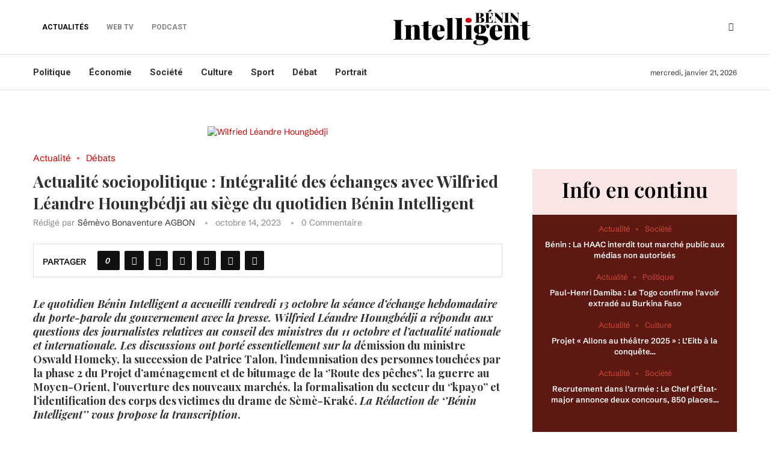

--- FILE ---
content_type: text/html; charset=UTF-8
request_url: https://www.beninintelligent.com/2023/10/14/wilfried-leandre-houngbedji-rencontre-avec-la-presse-au-siege-du-quotidien-benin-intelligent/
body_size: 49331
content:
<!DOCTYPE html>
<html lang="fr-FR">
<head>
    <meta charset="UTF-8">
    <meta http-equiv="X-UA-Compatible" content="IE=edge">
    <meta name="viewport" content="width=device-width, initial-scale=1">
    <link rel="profile" href="http://gmpg.org/xfn/11"/>
	        <link rel="shortcut icon" href="https://www.beninintelligent.com/wp-content/uploads/2023/11/Favicon-Benin-Intelligent.png"
              type="image/x-icon"/>
        <link rel="apple-touch-icon" sizes="180x180" href="https://www.beninintelligent.com/wp-content/uploads/2023/11/Favicon-Benin-Intelligent.png">
	    <link rel="alternate" type="application/rss+xml" title="Bénin Intelligent RSS Feed"
          href="https://beninintelligent.bj/feed/"/>
    <link rel="alternate" type="application/atom+xml" title="Bénin Intelligent Atom Feed"
          href="https://beninintelligent.bj/feed/atom/"/>
    <link rel="pingback" href="https://beninintelligent.bj/xmlrpc.php"/>
    <!--[if lt IE 9]>
	<script src="https://beninintelligent.bj/wp-content/themes/soledad/js/html5.js"></script>
	<![endif]-->
						<style type="text/css" id="cst_font_data">
						@font-face {
	font-family: 'SchibstedGrotesk';
	font-weight: 400;
	src: url('https://www.beninintelligent.com/wp-content/uploads/2023/09/SchibstedGrotesk-VariableFont_wght.ttf') format('truetype');
}
@font-face {
	font-family: 'SchibstedGrotesk';
	font-weight: 600;
	src: url('https://www.beninintelligent.com/wp-content/uploads/2023/09/SchibstedGrotesk-VariableFont_wght.ttf') format('truetype');
}
@font-face {
	font-family: 'SchibstedGrotesk';
	font-weight: 400;
	src: url('https://www.beninintelligent.com/wp-content/uploads/2023/09/SchibstedGrotesk-Italic-VariableFont_wght.ttf') format('truetype');
}
@font-face {
	font-family: 'PlayFair';
	font-weight: 600;
	src: url('https://www.beninintelligent.com/wp-content/uploads/2023/09/PlayfairDisplay-VariableFont_wght.ttf') format('truetype');
}
@font-face {
	font-family: 'PlayFair';
	font-weight: 400;
}
@font-face {
	font-family: 'PlayFair';
	font-weight: 400;
	src: url('https://www.beninintelligent.com/wp-content/uploads/2023/09/PlayfairDisplay-Italic-VariableFont_wght.ttf') format('truetype');
}					</style>
				<link rel='preconnect' href='https://fonts.googleapis.com' />
<link rel='preconnect' href='https://fonts.gstatic.com' />
<meta http-equiv='x-dns-prefetch-control' content='on'>
<link rel='dns-prefetch' href='//fonts.googleapis.com' />
<link rel='dns-prefetch' href='//fonts.gstatic.com' />
<link rel='dns-prefetch' href='//s.gravatar.com' />
<link rel='dns-prefetch' href='//www.google-analytics.com' />
		<style>.penci-library-modal-btn {margin-left: 5px;background: #33ad67;vertical-align: top;font-size: 0 !important;}.penci-library-modal-btn:before {content: '';width: 16px;height: 16px;background-image: url('https://beninintelligent.bj/wp-content/themes/soledad/images/penci-icon.png');background-position: center;background-size: contain;background-repeat: no-repeat;}#penci-library-modal .penci-elementor-template-library-template-name {text-align: right;flex: 1 0 0%;}</style>
	<meta name='robots' content='index, follow, max-image-preview:large, max-snippet:-1, max-video-preview:-1' />

	<!-- This site is optimized with the Yoast SEO plugin v21.5 - https://yoast.com/wordpress/plugins/seo/ -->
	<title>Wilfried Léandre Houngbédji à cœur ouvert avec la presse</title>
	<meta name="description" content="Le porte-parole du gouvernement, Wilfried Léandre Houngbédji a rencontré vendredi 13 oct. les journalistes au siège de Bénin Intelligent." />
	<link rel="canonical" href="https://beninintelligent.bj/2023/10/14/wilfried-leandre-houngbedji-rencontre-avec-la-presse-au-siege-du-quotidien-benin-intelligent/" />
	<meta property="og:locale" content="fr_FR" />
	<meta property="og:type" content="article" />
	<meta property="og:title" content="Wilfried Léandre Houngbédji à cœur ouvert avec la presse" />
	<meta property="og:description" content="Le porte-parole du gouvernement, Wilfried Léandre Houngbédji a rencontré vendredi 13 oct. les journalistes au siège de Bénin Intelligent." />
	<meta property="og:url" content="https://beninintelligent.bj/2023/10/14/wilfried-leandre-houngbedji-rencontre-avec-la-presse-au-siege-du-quotidien-benin-intelligent/" />
	<meta property="og:site_name" content="Bénin Intelligent" />
	<meta property="article:publisher" content="https://m.facebook.com/BeninIntelligent" />
	<meta property="article:author" content="Sêmèvo Bonaventure AGBON" />
	<meta property="article:published_time" content="2023-10-14T16:05:43+00:00" />
	<meta property="og:image" content="https://beninintelligent.bj/wp-content/uploads/2023/10/IMG_6785-scaled-1.jpg" />
	<meta property="og:image:width" content="2560" />
	<meta property="og:image:height" content="1707" />
	<meta property="og:image:type" content="image/jpeg" />
	<meta name="author" content="Sêmèvo Bonaventure AGBON" />
	<meta name="twitter:card" content="summary_large_image" />
	<meta name="twitter:creator" content="@Semevo Agbon" />
	<meta name="twitter:site" content="@BninIntelligen1" />
	<meta name="twitter:label1" content="Écrit par" />
	<meta name="twitter:data1" content="Sêmèvo Bonaventure AGBON" />
	<meta name="twitter:label2" content="Durée de lecture estimée" />
	<meta name="twitter:data2" content="27 minutes" />
	<script type="application/ld+json" class="yoast-schema-graph">{"@context":"https://schema.org","@graph":[{"@type":"Article","@id":"https://beninintelligent.bj/2023/10/14/wilfried-leandre-houngbedji-rencontre-avec-la-presse-au-siege-du-quotidien-benin-intelligent/#article","isPartOf":{"@id":"https://beninintelligent.bj/2023/10/14/wilfried-leandre-houngbedji-rencontre-avec-la-presse-au-siege-du-quotidien-benin-intelligent/"},"author":{"name":"Sêmèvo Bonaventure AGBON","@id":"https://beninintelligent.bj/#/schema/person/c12f5e60bcc85c0ebbc647e676c35c4d"},"headline":"Actualité sociopolitique : Intégralité des échanges avec Wilfried Léandre Houngbédji au siège du quotidien Bénin Intelligent","datePublished":"2023-10-14T16:05:43+00:00","dateModified":"2023-10-14T16:05:43+00:00","mainEntityOfPage":{"@id":"https://beninintelligent.bj/2023/10/14/wilfried-leandre-houngbedji-rencontre-avec-la-presse-au-siege-du-quotidien-benin-intelligent/"},"wordCount":6203,"commentCount":0,"publisher":{"@id":"https://beninintelligent.bj/#organization"},"image":{"@id":"https://beninintelligent.bj/2023/10/14/wilfried-leandre-houngbedji-rencontre-avec-la-presse-au-siege-du-quotidien-benin-intelligent/#primaryimage"},"thumbnailUrl":"https://beninintelligent.bj/wp-content/uploads/2023/10/IMG_6785-scaled-1.jpg","keywords":["Conflit israélo-palestinien","drame Sèmè-Kraké","projet Route des pêches","rencontre hebdomadaire avec la presse","siège du quotidien Bénin Intelligent","Wilfried Léandre Houngbédji"],"articleSection":["Actualité","Débats"],"inLanguage":"fr-FR","potentialAction":[{"@type":"CommentAction","name":"Comment","target":["https://beninintelligent.bj/2023/10/14/wilfried-leandre-houngbedji-rencontre-avec-la-presse-au-siege-du-quotidien-benin-intelligent/#respond"]}]},{"@type":"WebPage","@id":"https://beninintelligent.bj/2023/10/14/wilfried-leandre-houngbedji-rencontre-avec-la-presse-au-siege-du-quotidien-benin-intelligent/","url":"https://beninintelligent.bj/2023/10/14/wilfried-leandre-houngbedji-rencontre-avec-la-presse-au-siege-du-quotidien-benin-intelligent/","name":"Wilfried Léandre Houngbédji à cœur ouvert avec la presse","isPartOf":{"@id":"https://beninintelligent.bj/#website"},"primaryImageOfPage":{"@id":"https://beninintelligent.bj/2023/10/14/wilfried-leandre-houngbedji-rencontre-avec-la-presse-au-siege-du-quotidien-benin-intelligent/#primaryimage"},"image":{"@id":"https://beninintelligent.bj/2023/10/14/wilfried-leandre-houngbedji-rencontre-avec-la-presse-au-siege-du-quotidien-benin-intelligent/#primaryimage"},"thumbnailUrl":"https://beninintelligent.bj/wp-content/uploads/2023/10/IMG_6785-scaled-1.jpg","datePublished":"2023-10-14T16:05:43+00:00","dateModified":"2023-10-14T16:05:43+00:00","description":"Le porte-parole du gouvernement, Wilfried Léandre Houngbédji a rencontré vendredi 13 oct. les journalistes au siège de Bénin Intelligent.","inLanguage":"fr-FR","potentialAction":[{"@type":"ReadAction","target":["https://beninintelligent.bj/2023/10/14/wilfried-leandre-houngbedji-rencontre-avec-la-presse-au-siege-du-quotidien-benin-intelligent/"]}]},{"@type":"ImageObject","inLanguage":"fr-FR","@id":"https://beninintelligent.bj/2023/10/14/wilfried-leandre-houngbedji-rencontre-avec-la-presse-au-siege-du-quotidien-benin-intelligent/#primaryimage","url":"https://beninintelligent.bj/wp-content/uploads/2023/10/IMG_6785-scaled-1.jpg","contentUrl":"https://beninintelligent.bj/wp-content/uploads/2023/10/IMG_6785-scaled-1.jpg","width":2560,"height":1707,"caption":"Wilfried Léandre Houngbédji au siège du quotidien Bénin Intelligent"},{"@type":"WebSite","@id":"https://beninintelligent.bj/#website","url":"https://beninintelligent.bj/","name":"Bénin Intelligent","description":"Benin Intelligent","publisher":{"@id":"https://beninintelligent.bj/#organization"},"alternateName":"Bénin Intelligent","potentialAction":[{"@type":"SearchAction","target":{"@type":"EntryPoint","urlTemplate":"https://beninintelligent.bj/?s={search_term_string}"},"query-input":"required name=search_term_string"}],"inLanguage":"fr-FR"},{"@type":"Organization","@id":"https://beninintelligent.bj/#organization","name":"Bénin Intelligent","url":"https://beninintelligent.bj/","logo":{"@type":"ImageObject","inLanguage":"fr-FR","@id":"https://beninintelligent.bj/#/schema/logo/image/","url":"https://www.beninintelligent.com/wp-content/uploads/2023/11/logo_intelligent_logo_benin_intelligent_noir-e1686584364261.png","contentUrl":"https://www.beninintelligent.com/wp-content/uploads/2023/11/logo_intelligent_logo_benin_intelligent_noir-e1686584364261.png","width":3601,"height":891,"caption":"Bénin Intelligent"},"image":{"@id":"https://beninintelligent.bj/#/schema/logo/image/"},"sameAs":["https://m.facebook.com/BeninIntelligent","https://twitter.com/BninIntelligen1","https://t.me/+w4Ujk6EDhDc2Mzc0"]},{"@type":"Person","@id":"https://beninintelligent.bj/#/schema/person/c12f5e60bcc85c0ebbc647e676c35c4d","name":"Sêmèvo Bonaventure AGBON","image":{"@type":"ImageObject","inLanguage":"fr-FR","@id":"https://beninintelligent.bj/#/schema/person/image/","url":"https://secure.gravatar.com/avatar/7b23ea545501295924c1389c9f01a55e?s=96&d=mm&r=g","contentUrl":"https://secure.gravatar.com/avatar/7b23ea545501295924c1389c9f01a55e?s=96&d=mm&r=g","caption":"Sêmèvo Bonaventure AGBON"},"description":"Journaliste (Religion, Culture, Numérique) &amp; Expert en Information, communication et Relations publiques.","sameAs":["Sêmèvo Bonaventure AGBON","https://www.linkedin.com/in/smvo-bonaventure-agbon-64278b124?utm_source=share&utm_campaign=share_via&utm_content=profile&utm_medium=android_app","Quotidien Bénin Intelligent","https://twitter.com/Semevo Agbon","https://youtube.com/@bonaventureagbon4873?si=uSLKh7AMTJULtAIR"],"url":"https://beninintelligent.bj/author/bonaventure/"}]}</script>
	<!-- / Yoast SEO plugin. -->


<link rel='dns-prefetch' href='//beninintelligent.bj' />
<link rel='dns-prefetch' href='//fonts.googleapis.com' />
<link rel="alternate" type="application/rss+xml" title="Bénin Intelligent &raquo; Flux" href="https://beninintelligent.bj/feed/" />
<link rel="alternate" type="application/rss+xml" title="Bénin Intelligent &raquo; Flux des commentaires" href="https://beninintelligent.bj/comments/feed/" />
<link rel="alternate" type="application/rss+xml" title="Bénin Intelligent &raquo; Actualité sociopolitique : Intégralité des échanges avec Wilfried Léandre Houngbédji au siège du quotidien Bénin Intelligent Flux des commentaires" href="https://beninintelligent.bj/2023/10/14/wilfried-leandre-houngbedji-rencontre-avec-la-presse-au-siege-du-quotidien-benin-intelligent/feed/" />
<script type="text/javascript">
/* <![CDATA[ */
window._wpemojiSettings = {"baseUrl":"https:\/\/s.w.org\/images\/core\/emoji\/14.0.0\/72x72\/","ext":".png","svgUrl":"https:\/\/s.w.org\/images\/core\/emoji\/14.0.0\/svg\/","svgExt":".svg","source":{"concatemoji":"https:\/\/beninintelligent.bj\/wp-includes\/js\/wp-emoji-release.min.js?ver=6.4.7"}};
/*! This file is auto-generated */
!function(i,n){var o,s,e;function c(e){try{var t={supportTests:e,timestamp:(new Date).valueOf()};sessionStorage.setItem(o,JSON.stringify(t))}catch(e){}}function p(e,t,n){e.clearRect(0,0,e.canvas.width,e.canvas.height),e.fillText(t,0,0);var t=new Uint32Array(e.getImageData(0,0,e.canvas.width,e.canvas.height).data),r=(e.clearRect(0,0,e.canvas.width,e.canvas.height),e.fillText(n,0,0),new Uint32Array(e.getImageData(0,0,e.canvas.width,e.canvas.height).data));return t.every(function(e,t){return e===r[t]})}function u(e,t,n){switch(t){case"flag":return n(e,"\ud83c\udff3\ufe0f\u200d\u26a7\ufe0f","\ud83c\udff3\ufe0f\u200b\u26a7\ufe0f")?!1:!n(e,"\ud83c\uddfa\ud83c\uddf3","\ud83c\uddfa\u200b\ud83c\uddf3")&&!n(e,"\ud83c\udff4\udb40\udc67\udb40\udc62\udb40\udc65\udb40\udc6e\udb40\udc67\udb40\udc7f","\ud83c\udff4\u200b\udb40\udc67\u200b\udb40\udc62\u200b\udb40\udc65\u200b\udb40\udc6e\u200b\udb40\udc67\u200b\udb40\udc7f");case"emoji":return!n(e,"\ud83e\udef1\ud83c\udffb\u200d\ud83e\udef2\ud83c\udfff","\ud83e\udef1\ud83c\udffb\u200b\ud83e\udef2\ud83c\udfff")}return!1}function f(e,t,n){var r="undefined"!=typeof WorkerGlobalScope&&self instanceof WorkerGlobalScope?new OffscreenCanvas(300,150):i.createElement("canvas"),a=r.getContext("2d",{willReadFrequently:!0}),o=(a.textBaseline="top",a.font="600 32px Arial",{});return e.forEach(function(e){o[e]=t(a,e,n)}),o}function t(e){var t=i.createElement("script");t.src=e,t.defer=!0,i.head.appendChild(t)}"undefined"!=typeof Promise&&(o="wpEmojiSettingsSupports",s=["flag","emoji"],n.supports={everything:!0,everythingExceptFlag:!0},e=new Promise(function(e){i.addEventListener("DOMContentLoaded",e,{once:!0})}),new Promise(function(t){var n=function(){try{var e=JSON.parse(sessionStorage.getItem(o));if("object"==typeof e&&"number"==typeof e.timestamp&&(new Date).valueOf()<e.timestamp+604800&&"object"==typeof e.supportTests)return e.supportTests}catch(e){}return null}();if(!n){if("undefined"!=typeof Worker&&"undefined"!=typeof OffscreenCanvas&&"undefined"!=typeof URL&&URL.createObjectURL&&"undefined"!=typeof Blob)try{var e="postMessage("+f.toString()+"("+[JSON.stringify(s),u.toString(),p.toString()].join(",")+"));",r=new Blob([e],{type:"text/javascript"}),a=new Worker(URL.createObjectURL(r),{name:"wpTestEmojiSupports"});return void(a.onmessage=function(e){c(n=e.data),a.terminate(),t(n)})}catch(e){}c(n=f(s,u,p))}t(n)}).then(function(e){for(var t in e)n.supports[t]=e[t],n.supports.everything=n.supports.everything&&n.supports[t],"flag"!==t&&(n.supports.everythingExceptFlag=n.supports.everythingExceptFlag&&n.supports[t]);n.supports.everythingExceptFlag=n.supports.everythingExceptFlag&&!n.supports.flag,n.DOMReady=!1,n.readyCallback=function(){n.DOMReady=!0}}).then(function(){return e}).then(function(){var e;n.supports.everything||(n.readyCallback(),(e=n.source||{}).concatemoji?t(e.concatemoji):e.wpemoji&&e.twemoji&&(t(e.twemoji),t(e.wpemoji)))}))}((window,document),window._wpemojiSettings);
/* ]]> */
</script>
<style id='wp-emoji-styles-inline-css' type='text/css'>

	img.wp-smiley, img.emoji {
		display: inline !important;
		border: none !important;
		box-shadow: none !important;
		height: 1em !important;
		width: 1em !important;
		margin: 0 0.07em !important;
		vertical-align: -0.1em !important;
		background: none !important;
		padding: 0 !important;
	}
</style>
<link rel='stylesheet' id='wp-block-library-css' href='https://beninintelligent.bj/wp-includes/css/dist/block-library/style.min.css?ver=6.4.7' type='text/css' media='all' />
<style id='wp-block-library-theme-inline-css' type='text/css'>
.wp-block-audio figcaption{color:#555;font-size:13px;text-align:center}.is-dark-theme .wp-block-audio figcaption{color:hsla(0,0%,100%,.65)}.wp-block-audio{margin:0 0 1em}.wp-block-code{border:1px solid #ccc;border-radius:4px;font-family:Menlo,Consolas,monaco,monospace;padding:.8em 1em}.wp-block-embed figcaption{color:#555;font-size:13px;text-align:center}.is-dark-theme .wp-block-embed figcaption{color:hsla(0,0%,100%,.65)}.wp-block-embed{margin:0 0 1em}.blocks-gallery-caption{color:#555;font-size:13px;text-align:center}.is-dark-theme .blocks-gallery-caption{color:hsla(0,0%,100%,.65)}.wp-block-image figcaption{color:#555;font-size:13px;text-align:center}.is-dark-theme .wp-block-image figcaption{color:hsla(0,0%,100%,.65)}.wp-block-image{margin:0 0 1em}.wp-block-pullquote{border-bottom:4px solid;border-top:4px solid;color:currentColor;margin-bottom:1.75em}.wp-block-pullquote cite,.wp-block-pullquote footer,.wp-block-pullquote__citation{color:currentColor;font-size:.8125em;font-style:normal;text-transform:uppercase}.wp-block-quote{border-left:.25em solid;margin:0 0 1.75em;padding-left:1em}.wp-block-quote cite,.wp-block-quote footer{color:currentColor;font-size:.8125em;font-style:normal;position:relative}.wp-block-quote.has-text-align-right{border-left:none;border-right:.25em solid;padding-left:0;padding-right:1em}.wp-block-quote.has-text-align-center{border:none;padding-left:0}.wp-block-quote.is-large,.wp-block-quote.is-style-large,.wp-block-quote.is-style-plain{border:none}.wp-block-search .wp-block-search__label{font-weight:700}.wp-block-search__button{border:1px solid #ccc;padding:.375em .625em}:where(.wp-block-group.has-background){padding:1.25em 2.375em}.wp-block-separator.has-css-opacity{opacity:.4}.wp-block-separator{border:none;border-bottom:2px solid;margin-left:auto;margin-right:auto}.wp-block-separator.has-alpha-channel-opacity{opacity:1}.wp-block-separator:not(.is-style-wide):not(.is-style-dots){width:100px}.wp-block-separator.has-background:not(.is-style-dots){border-bottom:none;height:1px}.wp-block-separator.has-background:not(.is-style-wide):not(.is-style-dots){height:2px}.wp-block-table{margin:0 0 1em}.wp-block-table td,.wp-block-table th{word-break:normal}.wp-block-table figcaption{color:#555;font-size:13px;text-align:center}.is-dark-theme .wp-block-table figcaption{color:hsla(0,0%,100%,.65)}.wp-block-video figcaption{color:#555;font-size:13px;text-align:center}.is-dark-theme .wp-block-video figcaption{color:hsla(0,0%,100%,.65)}.wp-block-video{margin:0 0 1em}.wp-block-template-part.has-background{margin-bottom:0;margin-top:0;padding:1.25em 2.375em}
</style>
<style id='classic-theme-styles-inline-css' type='text/css'>
/*! This file is auto-generated */
.wp-block-button__link{color:#fff;background-color:#32373c;border-radius:9999px;box-shadow:none;text-decoration:none;padding:calc(.667em + 2px) calc(1.333em + 2px);font-size:1.125em}.wp-block-file__button{background:#32373c;color:#fff;text-decoration:none}
</style>
<style id='global-styles-inline-css' type='text/css'>
body{--wp--preset--color--black: #000000;--wp--preset--color--cyan-bluish-gray: #abb8c3;--wp--preset--color--white: #ffffff;--wp--preset--color--pale-pink: #f78da7;--wp--preset--color--vivid-red: #cf2e2e;--wp--preset--color--luminous-vivid-orange: #ff6900;--wp--preset--color--luminous-vivid-amber: #fcb900;--wp--preset--color--light-green-cyan: #7bdcb5;--wp--preset--color--vivid-green-cyan: #00d084;--wp--preset--color--pale-cyan-blue: #8ed1fc;--wp--preset--color--vivid-cyan-blue: #0693e3;--wp--preset--color--vivid-purple: #9b51e0;--wp--preset--gradient--vivid-cyan-blue-to-vivid-purple: linear-gradient(135deg,rgba(6,147,227,1) 0%,rgb(155,81,224) 100%);--wp--preset--gradient--light-green-cyan-to-vivid-green-cyan: linear-gradient(135deg,rgb(122,220,180) 0%,rgb(0,208,130) 100%);--wp--preset--gradient--luminous-vivid-amber-to-luminous-vivid-orange: linear-gradient(135deg,rgba(252,185,0,1) 0%,rgba(255,105,0,1) 100%);--wp--preset--gradient--luminous-vivid-orange-to-vivid-red: linear-gradient(135deg,rgba(255,105,0,1) 0%,rgb(207,46,46) 100%);--wp--preset--gradient--very-light-gray-to-cyan-bluish-gray: linear-gradient(135deg,rgb(238,238,238) 0%,rgb(169,184,195) 100%);--wp--preset--gradient--cool-to-warm-spectrum: linear-gradient(135deg,rgb(74,234,220) 0%,rgb(151,120,209) 20%,rgb(207,42,186) 40%,rgb(238,44,130) 60%,rgb(251,105,98) 80%,rgb(254,248,76) 100%);--wp--preset--gradient--blush-light-purple: linear-gradient(135deg,rgb(255,206,236) 0%,rgb(152,150,240) 100%);--wp--preset--gradient--blush-bordeaux: linear-gradient(135deg,rgb(254,205,165) 0%,rgb(254,45,45) 50%,rgb(107,0,62) 100%);--wp--preset--gradient--luminous-dusk: linear-gradient(135deg,rgb(255,203,112) 0%,rgb(199,81,192) 50%,rgb(65,88,208) 100%);--wp--preset--gradient--pale-ocean: linear-gradient(135deg,rgb(255,245,203) 0%,rgb(182,227,212) 50%,rgb(51,167,181) 100%);--wp--preset--gradient--electric-grass: linear-gradient(135deg,rgb(202,248,128) 0%,rgb(113,206,126) 100%);--wp--preset--gradient--midnight: linear-gradient(135deg,rgb(2,3,129) 0%,rgb(40,116,252) 100%);--wp--preset--font-size--small: 12px;--wp--preset--font-size--medium: 20px;--wp--preset--font-size--large: 32px;--wp--preset--font-size--x-large: 42px;--wp--preset--font-size--normal: 14px;--wp--preset--font-size--huge: 42px;--wp--preset--spacing--20: 0.44rem;--wp--preset--spacing--30: 0.67rem;--wp--preset--spacing--40: 1rem;--wp--preset--spacing--50: 1.5rem;--wp--preset--spacing--60: 2.25rem;--wp--preset--spacing--70: 3.38rem;--wp--preset--spacing--80: 5.06rem;--wp--preset--shadow--natural: 6px 6px 9px rgba(0, 0, 0, 0.2);--wp--preset--shadow--deep: 12px 12px 50px rgba(0, 0, 0, 0.4);--wp--preset--shadow--sharp: 6px 6px 0px rgba(0, 0, 0, 0.2);--wp--preset--shadow--outlined: 6px 6px 0px -3px rgba(255, 255, 255, 1), 6px 6px rgba(0, 0, 0, 1);--wp--preset--shadow--crisp: 6px 6px 0px rgba(0, 0, 0, 1);}:where(.is-layout-flex){gap: 0.5em;}:where(.is-layout-grid){gap: 0.5em;}body .is-layout-flow > .alignleft{float: left;margin-inline-start: 0;margin-inline-end: 2em;}body .is-layout-flow > .alignright{float: right;margin-inline-start: 2em;margin-inline-end: 0;}body .is-layout-flow > .aligncenter{margin-left: auto !important;margin-right: auto !important;}body .is-layout-constrained > .alignleft{float: left;margin-inline-start: 0;margin-inline-end: 2em;}body .is-layout-constrained > .alignright{float: right;margin-inline-start: 2em;margin-inline-end: 0;}body .is-layout-constrained > .aligncenter{margin-left: auto !important;margin-right: auto !important;}body .is-layout-constrained > :where(:not(.alignleft):not(.alignright):not(.alignfull)){max-width: var(--wp--style--global--content-size);margin-left: auto !important;margin-right: auto !important;}body .is-layout-constrained > .alignwide{max-width: var(--wp--style--global--wide-size);}body .is-layout-flex{display: flex;}body .is-layout-flex{flex-wrap: wrap;align-items: center;}body .is-layout-flex > *{margin: 0;}body .is-layout-grid{display: grid;}body .is-layout-grid > *{margin: 0;}:where(.wp-block-columns.is-layout-flex){gap: 2em;}:where(.wp-block-columns.is-layout-grid){gap: 2em;}:where(.wp-block-post-template.is-layout-flex){gap: 1.25em;}:where(.wp-block-post-template.is-layout-grid){gap: 1.25em;}.has-black-color{color: var(--wp--preset--color--black) !important;}.has-cyan-bluish-gray-color{color: var(--wp--preset--color--cyan-bluish-gray) !important;}.has-white-color{color: var(--wp--preset--color--white) !important;}.has-pale-pink-color{color: var(--wp--preset--color--pale-pink) !important;}.has-vivid-red-color{color: var(--wp--preset--color--vivid-red) !important;}.has-luminous-vivid-orange-color{color: var(--wp--preset--color--luminous-vivid-orange) !important;}.has-luminous-vivid-amber-color{color: var(--wp--preset--color--luminous-vivid-amber) !important;}.has-light-green-cyan-color{color: var(--wp--preset--color--light-green-cyan) !important;}.has-vivid-green-cyan-color{color: var(--wp--preset--color--vivid-green-cyan) !important;}.has-pale-cyan-blue-color{color: var(--wp--preset--color--pale-cyan-blue) !important;}.has-vivid-cyan-blue-color{color: var(--wp--preset--color--vivid-cyan-blue) !important;}.has-vivid-purple-color{color: var(--wp--preset--color--vivid-purple) !important;}.has-black-background-color{background-color: var(--wp--preset--color--black) !important;}.has-cyan-bluish-gray-background-color{background-color: var(--wp--preset--color--cyan-bluish-gray) !important;}.has-white-background-color{background-color: var(--wp--preset--color--white) !important;}.has-pale-pink-background-color{background-color: var(--wp--preset--color--pale-pink) !important;}.has-vivid-red-background-color{background-color: var(--wp--preset--color--vivid-red) !important;}.has-luminous-vivid-orange-background-color{background-color: var(--wp--preset--color--luminous-vivid-orange) !important;}.has-luminous-vivid-amber-background-color{background-color: var(--wp--preset--color--luminous-vivid-amber) !important;}.has-light-green-cyan-background-color{background-color: var(--wp--preset--color--light-green-cyan) !important;}.has-vivid-green-cyan-background-color{background-color: var(--wp--preset--color--vivid-green-cyan) !important;}.has-pale-cyan-blue-background-color{background-color: var(--wp--preset--color--pale-cyan-blue) !important;}.has-vivid-cyan-blue-background-color{background-color: var(--wp--preset--color--vivid-cyan-blue) !important;}.has-vivid-purple-background-color{background-color: var(--wp--preset--color--vivid-purple) !important;}.has-black-border-color{border-color: var(--wp--preset--color--black) !important;}.has-cyan-bluish-gray-border-color{border-color: var(--wp--preset--color--cyan-bluish-gray) !important;}.has-white-border-color{border-color: var(--wp--preset--color--white) !important;}.has-pale-pink-border-color{border-color: var(--wp--preset--color--pale-pink) !important;}.has-vivid-red-border-color{border-color: var(--wp--preset--color--vivid-red) !important;}.has-luminous-vivid-orange-border-color{border-color: var(--wp--preset--color--luminous-vivid-orange) !important;}.has-luminous-vivid-amber-border-color{border-color: var(--wp--preset--color--luminous-vivid-amber) !important;}.has-light-green-cyan-border-color{border-color: var(--wp--preset--color--light-green-cyan) !important;}.has-vivid-green-cyan-border-color{border-color: var(--wp--preset--color--vivid-green-cyan) !important;}.has-pale-cyan-blue-border-color{border-color: var(--wp--preset--color--pale-cyan-blue) !important;}.has-vivid-cyan-blue-border-color{border-color: var(--wp--preset--color--vivid-cyan-blue) !important;}.has-vivid-purple-border-color{border-color: var(--wp--preset--color--vivid-purple) !important;}.has-vivid-cyan-blue-to-vivid-purple-gradient-background{background: var(--wp--preset--gradient--vivid-cyan-blue-to-vivid-purple) !important;}.has-light-green-cyan-to-vivid-green-cyan-gradient-background{background: var(--wp--preset--gradient--light-green-cyan-to-vivid-green-cyan) !important;}.has-luminous-vivid-amber-to-luminous-vivid-orange-gradient-background{background: var(--wp--preset--gradient--luminous-vivid-amber-to-luminous-vivid-orange) !important;}.has-luminous-vivid-orange-to-vivid-red-gradient-background{background: var(--wp--preset--gradient--luminous-vivid-orange-to-vivid-red) !important;}.has-very-light-gray-to-cyan-bluish-gray-gradient-background{background: var(--wp--preset--gradient--very-light-gray-to-cyan-bluish-gray) !important;}.has-cool-to-warm-spectrum-gradient-background{background: var(--wp--preset--gradient--cool-to-warm-spectrum) !important;}.has-blush-light-purple-gradient-background{background: var(--wp--preset--gradient--blush-light-purple) !important;}.has-blush-bordeaux-gradient-background{background: var(--wp--preset--gradient--blush-bordeaux) !important;}.has-luminous-dusk-gradient-background{background: var(--wp--preset--gradient--luminous-dusk) !important;}.has-pale-ocean-gradient-background{background: var(--wp--preset--gradient--pale-ocean) !important;}.has-electric-grass-gradient-background{background: var(--wp--preset--gradient--electric-grass) !important;}.has-midnight-gradient-background{background: var(--wp--preset--gradient--midnight) !important;}.has-small-font-size{font-size: var(--wp--preset--font-size--small) !important;}.has-medium-font-size{font-size: var(--wp--preset--font-size--medium) !important;}.has-large-font-size{font-size: var(--wp--preset--font-size--large) !important;}.has-x-large-font-size{font-size: var(--wp--preset--font-size--x-large) !important;}
.wp-block-navigation a:where(:not(.wp-element-button)){color: inherit;}
:where(.wp-block-post-template.is-layout-flex){gap: 1.25em;}:where(.wp-block-post-template.is-layout-grid){gap: 1.25em;}
:where(.wp-block-columns.is-layout-flex){gap: 2em;}:where(.wp-block-columns.is-layout-grid){gap: 2em;}
.wp-block-pullquote{font-size: 1.5em;line-height: 1.6;}
</style>
<link rel='stylesheet' id='contact-form-7-css' href='https://beninintelligent.bj/wp-content/plugins/contact-form-7/includes/css/styles.css?ver=5.8.2' type='text/css' media='all' />
<link rel='stylesheet' id='fd-nt-style-css' href='https://beninintelligent.bj/wp-content/plugins/news-ticker-widget-for-elementor/assets/css/ele-news-ticker.css?ver=6.4.7' type='text/css' media='all' />
<link rel='stylesheet' id='ticker-style-css' href='https://beninintelligent.bj/wp-content/plugins/news-ticker-widget-for-elementor/assets/css/ticker.css?ver=6.4.7' type='text/css' media='all' />
<link rel='stylesheet' id='penci-review-css' href='https://beninintelligent.bj/wp-content/plugins/penci-review/css/style.css?ver=3.1' type='text/css' media='all' />
<link rel='stylesheet' id='penci-oswald-css' href='//fonts.googleapis.com/css?family=Oswald%3A400&#038;display=swap&#038;ver=6.4.7' type='text/css' media='all' />
<link rel='stylesheet' id='penci-fonts-css' href='https://fonts.googleapis.com/css?family=Playfair+Display%3A300%2C300italic%2C400%2C400italic%2C500%2C500italic%2C700%2C700italic%2C800%2C800italic%7CRoboto%3A300%2C300italic%2C400%2C400italic%2C500%2C500italic%2C600%2C600italic%2C700%2C700italic%2C800%2C800italic%26subset%3Dlatin%2Ccyrillic%2Ccyrillic-ext%2Cgreek%2Cgreek-ext%2Clatin-ext&#038;display=swap&#038;ver=8.4.1' type='text/css' media='all' />
<link rel='stylesheet' id='penci-main-style-css' href='https://beninintelligent.bj/wp-content/themes/soledad/main.css?ver=8.4.1' type='text/css' media='all' />
<link rel='stylesheet' id='penci-font-awesomeold-css' href='https://beninintelligent.bj/wp-content/themes/soledad/css/font-awesome.4.7.0.swap.min.css?ver=4.7.0' type='text/css' media='all' />
<link rel='stylesheet' id='penci_icon-css' href='https://beninintelligent.bj/wp-content/themes/soledad/css/penci-icon.css?ver=8.4.1' type='text/css' media='all' />
<link rel='stylesheet' id='penci_style-css' href='https://beninintelligent.bj/wp-content/themes/soledad/style.css?ver=8.4.1' type='text/css' media='all' />
<link rel='stylesheet' id='penci_social_counter-css' href='https://beninintelligent.bj/wp-content/themes/soledad/css/social-counter.css?ver=8.4.1' type='text/css' media='all' />
<link rel='stylesheet' id='penci-header-builder-fonts-css' href='https://fonts.googleapis.com/css?family=Roboto%3A300%2C300italic%2C400%2C400italic%2C500%2C500italic%2C600%2C600italic%2C700%2C700italic%2C800%2C800italic%26subset%3Dlatin%2Ccyrillic%2Ccyrillic-ext%2Cgreek%2Cgreek-ext%2Clatin-ext&#038;display=swap&#038;ver=8.4.1' type='text/css' media='all' />
<link rel='stylesheet' id='elementor-icons-css' href='https://beninintelligent.bj/wp-content/plugins/elementor/assets/lib/eicons/css/elementor-icons.min.css?ver=5.23.0' type='text/css' media='all' />
<link rel='stylesheet' id='elementor-frontend-css' href='https://beninintelligent.bj/wp-content/plugins/elementor/assets/css/frontend-lite.min.css?ver=3.17.2' type='text/css' media='all' />
<link rel='stylesheet' id='swiper-css' href='https://beninintelligent.bj/wp-content/plugins/elementor/assets/lib/swiper/v8/css/swiper.min.css?ver=8.4.5' type='text/css' media='all' />
<link rel='stylesheet' id='elementor-post-8-css' href='https://beninintelligent.bj/wp-content/uploads/elementor/css/post-8.css?ver=1698983549' type='text/css' media='all' />
<link rel='stylesheet' id='elementor-global-css' href='https://beninintelligent.bj/wp-content/uploads/elementor/css/global.css?ver=1698983549' type='text/css' media='all' />
<link rel='stylesheet' id='elementor-post-1591-css' href='https://beninintelligent.bj/wp-content/uploads/elementor/css/post-1591.css?ver=1700654859' type='text/css' media='all' />
<link rel='stylesheet' id='penci-recipe-css-css' href='https://beninintelligent.bj/wp-content/plugins/penci-recipe/css/recipe.css?ver=3.5' type='text/css' media='all' />
<link rel='stylesheet' id='google-fonts-1-css' href='https://fonts.googleapis.com/css?family=Roboto%3A100%2C100italic%2C200%2C200italic%2C300%2C300italic%2C400%2C400italic%2C500%2C500italic%2C600%2C600italic%2C700%2C700italic%2C800%2C800italic%2C900%2C900italic%7CRoboto+Slab%3A100%2C100italic%2C200%2C200italic%2C300%2C300italic%2C400%2C400italic%2C500%2C500italic%2C600%2C600italic%2C700%2C700italic%2C800%2C800italic%2C900%2C900italic%7CBitter%3A100%2C100italic%2C200%2C200italic%2C300%2C300italic%2C400%2C400italic%2C500%2C500italic%2C600%2C600italic%2C700%2C700italic%2C800%2C800italic%2C900%2C900italic&#038;display=swap&#038;ver=6.4.7' type='text/css' media='all' />
<link rel='stylesheet' id='elementor-icons-shared-0-css' href='https://beninintelligent.bj/wp-content/plugins/elementor/assets/lib/font-awesome/css/fontawesome.min.css?ver=5.15.3' type='text/css' media='all' />
<link rel='stylesheet' id='elementor-icons-fa-solid-css' href='https://beninintelligent.bj/wp-content/plugins/elementor/assets/lib/font-awesome/css/solid.min.css?ver=5.15.3' type='text/css' media='all' />
<link rel="preconnect" href="https://fonts.gstatic.com/" crossorigin><script type="text/javascript" src="https://beninintelligent.bj/wp-includes/js/jquery/jquery.min.js?ver=3.7.1" id="jquery-core-js"></script>
<script type="text/javascript" src="https://beninintelligent.bj/wp-includes/js/jquery/jquery-migrate.min.js?ver=3.4.1" id="jquery-migrate-js"></script>
<script type="text/javascript" id="wp-statistics-tracker-js-extra">
/* <![CDATA[ */
var WP_Statistics_Tracker_Object = {"hitRequestUrl":"https:\/\/beninintelligent.bj\/wp-json\/wp-statistics\/v2\/hit?wp_statistics_hit_rest=yes&track_all=1&current_page_type=post&current_page_id=23221&search_query&page_uri=LzIwMjMvMTAvMTQvd2lsZnJpZWQtbGVhbmRyZS1ob3VuZ2JlZGppLXJlbmNvbnRyZS1hdmVjLWxhLXByZXNzZS1hdS1zaWVnZS1kdS1xdW90aWRpZW4tYmVuaW4taW50ZWxsaWdlbnQv","keepOnlineRequestUrl":"https:\/\/beninintelligent.bj\/wp-json\/wp-statistics\/v2\/online?wp_statistics_hit_rest=yes&track_all=1&current_page_type=post&current_page_id=23221&search_query&page_uri=LzIwMjMvMTAvMTQvd2lsZnJpZWQtbGVhbmRyZS1ob3VuZ2JlZGppLXJlbmNvbnRyZS1hdmVjLWxhLXByZXNzZS1hdS1zaWVnZS1kdS1xdW90aWRpZW4tYmVuaW4taW50ZWxsaWdlbnQv","option":{"dntEnabled":"1","cacheCompatibility":""}};
/* ]]> */
</script>
<script type="text/javascript" src="https://beninintelligent.bj/wp-content/plugins/wp-statistics/assets/js/tracker.js?ver=6.4.7" id="wp-statistics-tracker-js"></script>
<link rel="https://api.w.org/" href="https://beninintelligent.bj/wp-json/" /><link rel="alternate" type="application/json" href="https://beninintelligent.bj/wp-json/wp/v2/posts/23221" /><link rel="EditURI" type="application/rsd+xml" title="RSD" href="https://beninintelligent.bj/xmlrpc.php?rsd" />
<meta name="generator" content="WordPress 6.4.7" />
<link rel='shortlink' href='https://beninintelligent.bj/?p=23221' />
<link rel="alternate" type="application/json+oembed" href="https://beninintelligent.bj/wp-json/oembed/1.0/embed?url=https%3A%2F%2Fbeninintelligent.bj%2F2023%2F10%2F14%2Fwilfried-leandre-houngbedji-rencontre-avec-la-presse-au-siege-du-quotidien-benin-intelligent%2F" />
<link rel="alternate" type="text/xml+oembed" href="https://beninintelligent.bj/wp-json/oembed/1.0/embed?url=https%3A%2F%2Fbeninintelligent.bj%2F2023%2F10%2F14%2Fwilfried-leandre-houngbedji-rencontre-avec-la-presse-au-siege-du-quotidien-benin-intelligent%2F&#038;format=xml" />
<!-- start Simple Custom CSS and JS -->
<style type="text/css">
#menu-item-1677, #menu-item-1678 {
  color: #999;
  opacity: 0.5;
  pointer-events: none;
}

.pc-login-register{
	padding: 37px;
	padding-left:20px !important;
	padding-right:20px !important;
	background-color: #000;
}
.title-bar{
	text-align: left;
}

.title-bar h1{
	text-transform: capitalize;
	color: #601d16 !important;
	font-size: 35px;
}
.category .header-standard{
	background-color: #f1f2f3;
    padding: 10px;
	margin-bottom: 10px;
}

#block-2{
	display: none;
}
.category .header-standard .author-post {
    padding-bottom: 10px;
}

.category .standard-post-image{
	margin-bottom:0px !important
}

.category .standard-main-content{
	display:none;
}

.show-search{
	margin-top: 20px;
}

.penci-faicon{
	display: none;
}

.penci-breadcrumb{
	display: none;
}

body:not(.pcdm-enable) .elementor-7 .elementor-element.elementor-element-1160a7d .penci-owl-carousel .owl-item{
	pointer-events: none;
  	cursor: default;
}

a.top-heading.news-item-0bd4485.js-ticker-item{
	pointer-events:none!important;
}

#alaune{
	pointer-events:none!important;
}</style>
<!-- end Simple Custom CSS and JS -->
<!-- start Simple Custom CSS and JS -->
<script type="text/javascript">
jQuery(document).ready(function( $ ){
    // Récupération du ul par son id
const ulElement = document.getElementById('menu-header-menu');
	

// Récupération des boutons (li) à l'intérieur du ul
const buttons = ulElement.querySelectorAll('li');

// Parcours des boutons pour ajouter les écouteurs d'événements
buttons.forEach((button, index) => {
  button.addEventListener('click', () => {
    // Récupération de l'ID de l'article associé
    const articleId = button.getAttribute('id');

    // Modification de la valeur "active-item" dans le stockage local
    localStorage.setItem('active-item', articleId);

    // Appliquer la classe active à l'élément cliqué
    buttons.forEach((btn) => {
      btn.classList.remove('current-menu-item');
    });
    button.classList.add('current-menu-item');
  });
});

// Vérification de la valeur "active-item" dans le stockage local
const activeItemIndex = localStorage.getItem('active-item');
//alert(activeItemIndex);
if (activeItemIndex !== null) {
  // Appliquer la classe active à l'élément correspondant
  buttons.forEach((button) => {
    const buttonId = button.getAttribute('id');
    if (buttonId === activeItemIndex) {
		//alert("Jesuis ici "+ buttonId + activeItemIndex);
      button.classList.add('current-menu-item');
    } else {
      button.classList.remove('current-menu-item');
    }
  });
}

});

</script>
<!-- end Simple Custom CSS and JS -->
    <style type="text/css">
                                                                                                                                            </style>
	<script>var portfolioDataJs = portfolioDataJs || [];</script><!-- Analytics by WP Statistics v14.2 - https://wp-statistics.com/ -->
<style id="penci-custom-style" type="text/css">body{ --pcbg-cl: #fff; --pctext-cl: #313131; --pcborder-cl: #dedede; --pcheading-cl: #313131; --pcmeta-cl: #888888; --pcaccent-cl: #6eb48c; --pcbody-font: 'PT Serif', serif; --pchead-font: 'Raleway', sans-serif; --pchead-wei: bold; --pcava_bdr:10px; } .single.penci-body-single-style-5 #header, .single.penci-body-single-style-6 #header, .single.penci-body-single-style-10 #header, .single.penci-body-single-style-5 .pc-wrapbuilder-header, .single.penci-body-single-style-6 .pc-wrapbuilder-header, .single.penci-body-single-style-10 .pc-wrapbuilder-header { --pchd-mg: 40px; } .fluid-width-video-wrapper > div { position: absolute; left: 0; right: 0; top: 0; width: 100%; height: 100%; } .yt-video-place { position: relative; text-align: center; } .yt-video-place.embed-responsive .start-video { display: block; top: 0; left: 0; bottom: 0; right: 0; position: absolute; transform: none; } .yt-video-place.embed-responsive .start-video img { margin: 0; padding: 0; top: 50%; display: inline-block; position: absolute; left: 50%; transform: translate(-50%, -50%); width: 68px; height: auto; } .mfp-bg { top: 0; left: 0; width: 100%; height: 100%; z-index: 9999999; overflow: hidden; position: fixed; background: #0b0b0b; opacity: .8; filter: alpha(opacity=80) } .mfp-wrap { top: 0; left: 0; width: 100%; height: 100%; z-index: 9999999; position: fixed; outline: none !important; -webkit-backface-visibility: hidden } @font-face {font-family: "SchibstedGrotesk";font-display: swap;src: local("SchibstedGrotesk"), url("https://www.beninintelligent.com/wp-content/uploads/2023/09/SchibstedGrotesk-VariableFont_wght.ttf") format("woff");} @font-face {font-family: "SchibstedGrotesk-Italic";font-display: swap;src: local("SchibstedGrotesk-Italic"), url("https://www.beninintelligent.com/wp-content/uploads/2023/09/SchibstedGrotesk-Italic-VariableFont_wght.ttf") format("woff");} body { --pchead-font: 'Playfair Display', serif; } body { --pcbody-font: 'SchibstedGrotesk'; } p{ line-height: 1.8; } #main #bbpress-forums .bbp-login-form fieldset.bbp-form select, #main #bbpress-forums .bbp-login-form .bbp-form input[type="password"], #main #bbpress-forums .bbp-login-form .bbp-form input[type="text"], .penci-login-register input[type="email"], .penci-login-register input[type="text"], .penci-login-register input[type="password"], .penci-login-register input[type="number"], body, textarea, #respond textarea, .widget input[type="text"], .widget input[type="email"], .widget input[type="date"], .widget input[type="number"], .wpcf7 textarea, .mc4wp-form input, #respond input, div.wpforms-container .wpforms-form.wpforms-form input[type=date], div.wpforms-container .wpforms-form.wpforms-form input[type=datetime], div.wpforms-container .wpforms-form.wpforms-form input[type=datetime-local], div.wpforms-container .wpforms-form.wpforms-form input[type=email], div.wpforms-container .wpforms-form.wpforms-form input[type=month], div.wpforms-container .wpforms-form.wpforms-form input[type=number], div.wpforms-container .wpforms-form.wpforms-form input[type=password], div.wpforms-container .wpforms-form.wpforms-form input[type=range], div.wpforms-container .wpforms-form.wpforms-form input[type=search], div.wpforms-container .wpforms-form.wpforms-form input[type=tel], div.wpforms-container .wpforms-form.wpforms-form input[type=text], div.wpforms-container .wpforms-form.wpforms-form input[type=time], div.wpforms-container .wpforms-form.wpforms-form input[type=url], div.wpforms-container .wpforms-form.wpforms-form input[type=week], div.wpforms-container .wpforms-form.wpforms-form select, div.wpforms-container .wpforms-form.wpforms-form textarea, .wpcf7 input, form.pc-searchform input.search-input, ul.homepage-featured-boxes .penci-fea-in h4, .widget.widget_categories ul li span.category-item-count, .about-widget .about-me-heading, .widget ul.side-newsfeed li .side-item .side-item-text .side-item-meta { font-weight: normal } #navigation .menu > li > a, #navigation ul.menu ul.sub-menu li > a, .navigation ul.menu ul.sub-menu li > a, .penci-menu-hbg .menu li a, #sidebar-nav .menu li a { font-family: 'Roboto', sans-serif; font-weight: normal; } .penci-hide-tagupdated{ display: none !important; } body, .widget ul li a{ font-size: 16px; } .widget ul li, .post-entry, p, .post-entry p { font-size: 16px; line-height: 1.8; } @media only screen and (max-width: 479px){ .archive-box span, .archive-box h1{ font-size: 22px; } } .widget ul li, .post-entry, p, .post-entry p{ line-height: 1.9; } body { --pchead-wei: 600; } .featured-area .penci-image-holder, .featured-area .penci-slider4-overlay, .featured-area .penci-slide-overlay .overlay-link, .featured-style-29 .featured-slider-overlay, .penci-slider38-overlay{ border-radius: ; -webkit-border-radius: ; } .penci-featured-content-right:before{ border-top-right-radius: ; border-bottom-right-radius: ; } .penci-flat-overlay .penci-slide-overlay .penci-mag-featured-content:before{ border-bottom-left-radius: ; border-bottom-right-radius: ; } .container-single .post-image{ border-radius: ; -webkit-border-radius: ; } .penci-mega-thumbnail .penci-image-holder{ border-radius: ; -webkit-border-radius: ; } .penci-magazine-slider .mag-item-1 .mag-meta-child span:after, .penci-magazine-slider .mag-meta-child span:after, .post-box-meta-single > span:before, .standard-top-meta > span:before, .penci-mag-featured-content .feat-meta > span:after, .penci-featured-content .feat-text .feat-meta > span:after, .featured-style-35 .featured-content-excerpt .feat-meta > span:after, .penci-post-box-meta .penci-box-meta span:after, .grid-post-box-meta span:after, .overlay-post-box-meta > div:after{ box-sizing: border-box; -webkit-box-sizing: border-box; width: 4px; height: 4px; border: 2px solid; border-radius: 2px; transform: translateY(-2px); -webkit-transform: translateY(-2px); } .cat > a.penci-cat-name:after{ width: 4px; height: 4px; box-sizing: border-box; -webkit-box-sizing: border-box; transform: none; border-radius: 2px; margin-top: -2px; border-width: 2px; } #navigation .menu > li > a, #navigation ul.menu ul.sub-menu li > a, .navigation ul.menu ul.sub-menu li > a, .penci-menu-hbg .menu li a, #sidebar-nav .menu li a, #navigation .penci-megamenu .penci-mega-child-categories a, .navigation .penci-megamenu .penci-mega-child-categories a{ font-weight: 500; } #header .inner-header .container { padding:30px 0; } #logo a { max-width:330px; width: 100%; } @media only screen and (max-width: 960px) and (min-width: 768px){ #logo img{ max-width: 100%; } } body{ --pcaccent-cl: #cc0000; } .penci-menuhbg-toggle:hover .lines-button:after, .penci-menuhbg-toggle:hover .penci-lines:before, .penci-menuhbg-toggle:hover .penci-lines:after,.tags-share-box.tags-share-box-s2 .post-share-plike,.penci-video_playlist .penci-playlist-title,.pencisc-column-2.penci-video_playlist .penci-video-nav .playlist-panel-item, .pencisc-column-1.penci-video_playlist .penci-video-nav .playlist-panel-item,.penci-video_playlist .penci-custom-scroll::-webkit-scrollbar-thumb, .pencisc-button, .post-entry .pencisc-button, .penci-dropcap-box, .penci-dropcap-circle, .penci-login-register input[type="submit"]:hover, .penci-ld .penci-ldin:before, .penci-ldspinner > div{ background: #cc0000; } a, .post-entry .penci-portfolio-filter ul li a:hover, .penci-portfolio-filter ul li a:hover, .penci-portfolio-filter ul li.active a, .post-entry .penci-portfolio-filter ul li.active a, .penci-countdown .countdown-amount, .archive-box h1, .post-entry a, .container.penci-breadcrumb span a:hover,.container.penci-breadcrumb a:hover, .post-entry blockquote:before, .post-entry blockquote cite, .post-entry blockquote .author, .wpb_text_column blockquote:before, .wpb_text_column blockquote cite, .wpb_text_column blockquote .author, .penci-pagination a:hover, ul.penci-topbar-menu > li a:hover, div.penci-topbar-menu > ul > li a:hover, .penci-recipe-heading a.penci-recipe-print,.penci-review-metas .penci-review-btnbuy, .main-nav-social a:hover, .widget-social .remove-circle a:hover i, .penci-recipe-index .cat > a.penci-cat-name, #bbpress-forums li.bbp-body ul.forum li.bbp-forum-info a:hover, #bbpress-forums li.bbp-body ul.topic li.bbp-topic-title a:hover, #bbpress-forums li.bbp-body ul.forum li.bbp-forum-info .bbp-forum-content a, #bbpress-forums li.bbp-body ul.topic p.bbp-topic-meta a, #bbpress-forums .bbp-breadcrumb a:hover, #bbpress-forums .bbp-forum-freshness a:hover, #bbpress-forums .bbp-topic-freshness a:hover, #buddypress ul.item-list li div.item-title a, #buddypress ul.item-list li h4 a, #buddypress .activity-header a:first-child, #buddypress .comment-meta a:first-child, #buddypress .acomment-meta a:first-child, div.bbp-template-notice a:hover, .penci-menu-hbg .menu li a .indicator:hover, .penci-menu-hbg .menu li a:hover, #sidebar-nav .menu li a:hover, .penci-rlt-popup .rltpopup-meta .rltpopup-title:hover, .penci-video_playlist .penci-video-playlist-item .penci-video-title:hover, .penci_list_shortcode li:before, .penci-dropcap-box-outline, .penci-dropcap-circle-outline, .penci-dropcap-regular, .penci-dropcap-bold{ color: #cc0000; } .penci-home-popular-post ul.slick-dots li button:hover, .penci-home-popular-post ul.slick-dots li.slick-active button, .post-entry blockquote .author span:after, .error-image:after, .error-404 .go-back-home a:after, .penci-header-signup-form, .woocommerce span.onsale, .woocommerce #respond input#submit:hover, .woocommerce a.button:hover, .woocommerce button.button:hover, .woocommerce input.button:hover, .woocommerce nav.woocommerce-pagination ul li span.current, .woocommerce div.product .entry-summary div[itemprop="description"]:before, .woocommerce div.product .entry-summary div[itemprop="description"] blockquote .author span:after, .woocommerce div.product .woocommerce-tabs #tab-description blockquote .author span:after, .woocommerce #respond input#submit.alt:hover, .woocommerce a.button.alt:hover, .woocommerce button.button.alt:hover, .woocommerce input.button.alt:hover, .pcheader-icon.shoping-cart-icon > a > span, #penci-demobar .buy-button, #penci-demobar .buy-button:hover, .penci-recipe-heading a.penci-recipe-print:hover,.penci-review-metas .penci-review-btnbuy:hover, .penci-review-process span, .penci-review-score-total, #navigation.menu-style-2 ul.menu ul.sub-menu:before, #navigation.menu-style-2 .menu ul ul.sub-menu:before, .penci-go-to-top-floating, .post-entry.blockquote-style-2 blockquote:before, #bbpress-forums #bbp-search-form .button, #bbpress-forums #bbp-search-form .button:hover, .wrapper-boxed .bbp-pagination-links span.current, #bbpress-forums #bbp_reply_submit:hover, #bbpress-forums #bbp_topic_submit:hover,#main .bbp-login-form .bbp-submit-wrapper button[type="submit"]:hover, #buddypress .dir-search input[type=submit], #buddypress .groups-members-search input[type=submit], #buddypress button:hover, #buddypress a.button:hover, #buddypress a.button:focus, #buddypress input[type=button]:hover, #buddypress input[type=reset]:hover, #buddypress ul.button-nav li a:hover, #buddypress ul.button-nav li.current a, #buddypress div.generic-button a:hover, #buddypress .comment-reply-link:hover, #buddypress input[type=submit]:hover, #buddypress div.pagination .pagination-links .current, #buddypress div.item-list-tabs ul li.selected a, #buddypress div.item-list-tabs ul li.current a, #buddypress div.item-list-tabs ul li a:hover, #buddypress table.notifications thead tr, #buddypress table.notifications-settings thead tr, #buddypress table.profile-settings thead tr, #buddypress table.profile-fields thead tr, #buddypress table.wp-profile-fields thead tr, #buddypress table.messages-notices thead tr, #buddypress table.forum thead tr, #buddypress input[type=submit] { background-color: #cc0000; } .penci-pagination ul.page-numbers li span.current, #comments_pagination span { color: #fff; background: #cc0000; border-color: #cc0000; } .footer-instagram h4.footer-instagram-title > span:before, .woocommerce nav.woocommerce-pagination ul li span.current, .penci-pagination.penci-ajax-more a.penci-ajax-more-button:hover, .penci-recipe-heading a.penci-recipe-print:hover,.penci-review-metas .penci-review-btnbuy:hover, .home-featured-cat-content.style-14 .magcat-padding:before, .wrapper-boxed .bbp-pagination-links span.current, #buddypress .dir-search input[type=submit], #buddypress .groups-members-search input[type=submit], #buddypress button:hover, #buddypress a.button:hover, #buddypress a.button:focus, #buddypress input[type=button]:hover, #buddypress input[type=reset]:hover, #buddypress ul.button-nav li a:hover, #buddypress ul.button-nav li.current a, #buddypress div.generic-button a:hover, #buddypress .comment-reply-link:hover, #buddypress input[type=submit]:hover, #buddypress div.pagination .pagination-links .current, #buddypress input[type=submit], form.pc-searchform.penci-hbg-search-form input.search-input:hover, form.pc-searchform.penci-hbg-search-form input.search-input:focus, .penci-dropcap-box-outline, .penci-dropcap-circle-outline { border-color: #cc0000; } .woocommerce .woocommerce-error, .woocommerce .woocommerce-info, .woocommerce .woocommerce-message { border-top-color: #cc0000; } .penci-slider ol.penci-control-nav li a.penci-active, .penci-slider ol.penci-control-nav li a:hover, .penci-related-carousel .owl-dot.active span, .penci-owl-carousel-slider .owl-dot.active span{ border-color: #cc0000; background-color: #cc0000; } .woocommerce .woocommerce-message:before, .woocommerce form.checkout table.shop_table .order-total .amount, .woocommerce ul.products li.product .price ins, .woocommerce ul.products li.product .price, .woocommerce div.product p.price ins, .woocommerce div.product span.price ins, .woocommerce div.product p.price, .woocommerce div.product .entry-summary div[itemprop="description"] blockquote:before, .woocommerce div.product .woocommerce-tabs #tab-description blockquote:before, .woocommerce div.product .entry-summary div[itemprop="description"] blockquote cite, .woocommerce div.product .entry-summary div[itemprop="description"] blockquote .author, .woocommerce div.product .woocommerce-tabs #tab-description blockquote cite, .woocommerce div.product .woocommerce-tabs #tab-description blockquote .author, .woocommerce div.product .product_meta > span a:hover, .woocommerce div.product .woocommerce-tabs ul.tabs li.active, .woocommerce ul.cart_list li .amount, .woocommerce ul.product_list_widget li .amount, .woocommerce table.shop_table td.product-name a:hover, .woocommerce table.shop_table td.product-price span, .woocommerce table.shop_table td.product-subtotal span, .woocommerce-cart .cart-collaterals .cart_totals table td .amount, .woocommerce .woocommerce-info:before, .woocommerce div.product span.price, .penci-container-inside.penci-breadcrumb span a:hover,.penci-container-inside.penci-breadcrumb a:hover { color: #cc0000; } .standard-content .penci-more-link.penci-more-link-button a.more-link, .penci-readmore-btn.penci-btn-make-button a, .penci-featured-cat-seemore.penci-btn-make-button a{ background-color: #cc0000; color: #fff; } .penci-vernav-toggle:before{ border-top-color: #cc0000; color: #fff; } #penci-login-popup:before{ opacity: ; } #navigation .menu > li > a, #navigation ul.menu ul.sub-menu li > a, .navigation ul.menu ul.sub-menu li > a, #navigation .penci-megamenu .penci-mega-child-categories a, .navigation .penci-megamenu .penci-mega-child-categories a{ text-transform: none; } #navigation .penci-megamenu .post-mega-title a{ text-transform: uppercase; } #navigation ul.menu > li > a, #navigation .menu > ul > li > a { font-size: 14px; } #navigation ul.menu ul.sub-menu li > a, #navigation .penci-megamenu .penci-mega-child-categories a, #navigation .penci-megamenu .post-mega-title a, #navigation .menu ul ul.sub-menu li a { font-size: 14px; } .penci-menu-hbg .menu li a { font-size: 15px; } .penci-menu-hbg .menu li a { text-transform: none; } .penci-header-signup-form { padding-top: px; padding-bottom: px; } .penci-slide-overlay .overlay-link, .penci-slider38-overlay, .penci-flat-overlay .penci-slide-overlay .penci-mag-featured-content:before { opacity: ; } .penci-item-mag:hover .penci-slide-overlay .overlay-link, .featured-style-38 .item:hover .penci-slider38-overlay, .penci-flat-overlay .penci-item-mag:hover .penci-slide-overlay .penci-mag-featured-content:before { opacity: ; } .penci-featured-content .featured-slider-overlay { opacity: ; } .featured-style-29 .featured-slider-overlay { opacity: ; } .header-standard:not(.single-header), .standard-post-image{ text-align: left } .header-standard:after{ left: 0; margin-left: 0; } .header-standard.standard-overlay-meta{ padding-left: 20px; padding-right: 10px; } .header-standard.standard-overlay-meta:after{ left: 20px; } .post-entry.standard-post-entry{ text-align: left } .header-standard h2, .header-standard .post-title, .header-standard h2 a { text-transform: none; } .penci-grid li .item h2 a, .penci-masonry .item-masonry h2 a, .grid-mixed .mixed-detail h2 a, .overlay-header-box .overlay-title a { text-transform: none; } .penci-grid li.typography-style .overlay-typography { opacity: ; } .penci-grid li.typography-style:hover .overlay-typography { opacity: ; } .penci-featured-infor .cat > a.penci-cat-name, .penci-standard-cat .cat > a.penci-cat-name, .grid-header-box .cat > a.penci-cat-name, .header-list-style .cat > a.penci-cat-name, .overlay-header-box .cat > a.penci-cat-name, .inner-boxed-2 .cat > a.penci-cat-name, .main-typography .cat > a.penci-cat-name{ font-size: 15px; } .header-standard h2 a, .overlay-header-box .overlay-title a, .penci-featured-infor .penci-entry-title{font-size:30px;} .penci-grid li .item h2 a, .penci-masonry .item-masonry h2 a{font-size:18px;} #footer-copyright * { font-size: 12px; } #footer-copyright * { font-style: normal; } #widget-area { background-color: #131313; } .footer-widget-wrapper, .footer-widget-wrapper .widget.widget_categories ul li, .footer-widget-wrapper .widget.widget_archive ul li, .footer-widget-wrapper .widget input[type="text"], .footer-widget-wrapper .widget input[type="email"], .footer-widget-wrapper .widget input[type="date"], .footer-widget-wrapper .widget input[type="number"], .footer-widget-wrapper .widget input[type="search"] { color: #999999; } .footer-widget-wrapper .widget ul li, .footer-widget-wrapper .widget ul ul, .footer-widget-wrapper .widget input[type="text"], .footer-widget-wrapper .widget input[type="email"], .footer-widget-wrapper .widget input[type="date"], .footer-widget-wrapper .widget input[type="number"], .footer-widget-wrapper .widget input[type="search"] { border-color: #212121; } .footer-widget-wrapper .widget .widget-title { color: #ffffff; } .footer-widget-wrapper .widget .widget-title .inner-arrow { border-color: #212121; } .footer-widget-wrapper a, .footer-widget-wrapper .widget ul.side-newsfeed li .side-item .side-item-text h4 a, .footer-widget-wrapper .widget a, .footer-widget-wrapper .widget-social a i, .footer-widget-wrapper .widget-social a span, .footer-widget-wrapper .widget ul.side-newsfeed li .side-item .side-item-text .side-item-meta a{ color: #999999; } .footer-widget-wrapper .widget-social a:hover i{ color: #fff; } .footer-widget-wrapper .penci-tweets-widget-content .icon-tweets, .footer-widget-wrapper .penci-tweets-widget-content .tweet-intents a, .footer-widget-wrapper .penci-tweets-widget-content .tweet-intents span:after, .footer-widget-wrapper .widget ul.side-newsfeed li .side-item .side-item-text h4 a:hover, .footer-widget-wrapper .widget a:hover, .footer-widget-wrapper .widget-social a:hover span, .footer-widget-wrapper a:hover, .footer-widget-wrapper .widget-social.remove-circle a:hover i, .footer-widget-wrapper .widget ul.side-newsfeed li .side-item .side-item-text .side-item-meta a:hover{ color: #cc0000; } .footer-widget-wrapper .widget .tagcloud a:hover, .footer-widget-wrapper .widget-social a:hover i, .footer-widget-wrapper .mc4wp-form input[type="submit"]:hover, .footer-widget-wrapper .widget input[type="submit"]:hover,.footer-widget-wrapper .penci-user-logged-in .penci-user-action-links a:hover, .footer-widget-wrapper .widget button[type="submit"]:hover { color: #fff; background-color: #cc0000; border-color: #cc0000; } .footer-widget-wrapper .about-widget .about-me-heading:before { border-color: #cc0000; } .footer-widget-wrapper .penci-tweets-widget-content .tweet-intents-inner:before, .footer-widget-wrapper .penci-tweets-widget-content .tweet-intents-inner:after { background-color: #cc0000; } .footer-widget-wrapper .penci-owl-carousel.penci-tweets-slider .owl-dots .owl-dot.active span, .footer-widget-wrapper .penci-owl-carousel.penci-tweets-slider .owl-dots .owl-dot:hover span { border-color: #cc0000; background: #cc0000; } .footer-socials-section, .penci-footer-social-moved{ border-color: #212121; } #footer-section, .penci-footer-social-moved{ background-color: #111111; } .container-single .single-post-title { text-transform: none; } @media only screen and (min-width: 769px){ .container-single .single-post-title { font-size: 27px; } } .post-related .item-related span.date{ font-size: 12px; } .container-single .single-post-title { } .penci-post-box-meta.penci-post-box-grid .penci-post-share-box{ padding: 0; background: none !important; } .penci-post-box-meta.penci-post-box-grid:before{ content: none; } .header-standard:after { content: none; } .header-standard { padding-bottom: 0; } .penci-post-box-meta.penci-post-box-grid{ text-align: left; } .penci-post-box-meta.penci-post-box-grid .penci-post-share-box{ padding-left: 0; } .penci-single-style-6 .single-breadcrumb, .penci-single-style-5 .single-breadcrumb, .penci-single-style-4 .single-breadcrumb, .penci-single-style-3 .single-breadcrumb, .penci-single-style-9 .single-breadcrumb, .penci-single-style-7 .single-breadcrumb{ text-align: left; } .container-single .header-standard, .container-single .post-box-meta-single { text-align: left; } .rtl .container-single .header-standard,.rtl .container-single .post-box-meta-single { text-align: right; } .container-single .post-pagination h5 { text-transform: none; } #respond h3.comment-reply-title span:before, #respond h3.comment-reply-title span:after, .post-box-title:before, .post-box-title:after { content: none; display: none; } .container-single .item-related h3 a { text-transform: none; } .home-featured-cat-content .mag-photo .mag-overlay-photo { opacity: ; } .home-featured-cat-content .mag-photo:hover .mag-overlay-photo { opacity: ; } .inner-item-portfolio:hover .penci-portfolio-thumbnail a:after { opacity: ; } .penci-menuhbg-toggle { width: 18px; } .penci-menuhbg-toggle .penci-menuhbg-inner { height: 18px; } .penci-menuhbg-toggle .penci-lines, .penci-menuhbg-wapper{ width: 18px; } .penci-menuhbg-toggle .lines-button{ top: 8px; } .penci-menuhbg-toggle .penci-lines:before{ top: 5px; } .penci-menuhbg-toggle .penci-lines:after{ top: -5px; } .penci-menuhbg-toggle:hover .lines-button:after, .penci-menuhbg-toggle:hover .penci-lines:before, .penci-menuhbg-toggle:hover .penci-lines:after{ transform: translateX(28px); } .penci-menuhbg-toggle .lines-button.penci-hover-effect{ left: -28px; } .penci-menu-hbg-inner .penci-hbg_sitetitle{ font-size: 18px; } .penci-menu-hbg-inner .penci-hbg_desc{ font-size: 14px; } .penci-menu-hbg{ width: 330px; }.penci-menu-hbg.penci-menu-hbg-left{ transform: translateX(-330px); -webkit-transform: translateX(-330px); -moz-transform: translateX(-330px); }.penci-menu-hbg.penci-menu-hbg-right{ transform: translateX(330px); -webkit-transform: translateX(330px); -moz-transform: translateX(330px); }.penci-menuhbg-open .penci-menu-hbg.penci-menu-hbg-left, .penci-vernav-poleft.penci-menuhbg-open .penci-vernav-toggle{ left: 330px; }@media only screen and (min-width: 961px) { .penci-vernav-enable.penci-vernav-poleft .wrapper-boxed, .penci-vernav-enable.penci-vernav-poleft .pencipdc_podcast.pencipdc_dock_player{ padding-left: 330px; } .penci-vernav-enable.penci-vernav-poright .wrapper-boxed, .penci-vernav-enable.penci-vernav-poright .pencipdc_podcast.pencipdc_dock_player{ padding-right: 330px; } .penci-vernav-enable .is-sticky #navigation{ width: calc(100% - 330px); } }@media only screen and (min-width: 961px) { .penci-vernav-enable .penci_is_nosidebar .wp-block-image.alignfull, .penci-vernav-enable .penci_is_nosidebar .wp-block-cover-image.alignfull, .penci-vernav-enable .penci_is_nosidebar .wp-block-cover.alignfull, .penci-vernav-enable .penci_is_nosidebar .wp-block-gallery.alignfull, .penci-vernav-enable .penci_is_nosidebar .alignfull{ margin-left: calc(50% - 50vw + 165px); width: calc(100vw - 330px); } }.penci-vernav-poright.penci-menuhbg-open .penci-vernav-toggle{ right: 330px; }@media only screen and (min-width: 961px) { .penci-vernav-enable.penci-vernav-poleft .penci-rltpopup-left{ left: 330px; } }@media only screen and (min-width: 961px) { .penci-vernav-enable.penci-vernav-poright .penci-rltpopup-right{ right: 330px; } }@media only screen and (max-width: 1500px) and (min-width: 961px) { .penci-vernav-enable .container { max-width: 100%; max-width: calc(100% - 30px); } .penci-vernav-enable .container.home-featured-boxes{ display: block; } .penci-vernav-enable .container.home-featured-boxes:before, .penci-vernav-enable .container.home-featured-boxes:after{ content: ""; display: table; clear: both; } } body, .widget ul li a {font-size: 14px;} .widget ul li, .post-entry, p, .post-entry p {font-size: 14px;} .mc4wp-form {text-align: left;} #respond p.form-submit, .wpcf7 p.submit {text-align: left;} .tags-share-box.tags-share-box-2_3 .post-share-item i[class*=" penciicon-"]{ vertical-align: middle; } .penci_header.penci-header-builder.main-builder-header{}.penci-header-image-logo,.penci-header-text-logo{--pchb-logo-title-fw:bold;--pchb-logo-title-fs:normal;--pchb-logo-slogan-fw:bold;--pchb-logo-slogan-fs:normal;}.pc-logo-desktop.penci-header-image-logo img{max-width:260px;max-height:90px;}@media only screen and (max-width: 767px){.penci_navbar_mobile .penci-header-image-logo img{}}.penci_builder_sticky_header_desktop .penci-header-image-logo img{}.penci_navbar_mobile .penci-header-text-logo{--pchb-m-logo-title-fw:bold;--pchb-m-logo-title-fs:normal;--pchb-m-logo-slogan-fw:bold;--pchb-m-logo-slogan-fs:normal;}.penci_navbar_mobile .penci-header-image-logo img{max-width:130px;max-height:60px;}.penci_navbar_mobile .sticky-enable .penci-header-image-logo img{}.pb-logo-sidebar-mobile{--pchb-logo-sm-title-fw:bold;--pchb-logo-sm-title-fs:normal;--pchb-logo-sm-slogan-fw:bold;--pchb-logo-sm-slogan-fs:normal;}.pc-builder-element.pb-logo-sidebar-mobile img{max-width:210px;max-height:60px;}.pc-logo-sticky{--pchb-logo-s-title-fw:bold;--pchb-logo-s-title-fs:normal;--pchb-logo-s-slogan-fw:bold;--pchb-logo-s-slogan-fs:normal;}.pc-builder-element.pc-logo-sticky.pc-logo img{max-width:210px;max-height:60px;}.pc-builder-element.pc-main-menu{--pchb-main-menu-font:'Roboto', sans-serif;--pchb-main-menu-fw:bold;--pchb-main-menu-fs:15px;--pchb-main-menu-fs_l2:14px;--pchb-main-menu-tt: none;}.pc-builder-element.pc-second-menu{--pchb-second-menu-font:'Roboto', sans-serif;--pchb-second-menu-fw:bold;--pchb-second-menu-fs:12px;--pchb-second-menu-lh:90px;--pchb-second-menu-fs_l2:12px;--pchb-second-menu-tt: none;}.pc-builder-element.pc-third-menu{--pchb-third-menu-fs:12px;--pchb-third-menu-fs_l2:12px;}.penci-builder.penci-builder-button.button-1{border-color:#ffffff;background-color:#ffffff;color:#c0392b;}.penci-builder.penci-builder-button.button-1:hover{border-color:#ffffff;background-color:#f7f7f7;color:#0a0a0a;}.penci-builder.penci-builder-button.button-2{}.penci-builder.penci-builder-button.button-2:hover{}.penci-builder.penci-builder-button.button-3{}.penci-builder.penci-builder-button.button-3:hover{}.penci-builder.penci-builder-button.button-mobile-1{}.penci-builder.penci-builder-button.button-mobile-1:hover{}.penci-builder.penci-builder-button.button-2{}.penci-builder.penci-builder-button.button-2:hover{}.penci-builder-mobile-sidebar-nav.penci-menu-hbg{border-width:0;border-style:solid;}.pc-builder-menu.pc-dropdown-menu{--pchb-dd-fn:'Roboto', sans-serif;--pchb-dd-lv1:15px;--pchb-dd-lv2:15px;}.penci-header-builder .penci-builder-element.penci-data-time-format{margin-right: 0px;padding-right: 0px;}.penci-header-builder .pc-builder-element.pc-builder-menu{margin-left: 0px;padding-left: 0px;}.penci-header-builder .pc-builder-element.pc-second-menu{}.penci-mobile-midbar{border-bottom-width: 1px;}.pc-header-element.pc-login-register a{color:#ffffff}.pc-builder-element.pc-second-menu .navigation .menu > li > a,.pc-builder-element.pc-second-menu .navigation ul.menu ul.sub-menu a{color:#0a0a0a}.pc-builder-element.pc-second-menu .navigation .menu > li > a:hover,.pc-builder-element.pc-second-menu .navigation .menu > li:hover > a,.pc-builder-element.pc-second-menu .navigation ul.menu ul.sub-menu a:hover{color:#ffffff}.pc-builder-element.pc-second-menu .navigation .menu li.current-menu-item > a,.pc-builder-element.pc-second-menu .navigation .menu > li.current_page_item > a,.pc-builder-element.pc-second-menu .navigation .menu > li.current-menu-ancestor > a,.pc-builder-element.pc-second-menu .navigation .menu > li.current-menu-item > a{color:#ffffff}.pc-builder-element.pc-second-menu .navigation .menu .sub-menu li.current-menu-item > a,.pc-builder-element.pc-second-menu .navigation .menu .sub-menu > li.current_page_item > a,.pc-builder-element.pc-second-menu .navigation .menu .sub-menu > li.current-menu-ancestor > a,.pc-builder-element.pc-second-menu .navigation .menu .sub-menu > li.current-menu-item > a{color:#000000}.pc-builder-element.pc-builder-menu.pc-second-menu .navigation .menu > li > a{background-color:#ffffff}.pc-builder-element.pc-builder-menu.pc-second-menu .navigation ul.menu > li > a:before, .pc-builder-element.pc-builder-menu.pc-second-menu .navigation .menu > ul > li > a:before{background-color:#0a0a0a}.pc-builder-element.pc-builder-menu.pc-second-menu .navigation .menu > li > a:hover,.pc-builder-element.pc-second-menu .navigation.menu-item-padding .menu > li > a:hover, .pc-builder-element.pc-second-menu .navigation.menu-item-padding .menu > li:hover > a, .pc-builder-element.pc-second-menu .navigation.menu-item-padding .menu > li.current-menu-item > a, .pc-builder-element.pc-second-menu .navigation.menu-item-padding .menu > li.current_page_item > a, .pc-builder-element.pc-second-menu .navigation.menu-item-padding .menu > li.current-menu-ancestor > a, .pc-builder-element.pc-second-menu .navigation.menu-item-padding .menu > li.current-menu-item > a{background-color:#0a0a0a}.pc-builder-element a.penci-menuhbg-toggle{border-style:none}.penci-builder.penci-builder-button.button-1{font-weight:bold}.penci-builder.penci-builder-button.button-1{font-style:normal}.penci-builder.penci-builder-button.button-2{font-weight:bold}.penci-builder.penci-builder-button.button-2{font-style:normal}.penci-builder.penci-builder-button.button-3{font-weight:bold}.penci-builder.penci-builder-button.button-3{font-style:normal}.penci-builder.penci-builder-button.button-mobile-1{font-weight:bold}.penci-builder.penci-builder-button.button-mobile-1{font-style:normal}.penci-builder.penci-builder-button.button-mobile-2{font-weight:bold}.penci-builder.penci-builder-button.button-mobile-2{font-style:normal}.penci-builder-element.penci-data-time-format{font-size:12px}.penci_builder_sticky_header_desktop{border-style:solid}.penci-builder-element.penci-topbar-trending{max-width:420px}.penci_header.main-builder-header{border-style:solid}.pc-builder-element.pc-logo.pb-logo-mobile{}.pc-header-element.penci-topbar-social .pclogin-item a{font-family:'SchibstedGrotesk';text-transform:uppercase;font-weight:bold;}.pc-header-element.penci-topbar-social-mobile .pclogin-item a{}body.penci-header-preview-layout .wrapper-boxed{min-height:1500px}.penci_header_overlap .penci-desktop-topblock,.penci-desktop-topblock{border-width:0;border-style:solid;}.penci_header_overlap .penci-desktop-topbar,.penci-desktop-topbar{border-width:0;border-style:solid;}.penci_header_overlap .penci-desktop-midbar,.penci-desktop-midbar{border-width:0;border-style:solid;margin-top:0px;margin-bottom: 0px;padding-top: 0px;padding-bottom: 0px;}.penci_header_overlap .penci-desktop-bottombar,.penci-desktop-bottombar{border-width:0;border-color:#dedede;border-style:solid;margin-top:0px;padding-top: 0px;padding-bottom: 0px;border-top-width: 1px;border-bottom-width: 1px;}.penci_header_overlap .penci-desktop-bottomblock,.penci-desktop-bottomblock{border-width:0;border-style:solid;}.penci_header_overlap .penci-sticky-top,.penci-sticky-top{border-width:0;border-style:solid;}.penci_header_overlap .penci-sticky-mid,.penci-sticky-mid{border-width:0;border-style:solid;}.penci_header_overlap .penci-sticky-bottom,.penci-sticky-bottom{border-width:0;border-style:solid;}.penci_header_overlap .penci-mobile-topbar,.penci-mobile-topbar{border-width:0;border-style:solid;}.penci_header_overlap .penci-mobile-midbar,.penci-mobile-midbar{border-width:0;border-color:#dedede;border-style:solid;border-bottom-width: 1px;}.penci_header_overlap .penci-mobile-bottombar,.penci-mobile-bottombar{border-width:0;border-style:solid;} body { --pcdm_btnbg: rgba(0, 0, 0, .1); --pcdm_btnd: #666; --pcdm_btndbg: #fff; --pcdm_btnn: var(--pctext-cl); --pcdm_btnnbg: var(--pcbg-cl); } body.pcdm-enable { --pcbg-cl: #000000; --pcbg-l-cl: #1a1a1a; --pcbg-d-cl: #000000; --pctext-cl: #fff; --pcborder-cl: #313131; --pcborders-cl: #3c3c3c; --pcheading-cl: rgba(255,255,255,0.9); --pcmeta-cl: #999999; --pcl-cl: #fff; --pclh-cl: #cc0000; --pcaccent-cl: #cc0000; background-color: var(--pcbg-cl); color: var(--pctext-cl); } body.pcdark-df.pcdm-enable.pclight-mode { --pcbg-cl: #fff; --pctext-cl: #313131; --pcborder-cl: #dedede; --pcheading-cl: #313131; --pcmeta-cl: #888888; --pcaccent-cl: #cc0000; }</style><script>
var penciBlocksArray=[];
var portfolioDataJs = portfolioDataJs || [];var PENCILOCALCACHE = {};
		(function () {
				"use strict";
		
				PENCILOCALCACHE = {
					data: {},
					remove: function ( ajaxFilterItem ) {
						delete PENCILOCALCACHE.data[ajaxFilterItem];
					},
					exist: function ( ajaxFilterItem ) {
						return PENCILOCALCACHE.data.hasOwnProperty( ajaxFilterItem ) && PENCILOCALCACHE.data[ajaxFilterItem] !== null;
					},
					get: function ( ajaxFilterItem ) {
						return PENCILOCALCACHE.data[ajaxFilterItem];
					},
					set: function ( ajaxFilterItem, cachedData ) {
						PENCILOCALCACHE.remove( ajaxFilterItem );
						PENCILOCALCACHE.data[ajaxFilterItem] = cachedData;
					}
				};
			}
		)();function penciBlock() {
		    this.atts_json = '';
		    this.content = '';
		}</script>
<script type="application/ld+json">{
    "@context": "https:\/\/schema.org\/",
    "@type": "organization",
    "@id": "#organization",
    "logo": {
        "@type": "ImageObject",
        "url": "https:\/\/www.beninintelligent.com\/wp-content\/uploads\/2023\/09\/logo.png"
    },
    "url": "https:\/\/beninintelligent.bj\/",
    "name": "B\u00e9nin Intelligent",
    "description": "Benin Intelligent"
}</script><script type="application/ld+json">{
    "@context": "https:\/\/schema.org\/",
    "@type": "WebSite",
    "name": "B\u00e9nin Intelligent",
    "alternateName": "Benin Intelligent",
    "url": "https:\/\/beninintelligent.bj\/"
}</script><script type="application/ld+json">{
    "@context": "https:\/\/schema.org\/",
    "@type": "BlogPosting",
    "headline": "Actualit\u00e9 sociopolitique : Int\u00e9gralit\u00e9 des \u00e9changes avec Wilfried L\u00e9andre Houngb\u00e9dji au si\u00e8ge du quotidien B\u00e9nin Intelligent",
    "description": "Le quotidien B\u00e9nin Intelligent a accueilli vendredi 13 octobre la s\u00e9ance d\u2019\u00e9change hebdomadaire du porte-parole du gouvernement avec la presse. Wilfried L\u00e9andre Houngb\u00e9dji a r\u00e9pondu aux questions des journalistes relatives&hellip;",
    "datePublished": "2023-10-14",
    "datemodified": "2023-10-14",
    "mainEntityOfPage": "https:\/\/beninintelligent.bj\/2023\/10\/14\/wilfried-leandre-houngbedji-rencontre-avec-la-presse-au-siege-du-quotidien-benin-intelligent\/",
    "image": {
        "@type": "ImageObject",
        "url": "https:\/\/beninintelligent.bj\/wp-content\/uploads\/2023\/10\/IMG_6785-scaled-1.jpg",
        "width": 2560,
        "height": 1707
    },
    "publisher": {
        "@type": "Organization",
        "name": "B\u00e9nin Intelligent",
        "logo": {
            "@type": "ImageObject",
            "url": "https:\/\/www.beninintelligent.com\/wp-content\/uploads\/2023\/09\/logo.png"
        }
    },
    "author": {
        "@type": "Person",
        "@id": "#person-SmvoBonaventureAGBON",
        "name": "S\u00eam\u00e8vo Bonaventure AGBON",
        "url": "https:\/\/beninintelligent.bj\/author\/bonaventure\/"
    }
}</script><script type="application/ld+json">{
    "@context": "https:\/\/schema.org\/",
    "@type": "BreadcrumbList",
    "itemListElement": [
        {
            "@type": "ListItem",
            "position": 1,
            "item": {
                "@id": "https:\/\/beninintelligent.bj",
                "name": "Home"
            }
        },
        {
            "@type": "ListItem",
            "position": 2,
            "item": {
                "@id": "https:\/\/beninintelligent.bj\/category\/actualite\/",
                "name": "Actualit\u00e9"
            }
        },
        {
            "@type": "ListItem",
            "position": 3,
            "item": {
                "@id": "https:\/\/beninintelligent.bj\/2023\/10\/14\/wilfried-leandre-houngbedji-rencontre-avec-la-presse-au-siege-du-quotidien-benin-intelligent\/",
                "name": "Actualit\u00e9 sociopolitique : Int\u00e9gralit\u00e9 des \u00e9changes avec Wilfried L\u00e9andre Houngb\u00e9dji au si\u00e8ge du quotidien B\u00e9nin Intelligent"
            }
        }
    ]
}</script><meta name="generator" content="Elementor 3.17.2; features: e_dom_optimization, e_optimized_assets_loading, e_optimized_css_loading, additional_custom_breakpoints; settings: css_print_method-external, google_font-enabled, font_display-swap">
	<style type="text/css">
				.penci-recipe-tagged .prt-icon span, .penci-recipe-action-buttons .penci-recipe-button:hover{ background-color:#cc0000; }																																																																																															</style>
	<link rel="icon" href="https://www.beninintelligent.com/wp-content/uploads/2023/11/Favicon-Benin-Intelligent.png" sizes="32x32" />
<link rel="icon" href="https://www.beninintelligent.com/wp-content/uploads/2023/11/Favicon-Benin-Intelligent.png" sizes="192x192" />
<link rel="apple-touch-icon" href="https://www.beninintelligent.com/wp-content/uploads/2023/11/Favicon-Benin-Intelligent.png" />
<meta name="msapplication-TileImage" content="https://www.beninintelligent.com/wp-content/uploads/2023/11/Favicon-Benin-Intelligent.png" />

</head>

<body class="post-template-default single single-post postid-23221 single-format-standard soledad-ver-8-4-1 pclight-mode pcmn-drdw-style-slide_down pchds-showup elementor-default elementor-kit-8">
<div id="soledad_wrapper" class="wrapper-boxed header-style-header-1 header-search-style-showup">
	<div class="penci-header-wrap pc-wrapbuilder-header"><div class="pc-wrapbuilder-header-inner">
	    <div class="penci_header penci-header-builder penci_builder_sticky_header_desktop shadow-enable">
        <div class="penci_container">
            <div class="penci_stickybar penci_navbar">
				<div class="penci-desktop-sticky-mid penci-sticky-mid pcmiddle-normal pc-hasel">
    <div class="container container-normal">
        <div class="penci_nav_row">
			
                <div class="penci_nav_col penci_nav_left penci_nav_alignleft">

					    <div class="pc-builder-element pc-logo-sticky pc-logo penci-header-image-logo ">
        <a href="https://beninintelligent.bj/">
            <img class="penci-mainlogo penci-limg pclogo-cls"                  src="https://www.beninintelligent.com/wp-content/uploads/2023/09/logo_intelligent_logo_benin_intelligent_noir-e1686584364261.png"
                 alt="Bénin Intelligent"
                 width="3601"
                 height="891">
			        </a>
    </div>

                </div>

				
                <div class="penci_nav_col penci_nav_center penci_nav_aligncenter">

					    <div class="pc-builder-element pc-builder-menu pc-main-menu">
        <nav class="navigation menu-style-2 no-class menu-item-normal " role="navigation"
		     itemscope
             itemtype="https://schema.org/SiteNavigationElement">
			<ul id="menu-menu" class="menu"><li id="menu-item-22747" class="menu-item menu-item-type-taxonomy menu-item-object-category ajax-mega-menu menu-item-22747"><a href="https://beninintelligent.bj/category/politique/">Politique</a></li>
<li id="menu-item-22749" class="menu-item menu-item-type-taxonomy menu-item-object-category ajax-mega-menu menu-item-22749"><a href="https://beninintelligent.bj/category/economie/">Économie</a></li>
<li id="menu-item-22746" class="menu-item menu-item-type-taxonomy menu-item-object-category ajax-mega-menu menu-item-22746"><a href="https://beninintelligent.bj/category/societe/">Société</a></li>
<li id="menu-item-22748" class="menu-item menu-item-type-taxonomy menu-item-object-category ajax-mega-menu menu-item-22748"><a href="https://beninintelligent.bj/category/culture/">Culture</a></li>
<li id="menu-item-22750" class="menu-item menu-item-type-taxonomy menu-item-object-category ajax-mega-menu menu-item-22750"><a href="https://beninintelligent.bj/category/sport/">Sport</a></li>
<li id="menu-item-22751" class="menu-item menu-item-type-taxonomy menu-item-object-category current-post-ancestor current-menu-parent current-post-parent ajax-mega-menu menu-item-22751"><a href="https://beninintelligent.bj/category/debats/">Débat</a></li>
<li id="menu-item-22752" class="menu-item menu-item-type-taxonomy menu-item-object-category ajax-mega-menu menu-item-22752"><a href="https://beninintelligent.bj/category/portrait/">Portrait</a></li>
</ul>        </nav>
    </div>
	
                </div>

				
                <div class="penci_nav_col penci_nav_right penci_nav_alignright">

					<div class="header-social desktop-social penci-builder-element">
    <div class="inner-header-social social-icon-style penci-social-simple penci-social-textaccent">
		                <a href="https://www.facebook.com/BeninIntelligent"
                   aria-label="Facebook"  rel="noreferrer"                   target="_blank"><i class="penci-faicon penciicon-facebook" ></i></a>
				                <a href="https://twitter.com/BeninBnin"
                   aria-label="Twitter"  rel="noreferrer"                   target="_blank"><i class="penci-faicon penciicon-x-twitter" ></i></a>
				                <a href="https://www.linkedin.com/in/b%C3%A9nin-intelligent-officiel-22a87a236"
                   aria-label="Linkedin"  rel="noreferrer"                   target="_blank"><i class="penci-faicon penciicon-linkedin" ></i></a>
				                <a href="https://chat.whatsapp.com/Ii9QXQ7wBJ146ntkepDoG7"
                   aria-label="Whatsapp"  rel="noreferrer"                   target="_blank"><i class="penci-faicon penciicon-whatsapp" ></i></a>
				                <a href="https://t.me/+w4Ujk6EDhDc2Mzc0"
                   aria-label="Telegram"  rel="noreferrer"                   target="_blank"><i class="penci-faicon penciicon-telegram" ></i></a>
				    </div>
</div>
<div id="top-search"
     class="pc-builder-element penci-top-search pcheader-icon top-search-classes ">
    <a href="#" aria-label="Search" class="search-click pc-button-define-customize">
        <i class="penciicon-magnifiying-glass"></i>
    </a>
    <div class="show-search pcbds-">
		            <form role="search" method="get" class="pc-searchform"
                  action="https://beninintelligent.bj/">
                <div class="pc-searchform-inner">
                    <input type="text" class="search-input"
                           placeholder="Tapez et appuyez sur Entrée..." name="s"/>
                    <i class="penciicon-magnifiying-glass"></i>
                    <button type="submit"
                            class="searchsubmit">Recherche</button>
                </div>
            </form>
			        <a href="#" aria-label="Close" class="search-click close-search"><i class="penciicon-close-button"></i></a>
    </div>
</div>

                </div>

				        </div>
    </div>
</div>
            </div>
        </div>
    </div>
    <div class="penci_header penci-header-builder main-builder-header  normal no-shadow  ">
		<div class="penci_midbar penci-desktop-midbar penci_container bg-normal pcmiddle-normal pc-hasel">
    <div class="container container-normal">
        <div class="penci_nav_row">
			
                <div class="penci_nav_col penci_nav_left penci_nav_alignleft">

						    <div class="pc-builder-element pc-builder-menu pc-second-menu">
        <nav class="navigation menu-style-2 no-class menu-item-padding " role="navigation"
		     itemscope
             itemtype="https://schema.org/SiteNavigationElement">

			<ul id="menu-header-menu" class="menu"><li id="menu-item-1671" class="menu-item menu-item-type-post_type menu-item-object-page menu-item-home ajax-mega-menu menu-item-1671"><a href="https://beninintelligent.bj/">ACTUALITÉS</a></li>
<li id="menu-item-1677" class="menu-item menu-item-type-custom menu-item-object-custom ajax-mega-menu menu-item-1677"><a href="#">WEB TV</a></li>
<li id="menu-item-1678" class="menu-item menu-item-type-custom menu-item-object-custom ajax-mega-menu menu-item-1678"><a href="#">PODCAST</a></li>
</ul>        </nav>
    </div>
	
                </div>

				
                <div class="penci_nav_col penci_nav_center penci_nav_aligncenter">

						    <div class="pc-builder-element pc-logo pc-logo-desktop penci-header-image-logo ">
        <a href="https://beninintelligent.bj/">
            <img class="penci-mainlogo penci-limg pclogo-cls"                  src="https://www.beninintelligent.com/wp-content/uploads/2023/09/logo_intelligent_logo_benin_intelligent_noir-e1686584364261.png"
                 alt="Bénin Intelligent"
                 width="3601"
                 height="891">
			        </a>
    </div>

                </div>

				
                <div class="penci_nav_col penci_nav_right penci_nav_alignright">

						<div id="top-search"
     class="pc-builder-element penci-top-search pcheader-icon top-search-classes ">
    <a href="#" aria-label="Search" class="search-click pc-button-define-customize">
        <i class="penciicon-magnifiying-glass"></i>
    </a>
    <div class="show-search pcbds-">
		            <form role="search" method="get" class="pc-searchform"
                  action="https://beninintelligent.bj/">
                <div class="pc-searchform-inner">
                    <input type="text" class="search-input"
                           placeholder="Tapez et appuyez sur Entrée..." name="s"/>
                    <i class="penciicon-magnifiying-glass"></i>
                    <button type="submit"
                            class="searchsubmit">Recherche</button>
                </div>
            </form>
			        <a href="#" aria-label="Close" class="search-click close-search"><i class="penciicon-close-button"></i></a>
    </div>
</div>

                </div>

				        </div>
    </div>
</div>
<div class="penci_bottombar penci-desktop-bottombar penci_navbar penci_container bg-normal pcmiddle-normal pc-hasel">
    <div class="container container-normal">
        <div class="penci_nav_row">
			
                <div class="penci_nav_col penci_nav_left penci_nav_alignleft">

						    <div class="pc-builder-element pc-builder-menu pc-main-menu">
        <nav class="navigation menu-style-2 no-class menu-item-normal " role="navigation"
		     itemscope
             itemtype="https://schema.org/SiteNavigationElement">
			<ul id="menu-menu-1" class="menu"><li class="menu-item menu-item-type-taxonomy menu-item-object-category ajax-mega-menu menu-item-22747"><a href="https://beninintelligent.bj/category/politique/">Politique</a></li>
<li class="menu-item menu-item-type-taxonomy menu-item-object-category ajax-mega-menu menu-item-22749"><a href="https://beninintelligent.bj/category/economie/">Économie</a></li>
<li class="menu-item menu-item-type-taxonomy menu-item-object-category ajax-mega-menu menu-item-22746"><a href="https://beninintelligent.bj/category/societe/">Société</a></li>
<li class="menu-item menu-item-type-taxonomy menu-item-object-category ajax-mega-menu menu-item-22748"><a href="https://beninintelligent.bj/category/culture/">Culture</a></li>
<li class="menu-item menu-item-type-taxonomy menu-item-object-category ajax-mega-menu menu-item-22750"><a href="https://beninintelligent.bj/category/sport/">Sport</a></li>
<li class="menu-item menu-item-type-taxonomy menu-item-object-category current-post-ancestor current-menu-parent current-post-parent ajax-mega-menu menu-item-22751"><a href="https://beninintelligent.bj/category/debats/">Débat</a></li>
<li class="menu-item menu-item-type-taxonomy menu-item-object-category ajax-mega-menu menu-item-22752"><a href="https://beninintelligent.bj/category/portrait/">Portrait</a></li>
</ul>        </nav>
    </div>
	
                </div>

				
                <div class="penci_nav_col penci_nav_center penci_nav_aligncenter">

						
                </div>

				
                <div class="penci_nav_col penci_nav_right penci_nav_alignright">

						
<div class="penci-builder-element penci-data-time-format ">
	    <span>mercredi, janvier 21, 2026</span>
</div>

                </div>

				        </div>
    </div>
</div>
    </div>
	<div class="penci_navbar_mobile ">
	<div class="penci_mobile_midbar penci-mobile-midbar penci_container sticky-enable pcmiddle-center pc-hasel bgtrans-enable">
    <div class="container">
        <div class="penci_nav_row">
			
                <div class="penci_nav_col penci_nav_left penci_nav_alignleft">

					<div class="pc-button-define-customize pc-builder-element navigation mobile-menu ">
    <div class="button-menu-mobile header-builder"><svg width=18px height=18px viewBox="0 0 512 384" version=1.1 xmlns=http://www.w3.org/2000/svg xmlns:xlink=http://www.w3.org/1999/xlink><g stroke=none stroke-width=1 fill-rule=evenodd><g transform="translate(0.000000, 0.250080)"><rect x=0 y=0 width=512 height=62></rect><rect x=0 y=161 width=512 height=62></rect><rect x=0 y=321 width=512 height=62></rect></g></g></svg></div>
</div>

                </div>

				
                <div class="penci_nav_col penci_nav_center penci_nav_aligncenter">

					    <div class="pc-builder-element pc-logo pb-logo-mobile penci-header-image-logo ">
        <a href="https://beninintelligent.bj/">
            <img class="penci-mainlogo penci-limg pclogo-cls"                  src="https://www.beninintelligent.com/wp-content/uploads/2023/11/logo_intelligent_logo_benin_intelligent_noir-e1686584364261.png"
                 alt="Bénin Intelligent"
                 width="3601"
                 height="891">
			        </a>
    </div>

                </div>

				
                <div class="penci_nav_col penci_nav_right penci_nav_alignright">

					<div id="top-search"
     class="pc-builder-element penci-top-search pcheader-icon top-search-classes ">
    <a href="#" aria-label="Search" class="search-click pc-button-define-customize">
        <i class="penciicon-magnifiying-glass"></i>
    </a>
    <div class="show-search pcbds-">
		            <form role="search" method="get" class="pc-searchform"
                  action="https://beninintelligent.bj/">
                <div class="pc-searchform-inner">
                    <input type="text" class="search-input"
                           placeholder="Tapez et appuyez sur Entrée..." name="s"/>
                    <i class="penciicon-magnifiying-glass"></i>
                    <button type="submit"
                            class="searchsubmit">Recherche</button>
                </div>
            </form>
			        <a href="#" aria-label="Close" class="search-click close-search"><i class="penciicon-close-button"></i></a>
    </div>
</div>

                </div>

				        </div>
    </div>
</div>
</div>
<a href="#" aria-label="Close" class="close-mobile-menu-builder mpos-left"><i class="penci-faicon fa fa-close"></i></a>
<div id="penci_off_canvas" class="penci-builder-mobile-sidebar-nav penci-menu-hbg mpos-left">
    <div class="penci_mobile_wrapper">
		<div class="nav_wrap penci-mobile-sidebar-content-wrapper">
    <div class="penci-builder-item-wrap item_main">
		    <div class="pc-builder-element pc-logo pb-logo-sidebar-mobile penci-header-image-logo ">
        <a href="https://beninintelligent.bj/">
            <img class="penci-mainlogo penci-limg pclogo-cls"                  src="https://wp2.le-cameleon-codeur.com/wp-content/uploads/2023/06/logo_intelligent_logo_benin_intelligent_noir-e1686584364261.png"
                 alt="Bénin Intelligent"
                 width=""
                 height="">
			        </a>
    </div>
<div class="header-social penci-builder-element mobile-social">
    <div class="inner-header-social social-icon-style penci-social-simple penci-social-normal">
		                <a href="https://www.facebook.com/BeninIntelligent"
                   aria-label="Facebook"  rel="noreferrer"                   target="_blank"><i class="penci-faicon penciicon-facebook" ></i></a>
				                <a href="https://twitter.com/BeninBnin"
                   aria-label="Twitter"  rel="noreferrer"                   target="_blank"><i class="penci-faicon penciicon-x-twitter" ></i></a>
				                <a href="https://www.linkedin.com/in/b%C3%A9nin-intelligent-officiel-22a87a236"
                   aria-label="Linkedin"  rel="noreferrer"                   target="_blank"><i class="penci-faicon penciicon-linkedin" ></i></a>
				                <a href="https://chat.whatsapp.com/Ii9QXQ7wBJ146ntkepDoG7"
                   aria-label="Whatsapp"  rel="noreferrer"                   target="_blank"><i class="penci-faicon penciicon-whatsapp" ></i></a>
				                <a href="https://t.me/+w4Ujk6EDhDc2Mzc0"
                   aria-label="Telegram"  rel="noreferrer"                   target="_blank"><i class="penci-faicon penciicon-telegram" ></i></a>
				    </div>
</div>
<div class="penci-builder-element pc-search-form pc-search-form-sidebar search-style-default ">            <form role="search" method="get" class="pc-searchform"
                  action="https://beninintelligent.bj/">
                <div class="pc-searchform-inner">
                    <input type="text" class="search-input"
                           placeholder="Tapez et appuyez sur Entrée..." name="s"/>
                    <i class="penciicon-magnifiying-glass"></i>
                    <button type="submit"
                            class="searchsubmit">Recherche</button>
                </div>
            </form>
			</div>    <div class="pc-builder-element pc-builder-menu pc-dropdown-menu">
        <nav class="no-class normal-click" role="navigation"
		     itemscope
             itemtype="https://schema.org/SiteNavigationElement">
			<ul id="menu-menu-2" class="menu menu-hgb-main"><li class="menu-item menu-item-type-taxonomy menu-item-object-category ajax-mega-menu menu-item-22747"><a href="https://beninintelligent.bj/category/politique/">Politique</a></li>
<li class="menu-item menu-item-type-taxonomy menu-item-object-category ajax-mega-menu menu-item-22749"><a href="https://beninintelligent.bj/category/economie/">Économie</a></li>
<li class="menu-item menu-item-type-taxonomy menu-item-object-category ajax-mega-menu menu-item-22746"><a href="https://beninintelligent.bj/category/societe/">Société</a></li>
<li class="menu-item menu-item-type-taxonomy menu-item-object-category ajax-mega-menu menu-item-22748"><a href="https://beninintelligent.bj/category/culture/">Culture</a></li>
<li class="menu-item menu-item-type-taxonomy menu-item-object-category ajax-mega-menu menu-item-22750"><a href="https://beninintelligent.bj/category/sport/">Sport</a></li>
<li class="menu-item menu-item-type-taxonomy menu-item-object-category current-post-ancestor current-menu-parent current-post-parent ajax-mega-menu menu-item-22751"><a href="https://beninintelligent.bj/category/debats/">Débat</a></li>
<li class="menu-item menu-item-type-taxonomy menu-item-object-category ajax-mega-menu menu-item-22752"><a href="https://beninintelligent.bj/category/portrait/">Portrait</a></li>
</ul>        </nav>
    </div>

<div class="penci-builder-element penci-html-ads penci-html-ads-mobile">
	Copyright 2023 - All Right Reserved</div>
    </div>
</div>
    </div>
</div>
</div>
</div>
<div class="penci-single-wrapper">
    <div class="penci-single-block">
					                <div class="container penci-breadcrumb single-breadcrumb">
                    <span><a class="crumb"
                             href="https://beninintelligent.bj/">Home</a></span><i class="penci-faicon fa fa-angle-right" ></i>					<span><a class="crumb" href="https://beninintelligent.bj/category/actualite/">Actualité</a></span><i class="penci-faicon fa fa-angle-right" ></i></i>                    <span>Actualité sociopolitique : Intégralité des échanges avec Wilfried Léandre Houngbédji au siège du quotidien Bénin Intelligent</span>
                </div>
					
		
        <div class="container container-single penci_sidebar  penci-enable-lightbox">
            <div id="main" class="penci-main-sticky-sidebar">
                <div class="theiaStickySidebar">

					
																	<article id="post-23221" class="post type-post status-publish">

	
		
		
							                    <div class="post-image">
						<a href="https://beninintelligent.bj/wp-content/uploads/2023/10/IMG_6785-scaled-1.jpg" data-rel="penci-gallery-image-content">							                                <img class="attachment-penci-full-thumb size-penci-full-thumb penci-lazy wp-post-image pc-singlep-img"
                                     width="1170" height="780"
                                     src="data:image/svg+xml,%3Csvg%20xmlns=&#039;http://www.w3.org/2000/svg&#039;%20viewBox=&#039;0%200%201170%20780&#039;%3E%3C/svg%3E"
                                     alt="Wilfried Léandre Houngbédji" title="Wilfried Léandre Houngbédji"                                     data-sizes="(max-width: 767px) 585px, 1170px"
                                     data-srcset="https://beninintelligent.bj/wp-content/uploads/2023/10/IMG_6785-scaled-1-585x390.jpg 585w,https://beninintelligent.bj/wp-content/uploads/2023/10/IMG_6785-scaled-1-1170x780.jpg"
                                     data-src="https://beninintelligent.bj/wp-content/uploads/2023/10/IMG_6785-scaled-1-1170x780.jpg">
														</a>                    </div>
							
		
	
	
	
        <div class="header-standard header-classic single-header">
	        			                <div class="penci-standard-cat"><span class="cat"><a style="" class="penci-cat-name penci-cat-23" href="https://beninintelligent.bj/category/actualite/"  rel="category tag"><span style="">Actualité</span></a><a style="" class="penci-cat-name penci-cat-140" href="https://beninintelligent.bj/category/debats/"  rel="category tag"><span style="">Débats</span></a></span></div>
			

            <h1 class="post-title single-post-title entry-title">Actualité sociopolitique : Intégralité des échanges avec Wilfried Léandre Houngbédji au siège du quotidien Bénin Intelligent</h1>

								<div class="penci-hide-tagupdated">
			<span class="author-italic author vcard">Par 										<a class="author-url url fn n"
											href="https://beninintelligent.bj/author/bonaventure/">Sêmèvo Bonaventure AGBON</a>
									</span>
			<time class="entry-date published" datetime="2023-10-14T16:05:43+00:00">octobre 14, 2023</time>		</div>
			
			                <div class="post-box-meta-single">
					                        <span class="author-post byline"><span
                                    class="author vcard">Rédigé par                                     <a class="author-url url fn n"
                                       href="https://beninintelligent.bj/author/bonaventure/">Sêmèvo Bonaventure AGBON</a>
								</span></span>
										                        <span><time class="entry-date published" datetime="2023-10-14T16:05:43+00:00">octobre 14, 2023</time></span>
										                        <span>0 Commentaire</span>
															                </div>
				                </div>

		
		
	
	    <div class="sstyle- tags-share-box tags-share-box-top single-post-share tags-share-box-s3  tags-share-box-2_3  social-align-default disable-btnplus post-share">
		<span class="penci-social-share-text">Partager</span>		
					                <span class="post-share-item post-share-plike"><span class="count-number-like">0</span><a href="#" aria-label="Like this post" class="penci-post-like single-like-button" data-post_id="23221" title="Like" data-like="Like" data-unlike="Unlike"><i class="penci-faicon fa fa-heart-o" ></i></a></span><a class="new-ver-share post-share-item post-share-facebook" aria-label="Share on Facebook" target="_blank"  rel="noreferrer" href="https://www.facebook.com/sharer/sharer.php?u=https://beninintelligent.bj/2023/10/14/wilfried-leandre-houngbedji-rencontre-avec-la-presse-au-siege-du-quotidien-benin-intelligent/"><i class="penci-faicon penciicon-facebook" ></i><span class="dt-share">Facebook</span></a><a class="new-ver-share post-share-item post-share-twitter" aria-label="Share on Twitter" target="_blank"  rel="noreferrer" href="https://twitter.com/intent/tweet?text=Check%20out%20this%20article:%20Actualit%C3%A9%20sociopolitique%20%3A%20Int%C3%A9gralit%C3%A9%20des%20%C3%A9changes%20avec%20Wilfried%20L%C3%A9andre%20Houngb%C3%A9dji%20au%20si%C3%A8ge%20du%20quotidien%20B%C3%A9nin%20Intelligent%20-%20https://beninintelligent.bj/2023/10/14/wilfried-leandre-houngbedji-rencontre-avec-la-presse-au-siege-du-quotidien-benin-intelligent/"><i class="penci-faicon penciicon-x-twitter" ></i><span class="dt-share">Twitter</span></a><a class="new-ver-share post-share-item post-share-pinterest" aria-label="Pin to Pinterest" data-pin-do="none"  rel="noreferrer" target="_blank" href="https://www.pinterest.com/pin/create/button/?url=https%3A%2F%2Fbeninintelligent.bj%2F2023%2F10%2F14%2Fwilfried-leandre-houngbedji-rencontre-avec-la-presse-au-siege-du-quotidien-benin-intelligent%2F&media=https%3A%2F%2Fbeninintelligent.bj%2Fwp-content%2Fuploads%2F2023%2F10%2FIMG_6785-scaled-1.jpg&description=Actualit%C3%A9+sociopolitique+%3A+Int%C3%A9gralit%C3%A9+des+%C3%A9changes+avec+Wilfried+L%C3%A9andre+Houngb%C3%A9dji+au+si%C3%A8ge+du+quotidien+B%C3%A9nin+Intelligent"><i class="penci-faicon penciicon-pinterest" ></i><span class="dt-share">Pinterest</span></a><a class="new-ver-share post-share-item post-share-whatsapp" aria-label="Share on Whatsapp" target="_blank"  rel="noreferrer" href="https://api.whatsapp.com/send?text=Actualit%C3%A9%20sociopolitique%20%3A%20Int%C3%A9gralit%C3%A9%20des%20%C3%A9changes%20avec%20Wilfried%20L%C3%A9andre%20Houngb%C3%A9dji%20au%20si%C3%A8ge%20du%20quotidien%20B%C3%A9nin%20Intelligent %0A%0A https%3A%2F%2Fbeninintelligent.bj%2F2023%2F10%2F14%2Fwilfried-leandre-houngbedji-rencontre-avec-la-presse-au-siege-du-quotidien-benin-intelligent%2F"><i class="penci-faicon penciicon-whatsapp" ></i><span class="dt-share">Whatsapp</span></a><a class="new-ver-share post-share-item post-share-telegram" aria-label="Share on Telegram" target="_blank"  rel="noreferrer" href="https://telegram.me/share/url?url=https%3A%2F%2Fbeninintelligent.bj%2F2023%2F10%2F14%2Fwilfried-leandre-houngbedji-rencontre-avec-la-presse-au-siege-du-quotidien-benin-intelligent%2F&#038;text=Actualit%C3%A9%20sociopolitique%20%3A%20Int%C3%A9gralit%C3%A9%20des%20%C3%A9changes%20avec%20Wilfried%20L%C3%A9andre%20Houngb%C3%A9dji%20au%20si%C3%A8ge%20du%20quotidien%20B%C3%A9nin%20Intelligent"><i class="penci-faicon penciicon-telegram" ></i><span class="dt-share">Telegram</span></a><a class="new-ver-share post-share-item post-share-email" target="_blank" aria-label="Share via Email"  rel="noreferrer" href="mailto:?subject=Actualité%20sociopolitique%20:%20Intégralité%20des%20échanges%20avec%20Wilfried%20Léandre%20Houngbédji%20au%20siège%20du%20quotidien%20Bénin%20Intelligent&#038;BODY=https://beninintelligent.bj/2023/10/14/wilfried-leandre-houngbedji-rencontre-avec-la-presse-au-siege-du-quotidien-benin-intelligent/"><i class="penci-faicon penciicon-email" ></i><span class="dt-share">Email</span></a><a class="post-share-item post-share-expand" href="#" aria-label="Share Expand"><i class="penci-faicon penciicon-add" ></i></a>		    </div>
    <div class="post-entry blockquote-style-2">
        <div class="inner-post-entry entry-content" id="penci-post-entry-inner">

			<i class="penci-post-countview-number-check" style="display:none">639</i>
			<h4><strong><em>Le quotidien Bénin Intelligent a accueilli vendredi 13 octobre la séance d’échange hebdomadaire du porte-parole du gouvernement avec la presse. Wilfried Léandre Houngbédji a répondu aux questions des journalistes relatives au conseil des ministres du 11 octobre et l’actualité nationale et internationale. Les discussions ont porté essentiellement sur la d</em>émission du ministre Oswald Homeky, la succession de Patrice Talon, l&#8217;indemnisation des personnes touchées par la phase 2 du Projet d&#8217;aménagement et de bitumage de la ‘’Route des pêches’’, la guerre au Moyen-Orient, l&#8217;ouverture des nouveaux marchés, la formalisation du secteur du ‘’kpayo&#8221; et l&#8217;identification des corps des victimes du drame de Sèmè-Kraké. </strong><strong><em>La Rédaction de ‘’Bénin Intelligent’’ vous propose la transcription</em>.</strong></h4>
<p><strong> </strong></p>
<p style="padding-left: 40px;"><strong>Journaliste : Dans le cadre de la phase 2 du projet d’aménagement et de bitumage de la ‘’Route des pêches’’, le gouvernement a déclaré d’utilité publique les emprises touchées. Nous sommes préoccupés de savoir si l’indemnisation promise par le gouvernement sera-t-elle conséquente aux investissements consentis par les personnes concernées.</strong></p>
<p><strong>Wilfred Léandre Houngbédji</strong> : Je vous remercie. Sur l’indemnisation, vous avez des doutes ? Elle va se faire conformément aux textes de la République. Il y a des textes en la matière. Le compte rendu du conseil des ministres a indiqué qu’elle va se faire conformément aux textes, donc soyez rassurés.</p>
<p>Ce qui est prévu par la loi ou par les actes règlementaires sera appliqué pour l’indemnisation. Le plus important c’est que les personnes concernées entrent effectivement en possession de ce qui leur est dû par l’Etat dans les cas pareils. Nous avons fait l’effort de recenser ces personnes. Vous avez noté qu’il s’agit de deux bretelles –d’autres viendront après- mais dans l’immédiat ce sont les deux bretelles A et C qui sont les plus affectées.</p>
<p>Les propriétés sont recensées. Même au m<sup>2</sup> près les superficies concernées par ces emprises, les plans sont recensés. Les plans ont leur prix que les communautés ont l’habitude de pratiquer. Donc tout cela a été pris en compte. Je peux vous rassurer qu’on est au-delà de trois milliards de franc Cfa pour cette action. Ça veut dire que c’est une somme conséquente et les 271 propriétés dénombrées, les milliers de plans –environ 5000- et les parcelles aussi affectées feront l’objet de traitement adéquat par les services du foncier et les services du Trésor public.</p>
<p>&nbsp;</p>
<p style="padding-left: 40px;"><strong>Il y a une nouvelle escalade dans le conflit israélo-palestinien depuis samedi 7 octobre. Le Bénin a des relations avec l’Etat sioniste notamment dans le domaine de la formation. Le Nigéria par exemple a procédé à des évacuations de ressortissants. Y a-t-il des Béninois en difficulté actuellement dans cette partie du Moyen-Orient ?</strong></p>
<p><strong>Wilfred Léandre Houngbédji</strong> : A ce jour nous n’avons pas dénombré de Béninois qui seraient concernés par ce qu’il se passe là-bas en zone de conflit. Mais les services du ministère des Affaires étrangères, le ministre lui-même en tête et toute son équipe, ils ont toujours été attentifs lorsque ces cas se présentent pour voir s’il y a certains de nos compatriotes qui s’y retrouveraient, qui auraient des besoins spécifiques en termes de rapatriement ou d’assistance particulière à leur apporter. Le cas échéant le gouvernement instruit pour que le ministère fasse tout ce qu’il doit faire afin de voler au secours de nos concitoyens. Parce que nous considérons que, un seul Béninois qui se trouve en difficulté ailleurs, autant que nous pouvons intervenir nous devons le faire, nous ne nous ferons pas prier.</p>
<p>Il y a que -c’est ce qui peut justifier votre question- en général les Béninois ne s’installent pas dans certaine partie du monde où d’autres communautés se retrouvent aisément du fait de leurs pratiques ou des relations entre leurs pays ; de sorte que, quand certaines crises interviennent, on a le sentiment que le Bénin ne fait rien, on se demande : « si les autres courent, pourquoi le Bénin ne fait rien, le Bénin est où ? »</p>
<p>C’est parce que souvent il n’y a pas de communauté béninoise avérée là-bas. L’exemple le plus récent est le <a href="https://www.lepoint.fr/afrique/tunisie-kais-saied-promeut-une-xenophobie-d-etat-12-03-2023-2511766_3826.php">cas tunisien</a>. Lorsque d’autres pays comptaient des centaines de ressortissants nous, nous avons fait le point : le Bénin ne comptait pas plus de 70 personnes. Parmi elles à l’époque, la moitié était en situation régulière, tout papier à jour et c’est l’autre moitié qui avait des difficultés et nous avions fait ce que nous devrions faire pour ces personnes en lien avec notre ambassade sur Rabat (Maroc).</p>
<p>&nbsp;</p>
<p style="padding-left: 40px;"><strong>Quelle est la position du Bénin par rapport à la solution à deux Etats souverains –israélien et palestinien- qui cohabitent en paix ?</strong></p>
<p><strong>Wilfred Léandre Houngbédji</strong> : C’est <a href="https://www.un.org/unispal/fr/histoire-de-la-question-de-palestine/">une solution qui a été adoptée par la communauté internationale</a> à un moment donné et nous nous sommes partisans du multilatéralisme dans les relations internationales. A partir du moment où c’est une solution qui a été retenue et qui semblait convenir aux deux parties, le Bénin n’a d’autre choix que de les encourager pour que cette solution soit mise en œuvre.</p>
<p>&nbsp;</p>
<p style="padding-left: 40px;"><strong>L’Inspection générale des finances a organisé récemment un concours de recrutement de 15 fonctionnaires. A l’arrivée, 14 personnes ont été retenues alors que des centaines de béninois ont postulé. </strong></p>
<p><strong>Wilfred Léandre Houngbédji </strong>: Ce que je sais, c’est que nous faisons en sorte depuis 2016 que la transparence prévale dans les concours et qu’il n’y ait pas d’admission de complaisance. C’est ce qui a fait qu’il y a trois ans on a organisé le recrutement d’auditeurs de justice, on a ouvert 80 postes et à l’arrivée on a eu que 12. Il y avait 68 postes disponibles pour lesquels aucun soutien du chef de l’Etat, aucun parti n’a eu l’idée de dire, est-ce qu’on ne peut pas partager ces postes aux militants ; parce qu’on veut la qualité, on veut donner les mêmes chances à tous les Béninois.</p>
<p>Donc si on a ouvert pour 15 postes et qu’on en a 14 à l’arrivée, je considère- puisque n’étant pas mêlé à l’organisation- que ce sont les 14 qui ont rempli toutes les conditions et qui ont tiré leur épingle du jeu. Cela doit vous rassurer par rapport au sérieux que nous mettons dans l’organisation et aussi la transparence. Parce que, au moins pour le début on sait qu’il y a eu plus de 15 qui ont postulé, mais si on a 14 candidats retenus cela veut dire que, il y a une place qui pourrait être ouverte plus tard et si quelqu’un remplit les conditions il pourra l’enlever.</p>
<p>Moi je suis plutôt heureux de ma position. Cela confirme que la dynamique qui est impulsée maintenant à l’organisation des concours dans la Fonction publique, elle fonctionne et qu’il n’y a pas de complaisance.</p>
<p>&nbsp;</p>
<p style="padding-left: 40px;"><strong>Qu’est-ce qui a vraiment poussé le ministre Oswald Homéky à la démission ? Il est pourtant l’un des fidèles alliés.</strong></p>
<p><strong>Wilfried Léandre Houngbédji</strong> : Je m’attendais à cette question. De nombreux médias ont traité le sujet depuis une semaine et j’ai vu que vous avez évoqué les raisons. Donc il n’y a rien de nouveau à ajouter.</p>
<p>Bon, ça fait partie de la dynamique politique que de telle situation arrive par moment ou à un autre avec un acteur ou un autre. Le ministre Homeky a considéré que le moment était venu pour lui de mettre fin à sa relation avec le président de la République, entendu es qualité chef du gouvernement. Donc il a offert sa démission qui a été acceptée.</p>
<p>Ce que je peux vous dire sans trahir trop les secrets, c’est que conformément à ce que certains d’entre vous ont pu évoquer, <strong>il a été interpelé par le président de la République sur une certaine attitude politique qui jure avec l’esprit de la réforme du système partisan ; laquelle réforme voudrait que les partis politiques  soient remis au cœur de l’animation de la vie politique et que les individus ne supplantent plus les organisations que sont les partis politiques</strong>. D’où cette réforme majeure qui a fait que les partis politiques parrainent les prétendants à la magistrature suprême.</p>
<p>Si désormais vous n’avez pas le parrainage d’au moins 10% d’élus (maires et députés ensemble) vous ne pouvez pas être candidat aux élections présidentielles. Ce sont les partis politiques qui positionnent les candidats pour les municipales ou les législatives. Il n’y a plus de candidatures indépendantes.</p>
<blockquote><p>Donc on a fait cette réforme pour asseoir davantage de cohérence et d’homogénéité de l’action politique. <strong>La position personnelle que le ministre Homéky a prise est apparue comme étant en déphasage avec l’esprit de la réforme du système partisan. Et c’est pour cela que le chef de l’Etat l’a interpelé et lui a dit d’éviter cela à l’avenir parce que cela mettrait à mal à terme cette réforme. Le ministre a considéré qu’il pouvait défendre sa position et c’est la raison pour laquelle il a demandé à être libéré de ses fonctions.</strong> Ce que le chef de l’Etat a accepté.</p></blockquote>
<p>&nbsp;</p>
<p style="padding-left: 40px;"><strong>Le ministre Oswald Homéky a fait cette sortie il y a un bout de temps. Pourquoi c’est maintenant que le chef de l’Etat y revient ?</strong></p>
<p><strong>Wilfred Léandre Houngbédji</strong> : Le chef de l’Etat a l’opportunité du moment où il va agir ou réagir. Vous avez dit que ça fait un bout de temps, peut-être que le chef de l’Etat a attendu, observé pour voir s’il y a une démarche dans un sens ou dans l’autre. Peut-être, je n’en sais rien. Il a jugé que le moment opportun il mettra les choses au clair pour tout le monde. <strong>Parce que, en parlant au ministre Homéky il parle à tous les acteurs politiques, tous ceux qui appartiennent à des partis politiques et leur demande d’avoir à observer certaine discipline de groupe tant que, par exemple le sujet n’a pas été discuté dans leur parti pour qu’un choix soit fait, c’est difficilement défendable que des responsables de partis en marge de la ligne du parti, en marge de la décision que le parti aurait prise, puissent faire cavalier seul.</strong> C’est ce que le chef de l’Etat a voulu que tous les acteurs politiques notamment les ministres autour de la table du conseil, entendent.</p>
<p>&nbsp;</p>
<p style="padding-left: 40px;"><strong>Je voudrais aborder le volet du système partisan. Celui pour qui le ministre a prêché est quand même un proche du président de la République. On constate dans tout le pays qu’il y a des appels de suscitation, il n’y a rien d’officiel de son côté. Le ministre n’a-t-il pas été victime du silence de ce dernier ? Parce que quand on voit la réforme du système partisan et ceux qui font les appels à suscitation aujourd’hui, c’est beaucoup plus les jeunes ou militants de la mouvance qui s’adonnent à cette pratique. </strong></p>
<p><strong>Wilfried Léandre Houngbédji</strong> : Sur la question de la suscitation de candidature, moi je n’ai pas noté des responsables de partis politiques qui organisent des activités ici où là pour dire, nous suscitons la candidature de telle ou telle personne. Et s’agissant du ministre Homéky, je l’ai dit tout à l’heure, il ne me semble pas tant que ce soit son choix personnel parce que son choix personnel, il aura à l’exprimer dans l’urne. Personne ne lui en voudra pour cela. <strong>Il ne me semble pas tant que ce soit son choix personnel qui soit sanctionné mais plutôt la façon de le faire et de le dire en dehors de la discipline du parti politique auquel il appartient. Ce qui, encore une fois est perçue comme attentatoire à l’esprit de la réforme du système partisan. </strong></p>
<p>Ne considérez-vous pas que lorsqu’on a fait cette réforme et qu’on a donné ce pouvoir au parti politique, si des responsables au premier plan des partis politiques ont des attitudes qui jurent avec l’esprit de la réforme du système partisan, est-ce que vous ne considérez pas que c’est nuisible à termes à l’effectivité de cette réforme ? Si vous êtes d’accord avec, donc vous comprenez bien que le chef du gouvernement ait entendu, interpelé son ministre et au-delà de lui tous les autres pour leur dire : attention, vous devez observer de la discipline vis-à-vis de vos partis politiques sur des sujets qui peuvent être débattus par votre parti et qui ne le sont pas. Et quand on a des opinions, on va les exprimer au sein des partis politiques pour essayer de se faire comprendre et d’emporter l’adhésion de la majorité.</p>
<p>&nbsp;</p>
<p style="padding-left: 40px;"><strong>Il y a des audio régionalistes qui ont circulé sur la toile, dans lesquels des personnes estiment qu’elles ont mouillé le maillot plus que tous pour qu’on accorde toujours des postes ministériels à telle ou telle région.</strong></p>
<p><strong>Wilfried Léandre Houngbédji</strong> : ça va leur passer. Nous allons tous travailler à renforcer l’harmonie, le vivre-ensemble, la cohésion nationale. <strong>En politique on peut avoir des déceptions, vous pouvez militer pour quelqu’un qui gagne et que vous n’avez pas de poste. J’en connais plein au sein de la mouvance présidentielle. Un président de la République malgré toute sa bonne volonté, même s’il devait à lui seul nommer des gens à tous les postes de responsabilité de l’Etat, même si on lui donnait le droit de nommer tous les fonctionnaires dans tous les ministères, dans toutes les sociétés, toutes les directions…à l’arrivée il y aura toujours des gens qui n’auront pas de place. Donc il y aura toujours des mécontentements en politique ici comme ailleurs.</strong></p>
<p>&nbsp;</p>
<p style="padding-left: 40px;"><strong>Une intervention militaire étant désormais presque abandonnée, quelle est aujourd’hui la porte de sortie que préconisent la Cedeao et surtout le Bénin dans la crise qui secoue le Niger ? </strong></p>
<p><strong>Wilfried Léandre Houngbédji</strong> : Le Bénin au sein de la Cedeao travaille activement à une sortie rapide de crise. Nous considérons que cette crise, elle dure plus de deux mois maintenant avec les effets que l’on connait sur les populations notamment. Donc, nous travaillons activement avec d’autres au sein de la communauté à ce que, une solution soit trouvée. Si les choses se passent bien, vous en serez informés le plus tôt possible.</p>
<p>&nbsp;</p>
<p style="padding-left: 40px;"><strong>On note que les nouvelles autorités militaires en veulent particulièrement au Bénin pour sa solidarité des décisions de la Cedeao. Avec les relations qui sont un peu tendues aujourd’hui, je voudrais savoir si la coopération entre le Bénin et le Niger ne s’est pas effritée ? </strong></p>
<p><strong>Wilfried Léandre Houngbédji</strong> : J’ai déjà dit et répété à certains de vos confrères que, avant cette crise, le Bénin et le Niger ont toujours eu de très bonnes relations. Cette crise, elle est conjoncturelle parce que, aucune crise ne durera 5 ans, 10 ans, 20 ans, 30 ans. Elle est conjoncturelle. Nous considérons que, elle va passer et une fois qu’elle sera passée, le réalisme va l’emporter et les relations redeviendront au moins aussi bonnes qu’elles étaient avant. Nous nous le professons et nous ferons tout ce qui est en notre pouvoir pour ça.</p>
<p>&nbsp;</p>
<p style="padding-left: 40px;"><strong>A propos de l’indemnisation des personnes dont les propriétés ont été déclarées d’utilité publique. Etaient-elles informées bien avant le conseil des ministres du mercredi dernier ?</strong></p>
<p><strong>Wilfried Léandre Houngbédji</strong> : Non ! Cela ne se passe pas ainsi. Il y a plusieurs cas en réalité. Si par exemple, il y a un projet qui est envisagé pour être mise en œuvre ici ou là et que cela appelle une déclaration d’utilité publique, l’Etat peut procéder à la déclaration d’utilité publique du domaine concerné et ensuite les actes conséquents qui devront être posés le seront et on va rencontrer les personnes concernées ou qui sont censées être impactées par la mesure.</p>
<p>Dans le cas d’espèce, il y a un projet qui est déjà en cours d’exécution. Donc, l’environnement est connu de sorte que, il y a déjà même un recensement qui a été fait et les personnes concernées pour la plupart ont signé même déjà les documents. Donc, c’est un autre cas d’espèce, à savoir que le projet en cours, les domaines qu’il faut libérer sont connus et les personnes concernées ont été recensées de sorte que, elles ont été informées depuis, de cette procédure qui est en cours.</p>
<p>La décision du conseil des ministres n’est que l’épilogue parce que ce n’est qu’une formalité substantielle que prescrivent les textes en la matière et à partir du moment où le conseil des ministres se prononce maintenant, cela devient effectif pour ces personnes qui savent que bon, nos domaines, nos maisons, nos plantations qui ont été recensés, dont on a calculé les superficies, tout cela est maintenant formellement pris en compte, et la procédure pour l’indemnisation effective va se mettre en branle à la diligence de l’Andf et du Trésor public.</p>
<p>&nbsp;</p>
<p style="padding-left: 40px;"><strong>Comment se fait l’indemnisation ? Est-ce qu’on les paie en fonction de ce que vaut leur terrain ou leur culture ? </strong></p>
<p><strong>Wilfried Léandre Houngbédji</strong> : La Constitution du Bénin a prévu que les déclarations pour cause d’utilité publique se fassent contre juste et préalable indemnisation. Il y a des textes qui organisent cela ; parce que s’il n’y a pas de texte et que par exemple dans la même localité, vous êtes 100, vous pouvez avoir 100 parcelles et chacun va fixer le prix de sa parcelle même s’il n’a pas de titre foncier. Et vous serez d’accord avec que si cela se passe ainsi, ça va devenir vraiment quelque chose de diffus et l’Etat va s’y perdre. Donc, il y a des textes qui organisent cela. Et les textes ont fixé des barèmes.</p>
<p>Par exemple, quand vous prenez les arbres, on va dire un plan de cocotier selon les pratiques communautaires vaut X francs et un plant de teck vaut X francs. On va calculer en fonction du nombre de plants que vous avez pour vous payer. On dira par exemple s’agissant des parcelles, 1m2 de parcelle dans telle localité vaut 1000F ou bien 1300F, 2000F, voire 500 F en fonction des localités. Et en fonction des superficies que possèdent les personnes affectées, les calculent seront faits pour que ce qui doit leur être payé le soit conformément aux textes.</p>
<p>&nbsp;</p>
<p style="padding-left: 40px;"><strong>La formalisation du secteur de l’essence de contrebande ‘’kpayo’’, où en est-on ?</strong></p>
<p><strong>Wilfried Léandre Houngbédji</strong> : Ce que le gouvernement a fait c’est que depuis au moins trois ans maintenant, il a engagé des réflexions très sérieuses autour du secteur, a fait des séances avec les acteurs et a défini un modèle de réorganisation qui les reverse dans le secteur formel. Donc nous avons planifié la formalisation du secteur. Cela a fait que le chef de l’Etat a diligenté des missions dans certains pays, en Chine notamment, pour voir de grosses unités de fabrication des mini stations. Nous avons fait venir trois modèles de mini stations. Certains d’entre vous ont pu les voir à la présidence du côté du parc auto. Il y avait trois modèles qu’on a fait venir pour les essayer, voir les fonctionnalités, les résistances, la capacité et tout.</p>
<p>Au bout de cette phase d’observation, d’épreuves de ces mini stations, un choix a été fait et commande a été passée pour 5000 mini stations. Il y a trois mois nous avons réceptionné 2000 mini stations. Au moment où le <a href="https://www.beninintelligent.com/seme-krake-des-nigerians-parmi-les-victimes/">drame de Sèmè-Kraké</a> survenait, dans cette même semaine le ministère de l’Industrie et du commerce venait de finir l’étalonnage de ces 2000 mini stations. L’étalonnage c’est pour leur conformité aux normes de métrologie. Pour que si vous allez là-bas, vous voulez un litre, que ce soit vraiment un litre. Donc l’étalonnage est achevé. Mais, entre-temps l’équipe technique, donc la société en charge et les services de la mairie de Cotonou notamment, se sont vus. Ils ont sillonné la ville, les artères, rencontré les acteurs et ont identifié les points qui pourraient recevoir ces mini stations dans la ville de Cotonou.</p>
<p><strong>C’était un travail préalable nécessaire parce qu’aujourd’hui chacun s’installe comme il veut. Mais si on doit mettre des mini stations et faire exactement comme les 54000 acteurs de ce secteur le font, on ne serait pas avancé. Donc il a fallu avoir des discussions pour voir par exemple, si on a une rue de 200m dans laquelle il y a cinq ou six vendeurs du kpayo, est-ce que ce serait cohérent d’avoir cinq ou six mini stations dans cette même ruelle ? Est-ce qu’une seule mini station ou deux ne suffiraient pas ? Le cas échéant, comment on fait, se parler les différents acteurs, quel est le modèle qu’on met en place pour que chacun trouve son compte afin que la mini station ne soit pas le fait d’un seul et que les autres soient laisser en rade ?</strong></p>
<p>Ces discussions étaient en cours quand le drame est survenu. Vous avez observé les villes au moins de Cotonou, quand on va vers Sèmè, Porto-Novo, Calavi, Ouidah… vous avez dû voir qu’il y a des socles qui ont été posés par endroit devant certaines maisons, du béton et même les mini stations ont commencé par être implantées. Sauf qu’elles sont encore couvertes. Des gens ont vu et ont témoigné. Ce qui veut dire que, effectivement on a pris ce problème à bras le corps il y a longtemps. Ce n’est pas en quelques jours qu’on peut faire venir 2000 mini stations et commencer l’implantation.</p>
<p><strong>Et donc la perspective pour nous, est que à terme, il y ait de mini stations partout pour que le ‘’kpayo’’ sous la forme qu’on l’a connu disparaisse et que la formalisation du secteur s’engage. L’avantage aujourd’hui avec ces mini stations, c’est qu’au-delà du ‘’kpayo’’ elles vont nous permettre d’avoir de la disponibilité du produit dans des communes où il n’y a aucune station.</strong> Donc ces communes ont été identifiées pour bénéficier de l’installation des mini stations et nous espérons que quand cela aura commencé avec l’accompagnement des acteurs, que tous vont entrer dans la formalisation et ce sera davantage de sécurité, davantage de bien être au plan sanitaire et au plan environnemental.</p>
<blockquote><p><strong>Nous avons toujours considérer que le commerce de l’essence ‘’kpayo’’ c’est une situation qui ne peut pas être éternelle. Le Nigéria peut adopter des politiques publiques qui vont faire que le ‘’kpayo’’ ne pourra plus venir au Bénin. Mais si le kpayo ne vient plus au Bénin, il faut que partout au Bénin, nous ayons de l’essence. L’Etat ne va pas faire commerce de ‘’kpayo’’ demain. C’est pour ça, qu’il faut encourager la formalisation. </strong>Depuis que le président Tinubu est là et qu’on a mis fin à la subvention du ‘’kpayo’’, est-ce que le ‘’kpayo’’ n’est-il pas devenu plus cher ? Plus cher même qu’à la station. Il n’y aura même plus d’intérêt pour aller chercher d’essence de l’autre côté. Les acteurs de ‘’kpayo’’ ont des faîtières qui les représentent. Et nous travaillons avec ces faîtières.</p></blockquote>
<p><strong> </strong></p>
<p style="padding-left: 40px;"><strong>Le gouvernement encourage les acteurs à se mettre ensemble pour recevoir et gérer des mini stations. Des vendeurs craignent pour une rentabilité profitable à chacun d’eux.</strong></p>
<p><strong>Wilfried Léandre Houngbédji</strong> : La mutualisation des moyens peut créer davantage d’efficacité au service de la cause. Dans une rue de 200m ou 500m, nous avons plusieurs acteurs. Est-ce que pour eux-mêmes, c’est pertinent d’installer plusieurs mini stations dans cette même zone ? C’est parce qu’ils n’ont pas souvent éprouver la mise en commun des moyens qu’on a le sentiment que ça marche tout seul pour soi et qu’ensemble on n’est pas sûr d’avoir sa part.</p>
<p>Mais si vous une rue, où les quatre vendent peut-être 200L d’essence par jour. Si on met une mini station, toute chose restant égale par ailleurs, ils vendront 200L d’essence par jour. Ensemble ils verront ce que chacun a apporté au capital. Si j’ai apporté 30%, j’aurai 30% de bénéfice. Donc ça aussi va nous apprendre de se mettre ensemble, travailler ensemble, réussir ensemble et devenir plus grand ensemble.</p>
<p>Seriez-vous d’accord qu’on commande 54000 mini stations ? Parce que si on doit faire pour chaque acteur, à aujourd’hui il faut 54000 mini stations. Est-ce que c’est de ça qu’on a besoin ? Pour que dans une rue, il y aura trois voire cinq mini stations. Ce n’est pas pertinent et ça ne ressemble pas au Bénin d’aujourd’hui. C’est pour cela que la sensibilisation se fait avec leurs représentants et nous espérons que tout le monde comprenne la logique.</p>
<p>&nbsp;</p>
<p style="padding-left: 40px;"><strong>Quel sera le mode d’attribution desdites mini stations ? Les vendeurs vont-ils les acheter auprès de la société gestionnaire ?</strong></p>
<p><strong>Wilfried Léandre Houngbédji</strong> : Nous mettons les mini stations à leurs niveaux et ce qu’ils vont payer comme taxe sera défini. Pour qu’une fois qu’ils vont commencer, qu’ils sachent que chaque jour, ils doivent payer tel montant comme taxe.</p>
<p>Les dispositions sont prises. C’est ce qui fait que depuis quelques temps vous voyez la dynamique d’implantation des stations-services classiques dans notre pays. Par exemple, les anciennes stations de la Sonacop ont été cédées aux privés qui ont commencé à les réhabiliter et ce n’est pas seulement à Cotonou. Maintenant avec les mini stations, nous avons indiqué que là où il n’y en avait pas, ces mini stations vont être déployées. Les points d’implantation ont été recensés. Il faut bien qu’il y ait du trafic pour que les consommateurs viennent chercher le produit. Donc en amont, le balisage a été fait pour que les stations soient accessibles et que le produit soit disponible pour les usagers.</p>
<p><strong> </strong></p>
<p style="padding-left: 40px;"><strong>Comment s’inscrire pour entrer dans le formel et bénéficier des mini stations ?</strong></p>
<p><strong>Wilfried Léandre Houngbédji</strong> : Pour quelqu’un qui veut commercialiser l’essence aujourd’hui, il va voir les faîtières ou aller vers la société qui est créée pour s’occuper de la distribution des produits pétroliers. La personne va se rapprocher de cette société et dire qu’elle a envie de s’installer dans le domaine de l’hydrocarbure, pas en tant que vendeur de ‘’kpayo’’. La personne va demander à s’inscrire pour pouvoir en bénéficier. Les faîtières sont le couloir de transmission entre les acteurs et l’Etat donc ce sont eux qui vont porter le message et ça va se faire.</p>
<p>&nbsp;</p>
<p style="padding-left: 40px;"><strong>Quelques semaines après le drame de Sème Kraké, quelle est l&#8217;évolution de la situation par rapport à l&#8217;identification des corps et aussi par rapport à la situation des blessés qui sont à l&#8217;hôpital ?</strong></p>
<p><strong>Wilfried Léandre Houngbédji</strong> : C&#8217;est un sujet douloureux et nous espérons que cela ne se reproduira plus dans notre pays. La procédure d&#8217;identification des corps a commencé avec l&#8217;appel du ministère de la Santé aux familles afin que les prélèvements qui doivent se faire sur des membres des familles se fassent. Je n&#8217;ai pas les détails de la situation aujourd&#8217;hui pour dire combien l&#8217;ont déjà fait et combien sont attendus.</p>
<p>Mais dans tous les cas, vous avez suivi le communiqué du ministre de la Santé qui invitait les membres des familles à se présenter, ainsi que nous l&#8217;avons fait lorsque cette situation s&#8217;est produite à Dassa. Une fois que les prélèvements sont obtenus, ils vont être envoyés au laboratoire indiqué pour les analyses en lien avec les prélèvements qui seront faits sur les restes disponibles. Et à partir de ce moment-là, sur une base scientifique, chaque reste pourra être identifié et attribué au membre de telle famille qui aurait trépassé à l&#8217;occasion de ce drame.</p>
<p>Vous pouvez être rassuré que nous ferons tout pour veiller à ce que les résultats soient conformes à ce que la science permet d&#8217;obtenir aujourd&#8217;hui quand les circonstances sont aussi compliquées que celles-là.</p>
<p>En ce qui concerne les malades, j&#8217;ai rappelé ici que le gouvernement a demandé diligemment que leur prise en charge intégrale soit aux frais du trésor public. Et c&#8217;est cela qui se fait actuellement. Les jours d&#8217;après, nous avons perdu l&#8217;un d&#8217;entre eux. Mais je n&#8217;ai pas entendu depuis lors qu&#8217;il y aurait eu d&#8217;autres pertes, sauf à en parler avec le ministre de la Santé ou avec les responsables de Cnhu. Mais je pense que si c&#8217;était le cas, en semaine, le lundi en comité et le mercredi en conseil, peut-être que le ministre de la Santé aurait informé. Si cela ne lui est pas échappé, on considère que c&#8217;est le statu quo par rapport aux dernières informations que nous avons eues.</p>
<p>&nbsp;</p>
<p style="padding-left: 40px;"><strong>Près de quatre mois après les incidents tragiques lors du match &#8220;Bénin vs Sénégal&#8221;, quelles informations officielles découlent du rapport de la commission diligentée ?</strong></p>
<p><strong>Wilfried Léandre Houngbédji</strong> : Le rapport est commandé à des cadres et il est présidé par le ministère. Une fois qu&#8217;au niveau du ministère ils auront fini, l&#8217;information sera envoyée au niveau du conseil des ministres, ou carrément le ministère même décide d&#8217;informer. Et moi du moment où j&#8217;ai l&#8217;information officielle je peux la partager avec vous. Dans tous les cas les leçons ont été tirées de l&#8217;événement. Si c&#8217;est des faiblesses, si c&#8217;est des manquements, ils ont dû en tirer des leçons pour éviter que cela ne se produise à l&#8217;occasion des prochains matchs à domicile.</p>
<p>&nbsp;</p>
<p style="padding-left: 40px;"><strong>Nous sommes à moins de trois ans de la fin du second mandat du président Talon. Le chef l&#8217;État avait dit &#8220;qu&#8217;on ne change pas une équipe qui gagne&#8221;, et là nous avons enregistré deux départs et une démission, faut-il craindre que les jours à venir le régime présente des signes de lassitude ou de fissure ?</strong></p>
<p><strong>Wilfried Léandre Houngbédji</strong> : L&#8217;actualité politique, elle est dynamique et nous sommes là et donc nous aurons tous à apprécier dans quel sens elle va. <strong>Aujourd&#8217;hui, la priorité pour le chef de l&#8217;État, c&#8217;est que l&#8217;équipe reste mobilisée pour la réalisation des actions du Programme d&#8217;action du gouvernement, l&#8217;amélioration des conditions de vie des populations. Le chef de l&#8217;État considère qu&#8217;il ne doit pas y avoir de place pour la politique politicienne. Le temps de la politique politicienne viendra, et les acteurs pourront se déployer à leur guise. Mais actuellement au gouvernement, dans la sphère de l&#8217;exécutif ce qu&#8217;il attend de chacun c&#8217;est son entière disponibilité pour la réalisation du Pag.</strong></p>
<p>Les questions politiciennes, si elles interviennent, vous les aborderez avec les acteurs politiques qui eux ont la latitude de se déployer dans cet aspect. Mais je peux vous dire que cette équipe elle est unie autour du chef de l&#8217;État, dans la perspective de la réalisation de nos grandes ambitions pour l&#8217;amélioration des conditions de vie des populations béninoises.</p>
<p>&nbsp;</p>
<p style="padding-left: 40px;"><strong>Les nouveaux marchés construits par le gouvernement sont terminés en grande majorité par endroit. Mais force est de constater que chaque soir beaucoup de bonnes dames investissent les trottoirs et vendent en toute insécurité. Qu&#8217;est-ce qui bloque l&#8217;ouverture de ces nouveaux espaces marchands ?</strong></p>
<p><strong>Wilfried Léandre Houngbédji</strong> : Les travaux préalables sont en cours. J&#8217;ai noté récemment qu&#8217;il y a dans certains de ces marchés des lampadaires qui ont été remplacés. Soyez rassurés que si on a construit ces infrastructures marchandes c&#8217;est bien pour qu&#8217;elles soient occupées pour apporter plus de confort aux usagers, aux commerçants et commerçantes qui y obtiendraient des places. Nous-mêmes nous serons très heureux qu&#8217;elles soient mises en services bientôt.</p>
<p>&nbsp;</p>
<p style="padding-left: 40px;"><strong>Le gouvernement à travers l&#8217;ancien ministre des sports Oswald Homeky a promis construire un stade au plan international à Parakou. Beaucoup de citoyens dans le rang des populations béninoises notamment celles de la cité des Kobourou voient cette promesse s&#8217;envoler avec sa démission. Quel gage peuvent-elles avoir quant à la concrétisation de cette réalisation, en considérant le fait que le boulodrome d&#8217;Avlékété annoncé pour accueillir les 50èmes championnats mondiaux de pétanque n&#8217;a pas été réalisé et que le hall des arts est en dégradation très avancée, et la situation malheureuse de la piscine olympique ?</strong></p>
<p><strong>Wilfried Léandre Houngbédji</strong> : Déjà la piscine olympique de Kouhounou sera refaite. Je vous rassure. Maintenant en ce qui concerne le hall des arts de Cotonou, vous aurez remarqué qu&#8217;on a commencé la démolition des vieux bâtiments. Parce que le  complexe qui va se mettre en place là, les choses sont très avancées. Une fois que ce qui doit être démoli sera démoli, et ce qui doit être préservé sera préservé, l&#8217;important c&#8217;est ce qui vient. Et vous aurez sur place un complexe moderne.</p>
<p>Quant-au boulodrome d&#8217;Avlékété, il avait été envisagé dans la perspective de la tenue des championnats du monde de pétanque. Les championnats viennent de se dérouler avec la perspective de rechange que nous avons eu (les chapiteaux, ndlr). Il appartiendra maintenant aux services du ministère des Sports d&#8217;actualiser leurs réflexions pour voir s&#8217;il est utile pour le Bénin de construire un boulodrome dans l&#8217;immédiat ou si on va le faire en différé.</p>
<p>Pour le stade de Parakou, moi je considère que c&#8217;est inscrit dans le Pag, nous sommes encore à deux ans et demi de la fin du mandat, je n&#8217;ai pas encore d&#8217;informations concrètes que cela n&#8217;est plus à l&#8217;ordre du jour. Ce qui est inscrit dans le Programme d&#8217;action du gouvernement (Pag) tant que le mandat n&#8217;est pas encore fini je considère que çà reste d&#8217;actualité. Si on commence la construction du stade avant 2026 par exemple, on réunit les moyens, on réunit les équipes techniques et que ça commence vous saurez que c&#8217;est un acquis.</p>
<p>&nbsp;</p>
<p style="padding-left: 40px;"><span style="color: #ff0000;"><strong>LIRE AUSSI</strong></span>: <a href="https://www.beninintelligent.com/conflit-israelo-palestinien-le-benin-prend-position/"><strong>Conflit israélo-palestinien : Le Bénin est «partisan du multilatéralisme dans les relations internationales»</strong></a></p>
<p style="padding-left: 40px;"><strong><span style="color: #ff0000;">LIRE AUSSI</span></strong>: <strong><a href="https://www.beninintelligent.com/ministre-homeky-wilfried-leandre-houngbedji-se-prononce-sur-sa-demission-rencontre-hebdo/" rel="prev">« La position personnelle que le ministre Homéky a prise est apparue comme étant en déphasage avec l’esprit de la réforme du système partisan» </a></strong></p>

			
            <div class="penci-single-link-pages">
				            </div>

							                    <div class="post-tags">
						<a href="https://beninintelligent.bj/tag/conflit-israelo-palestinien/" rel="tag">Conflit israélo-palestinien</a><a href="https://beninintelligent.bj/tag/drame-seme-krake/" rel="tag">drame Sèmè-Kraké</a><a href="https://beninintelligent.bj/tag/projet-route-des-peches/" rel="tag">projet Route des pêches</a><a href="https://beninintelligent.bj/tag/rencontre-hebdomadaire-avec-la-presse/" rel="tag">rencontre hebdomadaire avec la presse</a><a href="https://beninintelligent.bj/tag/siege-du-quotidien-benin-intelligent/" rel="tag">siège du quotidien Bénin Intelligent</a><a href="https://beninintelligent.bj/tag/wilfried-leandre-houngbedji/" rel="tag">Wilfried Léandre Houngbédji</a>                    </div>
							        </div>
    </div>

	
	    <div class="tags-share-box single-post-share tags-share-box-s3  tags-share-box-2_3  social-align-default disable-btnplus post-share">
		<span class="penci-social-share-text">Partager</span>		
					                <span class="post-share-item post-share-plike">
					<span class="count-number-like">0</span><a href="#" aria-label="Like this post" class="penci-post-like single-like-button" data-post_id="23221" title="Like" data-like="Like" data-unlike="Unlike"><i class="penci-faicon fa fa-heart-o" ></i></a>					</span>
						<a class="new-ver-share post-share-item post-share-facebook" aria-label="Share on Facebook" target="_blank"  rel="noreferrer" href="https://www.facebook.com/sharer/sharer.php?u=https://beninintelligent.bj/2023/10/14/wilfried-leandre-houngbedji-rencontre-avec-la-presse-au-siege-du-quotidien-benin-intelligent/"><i class="penci-faicon penciicon-facebook" ></i><span class="dt-share">Facebook</span></a><a class="new-ver-share post-share-item post-share-twitter" aria-label="Share on Twitter" target="_blank"  rel="noreferrer" href="https://twitter.com/intent/tweet?text=Check%20out%20this%20article:%20Actualit%C3%A9%20sociopolitique%20%3A%20Int%C3%A9gralit%C3%A9%20des%20%C3%A9changes%20avec%20Wilfried%20L%C3%A9andre%20Houngb%C3%A9dji%20au%20si%C3%A8ge%20du%20quotidien%20B%C3%A9nin%20Intelligent%20-%20https://beninintelligent.bj/2023/10/14/wilfried-leandre-houngbedji-rencontre-avec-la-presse-au-siege-du-quotidien-benin-intelligent/"><i class="penci-faicon penciicon-x-twitter" ></i><span class="dt-share">Twitter</span></a><a class="new-ver-share post-share-item post-share-pinterest" aria-label="Pin to Pinterest" data-pin-do="none"  rel="noreferrer" target="_blank" href="https://www.pinterest.com/pin/create/button/?url=https%3A%2F%2Fbeninintelligent.bj%2F2023%2F10%2F14%2Fwilfried-leandre-houngbedji-rencontre-avec-la-presse-au-siege-du-quotidien-benin-intelligent%2F&media=https%3A%2F%2Fbeninintelligent.bj%2Fwp-content%2Fuploads%2F2023%2F10%2FIMG_6785-scaled-1.jpg&description=Actualit%C3%A9+sociopolitique+%3A+Int%C3%A9gralit%C3%A9+des+%C3%A9changes+avec+Wilfried+L%C3%A9andre+Houngb%C3%A9dji+au+si%C3%A8ge+du+quotidien+B%C3%A9nin+Intelligent"><i class="penci-faicon penciicon-pinterest" ></i><span class="dt-share">Pinterest</span></a><a class="new-ver-share post-share-item post-share-whatsapp" aria-label="Share on Whatsapp" target="_blank"  rel="noreferrer" href="https://api.whatsapp.com/send?text=Actualit%C3%A9%20sociopolitique%20%3A%20Int%C3%A9gralit%C3%A9%20des%20%C3%A9changes%20avec%20Wilfried%20L%C3%A9andre%20Houngb%C3%A9dji%20au%20si%C3%A8ge%20du%20quotidien%20B%C3%A9nin%20Intelligent %0A%0A https%3A%2F%2Fbeninintelligent.bj%2F2023%2F10%2F14%2Fwilfried-leandre-houngbedji-rencontre-avec-la-presse-au-siege-du-quotidien-benin-intelligent%2F"><i class="penci-faicon penciicon-whatsapp" ></i><span class="dt-share">Whatsapp</span></a><a class="new-ver-share post-share-item post-share-telegram" aria-label="Share on Telegram" target="_blank"  rel="noreferrer" href="https://telegram.me/share/url?url=https%3A%2F%2Fbeninintelligent.bj%2F2023%2F10%2F14%2Fwilfried-leandre-houngbedji-rencontre-avec-la-presse-au-siege-du-quotidien-benin-intelligent%2F&#038;text=Actualit%C3%A9%20sociopolitique%20%3A%20Int%C3%A9gralit%C3%A9%20des%20%C3%A9changes%20avec%20Wilfried%20L%C3%A9andre%20Houngb%C3%A9dji%20au%20si%C3%A8ge%20du%20quotidien%20B%C3%A9nin%20Intelligent"><i class="penci-faicon penciicon-telegram" ></i><span class="dt-share">Telegram</span></a><a class="new-ver-share post-share-item post-share-email" target="_blank" aria-label="Share via Email"  rel="noreferrer" href="mailto:?subject=Actualité%20sociopolitique%20:%20Intégralité%20des%20échanges%20avec%20Wilfried%20Léandre%20Houngbédji%20au%20siège%20du%20quotidien%20Bénin%20Intelligent&#038;BODY=https://beninintelligent.bj/2023/10/14/wilfried-leandre-houngbedji-rencontre-avec-la-presse-au-siege-du-quotidien-benin-intelligent/"><i class="penci-faicon penciicon-email" ></i><span class="dt-share">Email</span></a><a class="post-share-item post-share-expand" href="#" aria-label="Share Expand"><i class="penci-faicon penciicon-add" ></i></a>		    </div>
	
	
							<div class="post-author abio-style-1 bioimg-round">

	

    <div class="author-img">
		<img alt='' src='https://secure.gravatar.com/avatar/7b23ea545501295924c1389c9f01a55e?s=100&#038;d=mm&#038;r=g' srcset='https://secure.gravatar.com/avatar/7b23ea545501295924c1389c9f01a55e?s=200&#038;d=mm&#038;r=g 2x' class='avatar avatar-100 photo' height='100' width='100' decoding='async'/>    </div>
    <div class="author-content">
        <h5><a href="https://beninintelligent.bj/author/bonaventure/" title="Auteur Sêmèvo Bonaventure AGBON" rel="author">Sêmèvo Bonaventure AGBON</a></h5>
		        <p>Journaliste (Religion, Culture, Numérique) &amp; Expert en Information, communication et Relations publiques.</p>

		
        <div class="bio-social">
						                <a  rel="noreferrer" target="_blank" class="author-social"
                                                              href="https://facebook.com/Sêmèvo Bonaventure AGBON"><i class="penci-faicon penciicon-facebook" ></i></a>
						                <a  rel="noreferrer" target="_blank" class="author-social"
                                                              href="https://twitter.com/Semevo Agbon"><i class="penci-faicon penciicon-x-twitter" ></i></a>
						                <a  rel="noreferrer" target="_blank" class="author-social"
                                                              href="https://instagram.com/Sêmèvo Bonaventure AGBON"><i class="penci-faicon penciicon-instagram" ></i></a>
						                <a  rel="noreferrer" target="_blank" class="author-social"
                                                              href="https://pinterest.com/Quotidien Bénin Intelligent"><i class="penci-faicon penciicon-pinterest" ></i></a>
									                <a  rel="noreferrer" target="_blank" class="author-social"
                                                              href="https://www.linkedin.com/in/smvo-bonaventure-agbon-64278b124?utm_source=share&utm_campaign=share_via&utm_content=profile&utm_medium=android_app"><i class="penci-faicon penciicon-linkedin" ></i></a>
									                <a  rel="noreferrer" target="_blank" class="author-social"
                                                              href="https://youtube.com/@bonaventureagbon4873?si=uSLKh7AMTJULtAIR"><i class="penci-faicon penciicon-youtube" ></i></a>
						        </div>
    </div>
    </div>
			
			
			
			
		
			
							<div class="post-pagination">
		        <div class="prev-post">
			            <div class="prev-post-inner">
                <div class="prev-post-title">
                    <span>article précédent</span>
                </div>
                <a href="https://beninintelligent.bj/2023/10/14/conflit-israelo-palestinien-le-benin-prend-position/">
                    <div class="pagi-text">
                        <h5 class="prev-title">Conflit israélo-palestinien : Le Bénin est «partisan du multilatéralisme dans les relations internationales»</h5>
                    </div>
                </a>
            </div>
        </div>
	
	        <div class="next-post">
			            <div class="next-post-inner">
                <div class="prev-post-title next-post-title">
                    <span>article suivant</span>
                </div>
                <a href="https://beninintelligent.bj/2023/10/15/parti-les-democrates-boni-yayi-elu-nouveau-president/">
                    <div class="pagi-text">
                        <h5 class="next-title">Opposition Bénin : Yayi fait rétrograder Éric Houndété</h5>
                    </div>
                </a>
            </div>
        </div>
	</div>
			
			
			
		
			
			
							<div class="post-related penci-posts-related-grid">
	        <div class="post-title-box"><h4
                    class="post-box-title">Lire aussi</h4></div>
		        <div class="penci-related-carousel penci-related-grid-display">
						                <div class="item-related">
						                					                    <a class="related-thumb penci-image-holder penci-lazy"
                       data-bgset="https://beninintelligent.bj/wp-content/uploads/2025/09/IMG-20250919-WA0073-585x390.jpg"
                       href="https://beninintelligent.bj/2026/01/21/benin-la-haac-interdit-tout-marche-public-aux-medias-non-autorises/" title="Bénin : La HAAC interdit tout marché public aux médias non autorisés">
													                        </a>
						                        <h3>
                            <a href="https://beninintelligent.bj/2026/01/21/benin-la-haac-interdit-tout-marche-public-aux-medias-non-autorises/">Bénin : La HAAC interdit tout marché public aux médias non autorisés</a>
                        </h3>
						                            <span class="date"><time class="entry-date published" datetime="2026-01-21T00:08:16+00:00">janvier 21, 2026</time></span>
						                </div>
			                <div class="item-related">
						                					                    <a class="related-thumb penci-image-holder penci-lazy"
                       data-bgset="https://beninintelligent.bj/wp-content/uploads/2026/01/imageresize-585x390.jpeg"
                       href="https://beninintelligent.bj/2026/01/20/paul-henri-damiba-le-togo-confirme-lavoir-extrade-au-burkina-faso/" title="Paul-Henri Damiba : Le Togo confirme l&#8217;avoir extradé au Burkina Faso">
													                        </a>
						                        <h3>
                            <a href="https://beninintelligent.bj/2026/01/20/paul-henri-damiba-le-togo-confirme-lavoir-extrade-au-burkina-faso/">Paul-Henri Damiba : Le Togo confirme l&#8217;avoir extradé au Burkina Faso</a>
                        </h3>
						                            <span class="date"><time class="entry-date published" datetime="2026-01-20T14:03:10+00:00">janvier 20, 2026</time></span>
						                </div>
			                <div class="item-related">
						                					                    <a class="related-thumb penci-image-holder penci-lazy"
                       data-bgset="https://beninintelligent.bj/wp-content/uploads/2026/01/images-1.jpeg"
                       href="https://beninintelligent.bj/2026/01/20/projet-allons-au-theatre-2025-leitb-a-la-conquete-des-jeunes-publics/" title="Projet « Allons au théâtre 2025 » : L’Eitb à la conquête des jeunes publics">
													                        </a>
						                        <h3>
                            <a href="https://beninintelligent.bj/2026/01/20/projet-allons-au-theatre-2025-leitb-a-la-conquete-des-jeunes-publics/">Projet « Allons au théâtre 2025 » : L’Eitb à la conquête...</a>
                        </h3>
						                            <span class="date"><time class="entry-date published" datetime="2026-01-20T00:15:49+00:00">janvier 20, 2026</time></span>
						                </div>
			                <div class="item-related">
						                					                    <a class="related-thumb penci-image-holder penci-lazy"
                       data-bgset="https://beninintelligent.bj/wp-content/uploads/2026/01/IMG-20260119-WA0197-585x390.jpg"
                       href="https://beninintelligent.bj/2026/01/19/recrutement-dans-larmee-le-chef-detat-major-annonce-deux-concours-850-places-disponibles/" title="Recrutement dans l’armée : Le Chef d’État-major annonce deux concours, 850 places disponibles">
													                        </a>
						                        <h3>
                            <a href="https://beninintelligent.bj/2026/01/19/recrutement-dans-larmee-le-chef-detat-major-annonce-deux-concours-850-places-disponibles/">Recrutement dans l’armée : Le Chef d’État-major annonce deux concours, 850 places...</a>
                        </h3>
						                            <span class="date"><time class="entry-date published" datetime="2026-01-19T11:27:00+00:00">janvier 19, 2026</time></span>
						                </div>
			                <div class="item-related">
						                					                    <a class="related-thumb penci-image-holder penci-lazy"
                       data-bgset="https://beninintelligent.bj/wp-content/uploads/2026/01/Vincent-Foucher-582x390.webp"
                       href="https://beninintelligent.bj/2026/01/19/vincent-foucher-trump-ne-sinteresse-pas-vraiment-au-nigeria/" title="Vincent Foucher : « Trump ne s’intéresse pas vraiment au Nigeria »">
													                        </a>
						                        <h3>
                            <a href="https://beninintelligent.bj/2026/01/19/vincent-foucher-trump-ne-sinteresse-pas-vraiment-au-nigeria/">Vincent Foucher : « Trump ne s’intéresse pas vraiment au Nigeria »</a>
                        </h3>
						                            <span class="date"><time class="entry-date published" datetime="2026-01-19T07:51:21+00:00">janvier 19, 2026</time></span>
						                </div>
			                <div class="item-related">
						                					                    <a class="related-thumb penci-image-holder penci-lazy"
                       data-bgset="https://beninintelligent.bj/wp-content/uploads/2026/01/IMG_20260118_115826-585x390.jpg"
                       href="https://beninintelligent.bj/2026/01/19/presidentielle-2026-le-mouvement-convergence-wadagni-2026-lance-a-porto-novo/" title="Présidentielle 2026 : Le mouvement Convergence Wadagni 2026 lancé à Porto-Novo">
													                        </a>
						                        <h3>
                            <a href="https://beninintelligent.bj/2026/01/19/presidentielle-2026-le-mouvement-convergence-wadagni-2026-lance-a-porto-novo/">Présidentielle 2026 : Le mouvement Convergence Wadagni 2026 lancé à Porto-Novo</a>
                        </h3>
						                            <span class="date"><time class="entry-date published" datetime="2026-01-19T00:17:27+00:00">janvier 19, 2026</time></span>
						                </div>
			</div></div>			
			
		
			
			
			
							<div class="post-comments no-comment-yet penci-comments-hide-0" id="comments">
		<div id="respond" class="comment-respond">
		<h3 id="reply-title" class="comment-reply-title"><span>Laisser un commentaire</span> <small><a rel="nofollow" id="cancel-comment-reply-link" href="/2023/10/14/wilfried-leandre-houngbedji-rencontre-avec-la-presse-au-siege-du-quotidien-benin-intelligent/#respond" style="display:none;">Annuler la réponse</a></small></h3><form action="https://beninintelligent.bj/wp-comments-post.php" method="post" id="commentform" class="comment-form"><p class="comment-form-comment"><textarea id="comment" name="comment" cols="45" rows="8" placeholder="Votre commentaire" aria-required="true"></textarea></p><p class="comment-form-author"><input id="author" name="author" type="text" value="" placeholder="Nom*" size="30" aria-required='true' /></p>
<p class="comment-form-email"><input id="email" name="email" type="text" value="" placeholder="Email*" size="30" aria-required='true' /></p>
<p class="comment-form-url"><input id="url" name="url" type="text" value="" placeholder="Site Web" size="30" /></p>
<p class="comment-form-cookies-consent"><input id="wp-comment-cookies-consent" name="wp-comment-cookies-consent" type="checkbox" value="yes" /><span class="comment-form-cookies-text" for="wp-comment-cookies-consent">Enregistrez mon nom, mon adresse e-mail et mon site Web dans ce navigateur pour la prochaine fois que je commenterai.</span></p>
<p class="form-submit"><input name="submit" type="submit" id="submit" class="submit" value="Soumettre" /> <input type='hidden' name='comment_post_ID' value='23221' id='comment_post_ID' />
<input type='hidden' name='comment_parent' id='comment_parent' value='0' />
</p></form>	</div><!-- #respond -->
	</div> <!-- end comments div -->
			
		
	
</article>
					                </div>
            </div>
			
<div id="sidebar"
     class="penci-sidebar-right penci-sidebar-content style-10 pcalign-left  pciconp-right pcicon-right penci-sticky-sidebar">
    <div class="theiaStickySidebar">
		<aside id="block-2" class="widget widget_block widget_search"><form role="search" method="get" action="https://beninintelligent.bj/" class="wp-block-search__button-outside wp-block-search__text-button wp-block-search"    ><label class="wp-block-search__label" for="wp-block-search__input-1" >Rechercher</label><div class="wp-block-search__inside-wrapper " ><input class="wp-block-search__input" id="wp-block-search__input-1" placeholder="" value="" type="search" name="s" required /><button aria-label="Rechercher" class="wp-block-search__button wp-element-button" type="submit" >Rechercher</button></div></form></aside><aside id="block-7" class="widget widget_block"><p>
<div data-elementor-type="section" data-elementor-id="23004" class="elementor elementor-23004">
<section class="penci-section penci-dmcheck penci-elbg-activate penci-disSticky penci-structure-10 elementor-section elementor-top-section elementor-element elementor-element-aaf11ec elementor-hidden-mobile elementor-section-boxed elementor-section-height-default elementor-section-height-default" data-id="aaf11ec" data-element_type="section" data-settings="{&quot;background_background&quot;:&quot;classic&quot;}">
<div class="elementor-container elementor-column-gap-no">
<div class="penci-ercol-100 penci-ercol-order-1 penci-sticky-ct    elementor-column elementor-col-100 elementor-top-column elementor-element elementor-element-464f7f6" data-id="464f7f6" data-element_type="column">
<div class="elementor-widget-wrap elementor-element-populated">
<div class="elementor-element elementor-element-33469e5 elementor-widget elementor-widget-heading" data-id="33469e5" data-element_type="widget" data-widget_type="heading.default">
<div class="elementor-widget-container">
<style>/*! elementor - v3.17.0 - 01-11-2023 */
.elementor-heading-title{padding:0;margin:0;line-height:1}.elementor-widget-heading .elementor-heading-title[class*=elementor-size-]>a{color:inherit;font-size:inherit;line-height:inherit}.elementor-widget-heading .elementor-heading-title.elementor-size-small{font-size:15px}.elementor-widget-heading .elementor-heading-title.elementor-size-medium{font-size:19px}.elementor-widget-heading .elementor-heading-title.elementor-size-large{font-size:29px}.elementor-widget-heading .elementor-heading-title.elementor-size-xl{font-size:39px}.elementor-widget-heading .elementor-heading-title.elementor-size-xxl{font-size:59px}</style>
<h2 class="elementor-heading-title elementor-size-default">Info en continu</h2>
</p></div>
</p></div>
</p></div>
</p></div>
</p></div>
</section>
<section class="penci-section penci-dmcheck penci-elbg-activate penci-disSticky penci-structure-10 elementor-section elementor-top-section elementor-element elementor-element-66e35c30 elementor-hidden-mobile elementor-section-boxed elementor-section-height-default elementor-section-height-default" data-id="66e35c30" data-element_type="section" data-settings="{&quot;background_background&quot;:&quot;classic&quot;}">
<div class="elementor-container elementor-column-gap-no">
<div class="penci-ercol-100 penci-ercol-order-1 penci-sticky-ct    elementor-column elementor-col-100 elementor-top-column elementor-element elementor-element-2c59f227" data-id="2c59f227" data-element_type="column">
<div class="elementor-widget-wrap elementor-element-populated">
<div class="elementor-element elementor-element-139a84bc elementor-widget elementor-widget-penci-small-list" data-id="139a84bc" data-element_type="widget" data-widget_type="penci-small-list.default">
<div class="elementor-widget-container">
			<script>if( typeof(penciBlock) === "undefined" ) {function penciBlock() { this.atts_json = ''; this.content = ''; }}var penciBlocksArray = penciBlocksArray || [];var PENCILOCALCACHE = PENCILOCALCACHE || {};var pcblock_8733 = new penciBlock();pcblock_8733.blockID="pcblock_8733";pcblock_8733.atts_json = '{"type":"nlist","dformat":"","date_pos":"left","column":"1","tab_column":"","mb_column":"","imgpos":"left","thumb_size":"","mthumb_size":"","post_meta":["cat","title"],"primary_cat":"","title_length":12,"excerpt_pos":"below","rmstyle":"filled","excerpt_length":15,"nocrop":"","hide_cat_mobile":"","hide_meta_mobile":"","hide_excerpt_mobile":"","hide_rm_mobile":"","imgtop_mobile":"","ver_border":"","hide_thumb":"yes","show_reviewpie":"","show_formaticon":"","disable_lazy":"","show_excerpt":"","show_readmore":"","query":{"orderby":"date","order":"desc","ignore_sticky_posts":1,"post_status":"publish","post__not_in":[],"post_type":"post","posts_per_page":4,"tax_query":[],"paged":1},"category_ids":"","taxonomy":""}';penciBlocksArray.push(pcblock_8733);</script>        </p>
<div class="penci-wrapper-smalllist">
<div class="penci-smalllist-wrapper">
<div class="penci-smalllist pcsl-wrapper pwsl-id-default">
<div class="pcsl-inner penci-clearfix pcsl-nlist pcsl-imgpos-left pcsl-col-1 pcsl-tabcol-1 pcsl-mobcol-1">
<div class="pcsl-item pcsl-nothumb">
<div class="pcsl-itemin">
<div class="pcsl-iteminer">
<div class="pcsl-content">
<div class="cat pcsl-cat">
														<a style="" class="penci-cat-name penci-cat-23" href="https://beninintelligent.bj/category/actualite/"  rel="category tag"><span style="">Actualité</span></a><a style="" class="penci-cat-name penci-cat-22" href="https://beninintelligent.bj/category/societe/"  rel="category tag"><span style="">Société</span></a>                                                    </div>
<div class="pcsl-title">
                                                        <a href="https://beninintelligent.bj/2026/01/21/benin-la-haac-interdit-tout-marche-public-aux-medias-non-autorises/" title="Bénin : La HAAC interdit tout marché public aux médias non autorisés">Bénin : La HAAC interdit tout marché public aux médias non autorisés</a>
                                                    </div>
</p></div>
</p></div>
</p></div>
</p></div>
<div class="pcsl-item pcsl-nothumb">
<div class="pcsl-itemin">
<div class="pcsl-iteminer">
<div class="pcsl-content">
<div class="cat pcsl-cat">
														<a style="" class="penci-cat-name penci-cat-23" href="https://beninintelligent.bj/category/actualite/"  rel="category tag"><span style="">Actualité</span></a><a style="" class="penci-cat-name penci-cat-25" href="https://beninintelligent.bj/category/politique/"  rel="category tag"><span style="">Politique</span></a>                                                    </div>
<div class="pcsl-title">
                                                        <a href="https://beninintelligent.bj/2026/01/20/paul-henri-damiba-le-togo-confirme-lavoir-extrade-au-burkina-faso/" title="Paul-Henri Damiba : Le Togo confirme l&#8217;avoir extradé au Burkina Faso">Paul-Henri Damiba : Le Togo confirme l&#8217;avoir extradé au Burkina Faso</a>
                                                    </div>
</p></div>
</p></div>
</p></div>
</p></div>
<div class="pcsl-item pcsl-nothumb">
<div class="pcsl-itemin">
<div class="pcsl-iteminer">
<div class="pcsl-content">
<div class="cat pcsl-cat">
														<a style="" class="penci-cat-name penci-cat-23" href="https://beninintelligent.bj/category/actualite/"  rel="category tag"><span style="">Actualité</span></a><a style="" class="penci-cat-name penci-cat-19" href="https://beninintelligent.bj/category/culture/"  rel="category tag"><span style="">Culture</span></a>                                                    </div>
<div class="pcsl-title">
                                                        <a href="https://beninintelligent.bj/2026/01/20/projet-allons-au-theatre-2025-leitb-a-la-conquete-des-jeunes-publics/" title="Projet « Allons au théâtre 2025 » : L’Eitb à la conquête des jeunes publics">Projet « Allons au théâtre 2025 » : L’Eitb à la conquête&#8230;</a>
                                                    </div>
</p></div>
</p></div>
</p></div>
</p></div>
<div class="pcsl-item pcsl-nothumb">
<div class="pcsl-itemin">
<div class="pcsl-iteminer">
<div class="pcsl-content">
<div class="cat pcsl-cat">
														<a style="" class="penci-cat-name penci-cat-23" href="https://beninintelligent.bj/category/actualite/"  rel="category tag"><span style="">Actualité</span></a><a style="" class="penci-cat-name penci-cat-22" href="https://beninintelligent.bj/category/societe/"  rel="category tag"><span style="">Société</span></a>                                                    </div>
<div class="pcsl-title">
                                                        <a href="https://beninintelligent.bj/2026/01/19/recrutement-dans-larmee-le-chef-detat-major-annonce-deux-concours-850-places-disponibles/" title="Recrutement dans l’armée : Le Chef d’État-major annonce deux concours, 850 places disponibles">Recrutement dans l’armée : Le Chef d’État-major annonce deux concours, 850 places&#8230;</a>
                                                    </div>
</p></div>
</p></div>
</p></div>
</p></div>
</p></div>
</p></div>
<div class="penci-loader-effect penci-loading-animation-9">
<div class="penci-loading-circle">
<div class="penci-loading-circle1 penci-loading-circle-inner"></div>
<div class="penci-loading-circle2 penci-loading-circle-inner"></div>
<div class="penci-loading-circle3 penci-loading-circle-inner"></div>
<div class="penci-loading-circle4 penci-loading-circle-inner"></div>
<div class="penci-loading-circle5 penci-loading-circle-inner"></div>
<div class="penci-loading-circle6 penci-loading-circle-inner"></div>
<div class="penci-loading-circle7 penci-loading-circle-inner"></div>
<div class="penci-loading-circle8 penci-loading-circle-inner"></div>
<div class="penci-loading-circle9 penci-loading-circle-inner"></div>
<div class="penci-loading-circle10 penci-loading-circle-inner"></div>
<div class="penci-loading-circle11 penci-loading-circle-inner"></div>
<div class="penci-loading-circle12 penci-loading-circle-inner"></div>
</p></div>
</p></div>
</p></div>
</p></div>
</p></div>
</p></div>
</p></div>
</p></div>
</p></div>
</section></div>
</p>
</aside><aside id="block-3" class="widget widget_block">
<div class="wp-block-group is-layout-flow wp-block-group-is-layout-flow"><div class="wp-block-group__inner-container">
<h2 class="wp-block-heading">Articles récents</h2>


<ul class="wp-block-latest-posts__list wp-block-latest-posts"><li><a class="wp-block-latest-posts__post-title" href="https://beninintelligent.bj/2026/01/21/benin-la-haac-interdit-tout-marche-public-aux-medias-non-autorises/">Bénin : La HAAC interdit tout marché public aux médias non autorisés</a></li>
<li><a class="wp-block-latest-posts__post-title" href="https://beninintelligent.bj/2026/01/20/paul-henri-damiba-le-togo-confirme-lavoir-extrade-au-burkina-faso/">Paul-Henri Damiba : Le Togo confirme l&#8217;avoir extradé au Burkina Faso</a></li>
<li><a class="wp-block-latest-posts__post-title" href="https://beninintelligent.bj/2026/01/20/projet-allons-au-theatre-2025-leitb-a-la-conquete-des-jeunes-publics/">Projet « Allons au théâtre 2025 » : L’Eitb à la conquête des jeunes publics</a></li>
<li><a class="wp-block-latest-posts__post-title" href="https://beninintelligent.bj/2026/01/19/recrutement-dans-larmee-le-chef-detat-major-annonce-deux-concours-850-places-disponibles/">Recrutement dans l’armée : Le Chef d’État-major annonce deux concours, 850 places disponibles</a></li>
<li><a class="wp-block-latest-posts__post-title" href="https://beninintelligent.bj/2026/01/19/vincent-foucher-trump-ne-sinteresse-pas-vraiment-au-nigeria/">Vincent Foucher : « Trump ne s’intéresse pas vraiment au Nigeria »</a></li>
</ul></div></div>
</aside><aside id="block-4" class="widget widget_block">
<div class="wp-block-group is-layout-flow wp-block-group-is-layout-flow"><div class="wp-block-group__inner-container">
<h2 class="wp-block-heading">Commentaires récents</h2>


<ol class="wp-block-latest-comments"><li class="wp-block-latest-comments__comment"><article><footer class="wp-block-latest-comments__comment-meta"><span class="wp-block-latest-comments__comment-author">Yenasse Dagbegnon Julien</span> sur <a class="wp-block-latest-comments__comment-link" href="https://beninintelligent.bj/2025/12/29/esthetique-urbaine-et-securite-les-partis-politiques-sommes-de-respecter-la-reglementation-sur-laffichage-publicitaire/#comment-30223">Bénin : Les partis politiques sommés de respecter la réglementation sur l&#8217;affichage publicitaire</a></footer></article></li><li class="wp-block-latest-comments__comment"><article><footer class="wp-block-latest-comments__comment-meta"><span class="wp-block-latest-comments__comment-author">Sakoulou Salifou zakari</span> sur <a class="wp-block-latest-comments__comment-link" href="https://beninintelligent.bj/2025/11/26/energie-prepayee-la-plateforme-de-recharge-momentanement-indisponible/#comment-30155">Énergie prépayée : La plateforme de recharge momentanément indisponible</a></footer></article></li><li class="wp-block-latest-comments__comment"><article><footer class="wp-block-latest-comments__comment-meta"><span class="wp-block-latest-comments__comment-author">BANKOLE</span> sur <a class="wp-block-latest-comments__comment-link" href="https://beninintelligent.bj/2025/08/25/elections-legislatives-et-communales-2026-la-haac-recrute-des-agents/#comment-30145">Élections législatives et communales 2026 : La Cena recrute des agents</a></footer></article></li><li class="wp-block-latest-comments__comment"><article><footer class="wp-block-latest-comments__comment-meta"><a class="wp-block-latest-comments__comment-author" href="http://jobleads(novojob)">Yenasse Dagbegnon Julien</a> sur <a class="wp-block-latest-comments__comment-link" href="https://beninintelligent.bj/2025/11/16/armee-beninoise-73-officiers-pretent-serment-et-recoivent-leurs-epaulettes/#comment-30102">Armée béninoise : 73 officiers prêtent serment et reçoivent leurs épaulettes</a></footer></article></li><li class="wp-block-latest-comments__comment"><article><footer class="wp-block-latest-comments__comment-meta"><span class="wp-block-latest-comments__comment-author">Dègnon</span> sur <a class="wp-block-latest-comments__comment-link" href="https://beninintelligent.bj/2025/11/16/armee-beninoise-73-officiers-pretent-serment-et-recoivent-leurs-epaulettes/#comment-30101">Armée béninoise : 73 officiers prêtent serment et reçoivent leurs épaulettes</a></footer></article></li></ol></div></div>
</aside><aside id="penci_latest_news_widget-1" class="widget penci_latest_news_widget"><h3 class="widget-title penci-border-arrow"><span class="inner-arrow">À la une</span></h3>                <ul                     id="penci-latestwg-5055"
                    class="side-newsfeed">
					                        <li class="penci-feed">
							                            <div class="side-item">
								                                    <div class="side-image">
																				                                            <a class="penci-image-holder penci-lazy small-fix-size" rel="bookmark"
                                               data-bgset="https://beninintelligent.bj/wp-content/uploads/2025/09/IMG-20250919-WA0073-263x175.jpg"
                                               href="https://beninintelligent.bj/2026/01/21/benin-la-haac-interdit-tout-marche-public-aux-medias-non-autorises/"
                                               title="Bénin : La HAAC interdit tout marché public aux médias non autorisés"></a>
										
										                                    </div>
								                                <div class="side-item-text">
									
                                    <h4 class="side-title-post">
                                        <a href="https://beninintelligent.bj/2026/01/21/benin-la-haac-interdit-tout-marche-public-aux-medias-non-autorises/" rel="bookmark" title="Bénin : La HAAC interdit tout marché public aux médias non autorisés">
											Bénin : La HAAC interdit tout marché public aux médias non autorisés                                        </a>
                                    </h4>
									                                        <div class="grid-post-box-meta penci-side-item-meta pcsnmt-below">
																						                                                <span class="side-item-meta side-wdate"><time class="entry-date published" datetime="2026-01-21T00:08:16+00:00">janvier 21, 2026</time></span>
																																	                                        </div>
									                                </div>
                            </div>
                        </li>
						                        <li class="penci-feed">
							                            <div class="side-item">
								                                    <div class="side-image">
																				                                            <a class="penci-image-holder penci-lazy small-fix-size" rel="bookmark"
                                               data-bgset="https://beninintelligent.bj/wp-content/uploads/2026/01/imageresize-263x175.jpeg"
                                               href="https://beninintelligent.bj/2026/01/20/paul-henri-damiba-le-togo-confirme-lavoir-extrade-au-burkina-faso/"
                                               title="Paul-Henri Damiba : Le Togo confirme l&#8217;avoir extradé au Burkina Faso"></a>
										
										                                    </div>
								                                <div class="side-item-text">
									
                                    <h4 class="side-title-post">
                                        <a href="https://beninintelligent.bj/2026/01/20/paul-henri-damiba-le-togo-confirme-lavoir-extrade-au-burkina-faso/" rel="bookmark" title="Paul-Henri Damiba : Le Togo confirme l&#8217;avoir extradé au Burkina Faso">
											Paul-Henri Damiba : Le Togo confirme l&#8217;avoir extradé au Burkina Faso                                        </a>
                                    </h4>
									                                        <div class="grid-post-box-meta penci-side-item-meta pcsnmt-below">
																						                                                <span class="side-item-meta side-wdate"><time class="entry-date published" datetime="2026-01-20T14:03:10+00:00">janvier 20, 2026</time></span>
																																	                                        </div>
									                                </div>
                            </div>
                        </li>
						                        <li class="penci-feed">
							                            <div class="side-item">
								                                    <div class="side-image">
																				                                            <a class="penci-image-holder penci-lazy small-fix-size" rel="bookmark"
                                               data-bgset="https://beninintelligent.bj/wp-content/uploads/2026/01/images-1-263x175.jpeg"
                                               href="https://beninintelligent.bj/2026/01/20/projet-allons-au-theatre-2025-leitb-a-la-conquete-des-jeunes-publics/"
                                               title="Projet « Allons au théâtre 2025 » : L’Eitb à la conquête des jeunes publics"></a>
										
										                                    </div>
								                                <div class="side-item-text">
									
                                    <h4 class="side-title-post">
                                        <a href="https://beninintelligent.bj/2026/01/20/projet-allons-au-theatre-2025-leitb-a-la-conquete-des-jeunes-publics/" rel="bookmark" title="Projet « Allons au théâtre 2025 » : L’Eitb à la conquête des jeunes publics">
											Projet « Allons au théâtre 2025 » : L’Eitb à la conquête des jeunes publics                                        </a>
                                    </h4>
									                                        <div class="grid-post-box-meta penci-side-item-meta pcsnmt-below">
																						                                                <span class="side-item-meta side-wdate"><time class="entry-date published" datetime="2026-01-20T00:15:49+00:00">janvier 20, 2026</time></span>
																																	                                        </div>
									                                </div>
                            </div>
                        </li>
						                        <li class="penci-feed">
							                            <div class="side-item">
								                                    <div class="side-image">
																				                                            <a class="penci-image-holder penci-lazy small-fix-size" rel="bookmark"
                                               data-bgset="https://beninintelligent.bj/wp-content/uploads/2026/01/IMG-20260119-WA0197-263x175.jpg"
                                               href="https://beninintelligent.bj/2026/01/19/recrutement-dans-larmee-le-chef-detat-major-annonce-deux-concours-850-places-disponibles/"
                                               title="Recrutement dans l’armée : Le Chef d’État-major annonce deux concours, 850 places disponibles"></a>
										
										                                    </div>
								                                <div class="side-item-text">
									
                                    <h4 class="side-title-post">
                                        <a href="https://beninintelligent.bj/2026/01/19/recrutement-dans-larmee-le-chef-detat-major-annonce-deux-concours-850-places-disponibles/" rel="bookmark" title="Recrutement dans l’armée : Le Chef d’État-major annonce deux concours, 850 places disponibles">
											Recrutement dans l’armée : Le Chef d’État-major annonce deux concours, 850 places disponibles                                        </a>
                                    </h4>
									                                        <div class="grid-post-box-meta penci-side-item-meta pcsnmt-below">
																						                                                <span class="side-item-meta side-wdate"><time class="entry-date published" datetime="2026-01-19T11:27:00+00:00">janvier 19, 2026</time></span>
																																	                                        </div>
									                                </div>
                            </div>
                        </li>
						                        <li class="penci-feed">
							                            <div class="side-item">
								                                    <div class="side-image">
																				                                            <a class="penci-image-holder penci-lazy small-fix-size" rel="bookmark"
                                               data-bgset="https://beninintelligent.bj/wp-content/uploads/2026/01/Vincent-Foucher-263x175.webp"
                                               href="https://beninintelligent.bj/2026/01/19/vincent-foucher-trump-ne-sinteresse-pas-vraiment-au-nigeria/"
                                               title="Vincent Foucher : « Trump ne s’intéresse pas vraiment au Nigeria »"></a>
										
										                                    </div>
								                                <div class="side-item-text">
									
                                    <h4 class="side-title-post">
                                        <a href="https://beninintelligent.bj/2026/01/19/vincent-foucher-trump-ne-sinteresse-pas-vraiment-au-nigeria/" rel="bookmark" title="Vincent Foucher : « Trump ne s’intéresse pas vraiment au Nigeria »">
											Vincent Foucher : « Trump ne s’intéresse pas vraiment au Nigeria »                                        </a>
                                    </h4>
									                                        <div class="grid-post-box-meta penci-side-item-meta pcsnmt-below">
																						                                                <span class="side-item-meta side-wdate"><time class="entry-date published" datetime="2026-01-19T07:51:21+00:00">janvier 19, 2026</time></span>
																																	                                        </div>
									                                </div>
                            </div>
                        </li>
						                </ul>
				<style type="text/css">.widget ul#penci-latestwg-5055 li:not(.featured-news) .side-item .side-item-text h4 a{ font-size: 14px; }.widget ul#penci-latestwg-5055 li .side-item .side-item-text .side-item-meta{ font-size: 12px; }</style></aside><aside id="custom_html-1" class="widget_text widget widget_custom_html"><div class="textwidget custom-html-widget"><a href=''><img src='https://www.beninintelligent.com/wp-content/uploads/2023/11/Baniere_2.jpg'></a></div></aside><aside id="categories-1" class="widget widget_categories"><h3 class="widget-title penci-border-arrow"><span class="inner-arrow">Categories</span></h3>
			<ul>
					<li class="cat-item cat-item-23"><a href="https://beninintelligent.bj/category/actualite/">Actualité</a>
</li>
	<li class="cat-item cat-item-19"><a href="https://beninintelligent.bj/category/culture/">Culture</a>
</li>
	<li class="cat-item cat-item-140"><a href="https://beninintelligent.bj/category/debats/">Débats</a>
</li>
	<li class="cat-item cat-item-20"><a href="https://beninintelligent.bj/category/economie/">Économie</a>
</li>
	<li class="cat-item cat-item-25"><a href="https://beninintelligent.bj/category/politique/">Politique</a>
</li>
	<li class="cat-item cat-item-21"><a href="https://beninintelligent.bj/category/portrait/">Portrait</a>
</li>
	<li class="cat-item cat-item-3037"><a href="https://beninintelligent.bj/category/scoop/">Scoop</a>
</li>
	<li class="cat-item cat-item-22"><a href="https://beninintelligent.bj/category/societe/">Société</a>
</li>
	<li class="cat-item cat-item-18"><a href="https://beninintelligent.bj/category/sport/">Sport</a>
</li>
	<li class="cat-item cat-item-1"><a href="https://beninintelligent.bj/category/uncategorized/">Uncategorized</a>
</li>
			</ul>

			</aside>    </div>
</div>
        </div>

		    </div>
</div>


    <div class="clear-footer"></div>

		<div class="pcfb-wrapper">			<link rel="stylesheet" id="elementor-post-1591-css"
					href="https://beninintelligent.bj/wp-content/uploads/elementor/css/post-1591.css?ver=1700654859" type="text/css" media="all">
					<div data-elementor-type="wp-post" data-elementor-id="1591" class="elementor elementor-1591">
									<section class="penci-section penci-disSticky penci-structure-40 elementor-section elementor-top-section elementor-element elementor-element-5f03f43 elementor-section-boxed elementor-section-height-default elementor-section-height-default" data-id="5f03f43" data-element_type="section">
						<div class="elementor-container elementor-column-gap-wide">
					<div class="penci-ercol-25 penci-ercol-order-1 penci-sticky-sb penci-sidebarSC   elementor-column elementor-col-25 elementor-top-column elementor-element elementor-element-a63769a" data-id="a63769a" data-element_type="column">
			<div class="elementor-widget-wrap elementor-element-populated">
								<div class="elementor-element elementor-element-d4b66cc elementor-widget elementor-widget-penci-block-heading" data-id="d4b66cc" data-element_type="widget" data-widget_type="penci-block-heading.default">
				<div class="elementor-widget-container">
					<div class="penci-border-arrow penci-homepage-title penci-home-latest-posts style-3 pcalign-left pciconp-right pcicon-right block-title-icon-left">
			<h3 class="inner-arrow">
				<span>
				<span>A propos de nous</span>					</span>
			</h3>
					</div>
				</div>
				</div>
				<div class="elementor-element elementor-element-40dac7c elementor-widget elementor-widget-image" data-id="40dac7c" data-element_type="widget" data-widget_type="image.default">
				<div class="elementor-widget-container">
			<style>/*! elementor - v3.17.0 - 01-11-2023 */
.elementor-widget-image{text-align:center}.elementor-widget-image a{display:inline-block}.elementor-widget-image a img[src$=".svg"]{width:48px}.elementor-widget-image img{vertical-align:middle;display:inline-block}</style>												<img width="1024" height="253" src="https://beninintelligent.bj/wp-content/uploads/2023/09/logo_intelligent_logo_benin_intelligent_noir-e1686584364261-1024x253.png" class="attachment-large size-large wp-image-1691" alt="" srcset="https://beninintelligent.bj/wp-content/uploads/2023/09/logo_intelligent_logo_benin_intelligent_noir-e1686584364261-1024x253.png 1024w, https://beninintelligent.bj/wp-content/uploads/2023/09/logo_intelligent_logo_benin_intelligent_noir-e1686584364261-300x74.png 300w, https://beninintelligent.bj/wp-content/uploads/2023/09/logo_intelligent_logo_benin_intelligent_noir-e1686584364261-768x190.png 768w, https://beninintelligent.bj/wp-content/uploads/2023/09/logo_intelligent_logo_benin_intelligent_noir-e1686584364261-1536x380.png 1536w, https://beninintelligent.bj/wp-content/uploads/2023/09/logo_intelligent_logo_benin_intelligent_noir-e1686584364261-2048x507.png 2048w, https://beninintelligent.bj/wp-content/uploads/2023/09/logo_intelligent_logo_benin_intelligent_noir-e1686584364261-1920x475.png 1920w, https://beninintelligent.bj/wp-content/uploads/2023/09/logo_intelligent_logo_benin_intelligent_noir-e1686584364261-1170x289.png 1170w, https://beninintelligent.bj/wp-content/uploads/2023/09/logo_intelligent_logo_benin_intelligent_noir-e1686584364261-585x145.png 585w" sizes="(max-width: 1024px) 100vw, 1024px" />															</div>
				</div>
				<div class="elementor-element elementor-element-f041122 elementor-widget elementor-widget-text-editor" data-id="f041122" data-element_type="widget" data-widget_type="text-editor.default">
				<div class="elementor-widget-container">
			<style>/*! elementor - v3.17.0 - 01-11-2023 */
.elementor-widget-text-editor.elementor-drop-cap-view-stacked .elementor-drop-cap{background-color:#69727d;color:#fff}.elementor-widget-text-editor.elementor-drop-cap-view-framed .elementor-drop-cap{color:#69727d;border:3px solid;background-color:transparent}.elementor-widget-text-editor:not(.elementor-drop-cap-view-default) .elementor-drop-cap{margin-top:8px}.elementor-widget-text-editor:not(.elementor-drop-cap-view-default) .elementor-drop-cap-letter{width:1em;height:1em}.elementor-widget-text-editor .elementor-drop-cap{float:left;text-align:center;line-height:1;font-size:50px}.elementor-widget-text-editor .elementor-drop-cap-letter{display:inline-block}</style>				<p>Bénin Intelligent, média au service d&#8217;une Afrique unie et rayonnante. Nous mettons la lumière sur les succès, défis et opportunités du continent.</p>						</div>
				</div>
				<div class="elementor-element elementor-element-42b6e0b elementor-align-left elementor-icon-list--layout-traditional elementor-list-item-link-full_width elementor-widget elementor-widget-icon-list" data-id="42b6e0b" data-element_type="widget" data-widget_type="icon-list.default">
				<div class="elementor-widget-container">
			<link rel="stylesheet" href="https://www.beninintelligent.com/wp-content/plugins/elementor/assets/css/widget-icon-list.min.css">		<ul class="elementor-icon-list-items">
							<li class="elementor-icon-list-item">
											<span class="elementor-icon-list-icon">
							<i aria-hidden="true" class="fas fa-map-marked-alt"></i>						</span>
										<span class="elementor-icon-list-text">Benin, Cotonou</span>
									</li>
								<li class="elementor-icon-list-item">
											<span class="elementor-icon-list-icon">
							<i aria-hidden="true" class="fas fa-phone-alt"></i>						</span>
										<span class="elementor-icon-list-text">+229 50083444 </span>
									</li>
								<li class="elementor-icon-list-item">
											<span class="elementor-icon-list-icon">
							<i aria-hidden="true" class="fas fa-envelope-open-text"></i>						</span>
										<span class="elementor-icon-list-text">contact@beninintelligent.com</span>
									</li>
						</ul>
				</div>
				</div>
					</div>
		</div>
				<div class="penci-ercol-25 penci-ercol-order-2 penci-sticky-sb penci-sidebarSC   elementor-column elementor-col-25 elementor-top-column elementor-element elementor-element-f161995" data-id="f161995" data-element_type="column">
			<div class="elementor-widget-wrap elementor-element-populated">
								<div class="elementor-element elementor-element-0667161 elementor-widget elementor-widget-penci-block-heading" data-id="0667161" data-element_type="widget" data-widget_type="penci-block-heading.default">
				<div class="elementor-widget-container">
					<div class="penci-border-arrow penci-homepage-title penci-home-latest-posts style-3 pcalign-left pciconp-right pcicon-right block-title-icon-left">
			<h3 class="inner-arrow">
				<span>
				<span>À la une</span>					</span>
			</h3>
					</div>
				</div>
				</div>
				<div class="elementor-element elementor-element-d33e1b7 elementor-widget elementor-widget-penci-small-list" data-id="d33e1b7" data-element_type="widget" data-widget_type="penci-small-list.default">
				<div class="elementor-widget-container">
			<script>if( typeof(penciBlock) === "undefined" ) {function penciBlock() { this.atts_json = ''; this.content = ''; }}var penciBlocksArray = penciBlocksArray || [];var PENCILOCALCACHE = PENCILOCALCACHE || {};var pcblock_5361 = new penciBlock();pcblock_5361.blockID="pcblock_5361";pcblock_5361.atts_json = '{"type":"grid","dformat":"","date_pos":"left","column":"1","tab_column":"1","mb_column":"1","imgpos":"left","thumb_size":"","mthumb_size":"","post_meta":["title"],"primary_cat":"","title_length":15,"excerpt_pos":"below","rmstyle":"filled","excerpt_length":15,"nocrop":"","hide_cat_mobile":"","hide_meta_mobile":"","hide_excerpt_mobile":"","hide_rm_mobile":"","imgtop_mobile":"","ver_border":"","hide_thumb":"yes","show_reviewpie":"","show_formaticon":"","disable_lazy":"","show_excerpt":"","show_readmore":"","query":{"orderby":"date","order":"desc","ignore_sticky_posts":1,"post_status":"publish","post__not_in":[],"post_type":"post","posts_per_page":4,"tax_query":[{"taxonomy":"category","field":"term_id","terms":["3037"],"operator":"NOT IN"}],"paged":1},"category_ids":"","taxonomy":""}';penciBlocksArray.push(pcblock_5361);</script>        <div class="penci-wrapper-smalllist">
						            <div class="penci-smalllist-wrapper">
				                    <div class="penci-smalllist pcsl-wrapper pwsl-id-default">
                        <div class="pcsl-inner penci-clearfix pcsl-grid pcsl-imgpos-left pcsl-col-1 pcsl-tabcol-1 pcsl-mobcol-1">
							                                <div class="pcsl-item pcsl-nothumb">
                                    <div class="pcsl-itemin">
                                        <div class="pcsl-iteminer">
											
											                                            <div class="pcsl-content">
												
												                                                    <div class="pcsl-title">
                                                        <a href="https://beninintelligent.bj/2026/01/21/benin-la-haac-interdit-tout-marche-public-aux-medias-non-autorises/" title="Bénin : La HAAC interdit tout marché public aux médias non autorisés">Bénin : La HAAC interdit tout marché public aux médias non autorisés</a>
                                                    </div>
												
												
																								
                                            </div>

											                                        </div>
                                    </div>
                                </div>
							                                <div class="pcsl-item pcsl-nothumb">
                                    <div class="pcsl-itemin">
                                        <div class="pcsl-iteminer">
											
											                                            <div class="pcsl-content">
												
												                                                    <div class="pcsl-title">
                                                        <a href="https://beninintelligent.bj/2026/01/20/paul-henri-damiba-le-togo-confirme-lavoir-extrade-au-burkina-faso/" title="Paul-Henri Damiba : Le Togo confirme l&#8217;avoir extradé au Burkina Faso">Paul-Henri Damiba : Le Togo confirme l&#8217;avoir extradé au Burkina Faso</a>
                                                    </div>
												
												
																								
                                            </div>

											                                        </div>
                                    </div>
                                </div>
							                                <div class="pcsl-item pcsl-nothumb">
                                    <div class="pcsl-itemin">
                                        <div class="pcsl-iteminer">
											
											                                            <div class="pcsl-content">
												
												                                                    <div class="pcsl-title">
                                                        <a href="https://beninintelligent.bj/2026/01/20/projet-allons-au-theatre-2025-leitb-a-la-conquete-des-jeunes-publics/" title="Projet « Allons au théâtre 2025 » : L’Eitb à la conquête des jeunes publics">Projet « Allons au théâtre 2025 » : L’Eitb à la conquête des jeunes publics</a>
                                                    </div>
												
												
																								
                                            </div>

											                                        </div>
                                    </div>
                                </div>
							                                <div class="pcsl-item pcsl-nothumb">
                                    <div class="pcsl-itemin">
                                        <div class="pcsl-iteminer">
											
											                                            <div class="pcsl-content">
												
												                                                    <div class="pcsl-title">
                                                        <a href="https://beninintelligent.bj/2026/01/19/recrutement-dans-larmee-le-chef-detat-major-annonce-deux-concours-850-places-disponibles/" title="Recrutement dans l’armée : Le Chef d’État-major annonce deux concours, 850 places disponibles">Recrutement dans l’armée : Le Chef d’État-major annonce deux concours, 850 places disponibles</a>
                                                    </div>
												
												
																								
                                            </div>

											                                        </div>
                                    </div>
                                </div>
							                        </div>

						
                    </div>
					            </div>
        </div>
				</div>
				</div>
					</div>
		</div>
				<div class="penci-ercol-25 penci-ercol-order-3 penci-sticky-sb penci-sidebarSC   elementor-column elementor-col-25 elementor-top-column elementor-element elementor-element-7095920" data-id="7095920" data-element_type="column">
			<div class="elementor-widget-wrap elementor-element-populated">
								<div class="elementor-element elementor-element-80928fe elementor-widget elementor-widget-penci-block-heading" data-id="80928fe" data-element_type="widget" data-widget_type="penci-block-heading.default">
				<div class="elementor-widget-container">
					<div class="penci-border-arrow penci-homepage-title penci-home-latest-posts style-3 pcalign-left pciconp-right pcicon-right block-title-icon-left">
			<h3 class="inner-arrow">
				<span>
				<span>Les plus lus</span>					</span>
			</h3>
					</div>
				</div>
				</div>
				<div class="elementor-element elementor-element-8c5cfb6 elementor-widget elementor-widget-penci-small-list" data-id="8c5cfb6" data-element_type="widget" data-widget_type="penci-small-list.default">
				<div class="elementor-widget-container">
			<script>if( typeof(penciBlock) === "undefined" ) {function penciBlock() { this.atts_json = ''; this.content = ''; }}var penciBlocksArray = penciBlocksArray || [];var PENCILOCALCACHE = PENCILOCALCACHE || {};var pcblock_7069 = new penciBlock();pcblock_7069.blockID="pcblock_7069";pcblock_7069.atts_json = '{"type":"grid","dformat":"","date_pos":"left","column":"1","tab_column":"1","mb_column":"1","imgpos":"left","thumb_size":"","mthumb_size":"","post_meta":["title"],"primary_cat":"","title_length":15,"excerpt_pos":"below","rmstyle":"filled","excerpt_length":15,"nocrop":"","hide_cat_mobile":"","hide_meta_mobile":"","hide_excerpt_mobile":"","hide_rm_mobile":"","imgtop_mobile":"","ver_border":"","hide_thumb":"yes","show_reviewpie":"","show_formaticon":"","disable_lazy":"","show_excerpt":"","show_readmore":"","query":{"orderby":"meta_value_num","order":"desc","ignore_sticky_posts":1,"post_status":"publish","post__not_in":[],"meta_key":"penci_post_week_views_count","post_type":"post","posts_per_page":4,"tax_query":[{"taxonomy":"category","field":"term_id","terms":["3037"],"operator":"NOT IN"}],"paged":1},"category_ids":"","taxonomy":""}';penciBlocksArray.push(pcblock_7069);</script>        <div class="penci-wrapper-smalllist">
						            <div class="penci-smalllist-wrapper">
				                    <div class="penci-smalllist pcsl-wrapper pwsl-id-default">
                        <div class="pcsl-inner penci-clearfix pcsl-grid pcsl-imgpos-left pcsl-col-1 pcsl-tabcol-1 pcsl-mobcol-1">
							                                <div class="pcsl-item pcsl-nothumb">
                                    <div class="pcsl-itemin">
                                        <div class="pcsl-iteminer">
											
											                                            <div class="pcsl-content">
												
												                                                    <div class="pcsl-title">
                                                        <a href="https://beninintelligent.bj/2026/01/20/paul-henri-damiba-le-togo-confirme-lavoir-extrade-au-burkina-faso/" title="Paul-Henri Damiba : Le Togo confirme l&#8217;avoir extradé au Burkina Faso">Paul-Henri Damiba : Le Togo confirme l&#8217;avoir extradé au Burkina Faso</a>
                                                    </div>
												
												
																								
                                            </div>

											                                        </div>
                                    </div>
                                </div>
							                                <div class="pcsl-item pcsl-nothumb">
                                    <div class="pcsl-itemin">
                                        <div class="pcsl-iteminer">
											
											                                            <div class="pcsl-content">
												
												                                                    <div class="pcsl-title">
                                                        <a href="https://beninintelligent.bj/2026/01/21/benin-la-haac-interdit-tout-marche-public-aux-medias-non-autorises/" title="Bénin : La HAAC interdit tout marché public aux médias non autorisés">Bénin : La HAAC interdit tout marché public aux médias non autorisés</a>
                                                    </div>
												
												
																								
                                            </div>

											                                        </div>
                                    </div>
                                </div>
							                                <div class="pcsl-item pcsl-nothumb">
                                    <div class="pcsl-itemin">
                                        <div class="pcsl-iteminer">
											
											                                            <div class="pcsl-content">
												
												                                                    <div class="pcsl-title">
                                                        <a href="https://beninintelligent.bj/2026/01/19/recrutement-dans-larmee-le-chef-detat-major-annonce-deux-concours-850-places-disponibles/" title="Recrutement dans l’armée : Le Chef d’État-major annonce deux concours, 850 places disponibles">Recrutement dans l’armée : Le Chef d’État-major annonce deux concours, 850 places disponibles</a>
                                                    </div>
												
												
																								
                                            </div>

											                                        </div>
                                    </div>
                                </div>
							                                <div class="pcsl-item pcsl-nothumb">
                                    <div class="pcsl-itemin">
                                        <div class="pcsl-iteminer">
											
											                                            <div class="pcsl-content">
												
												                                                    <div class="pcsl-title">
                                                        <a href="https://beninintelligent.bj/2025/08/25/elections-legislatives-et-communales-2026-la-haac-recrute-des-agents/" title="Élections législatives et communales 2026 : La Cena recrute des agents">Élections législatives et communales 2026 : La Cena recrute des agents</a>
                                                    </div>
												
												
																								
                                            </div>

											                                        </div>
                                    </div>
                                </div>
							                        </div>

						
                    </div>
					            </div>
        </div>
				</div>
				</div>
					</div>
		</div>
				<div class="penci-ercol-25 penci-ercol-order-4 penci-sticky-sb penci-sidebarSC   elementor-column elementor-col-25 elementor-top-column elementor-element elementor-element-2a7976e" data-id="2a7976e" data-element_type="column">
			<div class="elementor-widget-wrap elementor-element-populated">
								<div class="elementor-element elementor-element-ff0e47f elementor-widget elementor-widget-penci-block-heading" data-id="ff0e47f" data-element_type="widget" data-widget_type="penci-block-heading.default">
				<div class="elementor-widget-container">
					<div class="penci-border-arrow penci-homepage-title penci-home-latest-posts style-3 pcalign-left pciconp-right pcicon-right block-title-icon-left">
			<h3 class="inner-arrow">
				<span>
				<span>Newsletter</span>					</span>
			</h3>
					</div>
				</div>
				</div>
				<div class="elementor-element elementor-element-304590e elementor-widget elementor-widget-penci-mail-chimp" data-id="304590e" data-element_type="widget" data-widget_type="penci-mail-chimp.default">
				<div class="elementor-widget-container">
			        <div class="penci-block-vc penci-mailchimp-block penci-mailchimp-s1">
			            <div class="penci-block_content">
                <div class="widget widget_mc4wp_form_widget">
					<script>(function() {
	window.mc4wp = window.mc4wp || {
		listeners: [],
		forms: {
			on: function(evt, cb) {
				window.mc4wp.listeners.push(
					{
						event   : evt,
						callback: cb
					}
				);
			}
		}
	}
})();
</script><!-- Mailchimp for WordPress v4.9.9 - https://wordpress.org/plugins/mailchimp-for-wp/ --><form id="mc4wp-form-1" class="mc4wp-form mc4wp-form-1666" method="post" data-id="1666" data-name="Formulaire d&#039;inscription par défaut" ><div class="mc4wp-form-fields"><p class="mdes">Abonnez-vous à notre newsletter pour être notifié de nos nouveaux articles. Restons informés!</p>
				<p class="mname"><input type="text" name="NAME" placeholder="Nom..." /></p>
				<p class="memail"><input type="email" id="mc4wp_email" name="EMAIL" placeholder="Email..." required /></p>
				<p class="msubmit"><input type="submit" value="Je m'inscris" /></p></div><label style="display: none !important;">Laissez ce champ vide si vous êtes humain : <input type="text" name="_mc4wp_honeypot" value="" tabindex="-1" autocomplete="off" /></label><input type="hidden" name="_mc4wp_timestamp" value="1768977727" /><input type="hidden" name="_mc4wp_form_id" value="1666" /><input type="hidden" name="_mc4wp_form_element_id" value="mc4wp-form-1" /><div class="mc4wp-response"></div></form><!-- / Mailchimp for WordPress Plugin -->                </div>
            </div>
        </div>
				</div>
				</div>
					</div>
		</div>
							</div>
		</section>
				<section class="penci-section penci-dmcheck penci-elbg-activate penci-disSticky penci-structure-30 elementor-section elementor-top-section elementor-element elementor-element-eb03beb elementor-section-content-middle elementor-section-boxed elementor-section-height-default elementor-section-height-default" data-id="eb03beb" data-element_type="section" data-settings="{&quot;background_background&quot;:&quot;classic&quot;}">
						<div class="elementor-container elementor-column-gap-extended">
					<div class="penci-ercol-33 penci-ercol-order-1 penci-sticky-sb penci-sidebarSC   elementor-column elementor-col-33 elementor-top-column elementor-element elementor-element-6825d13" data-id="6825d13" data-element_type="column">
			<div class="elementor-widget-wrap elementor-element-populated">
								<div class="elementor-element elementor-element-b97ab2c elementor-widget elementor-widget-text-editor" data-id="b97ab2c" data-element_type="widget" data-widget_type="text-editor.default">
				<div class="elementor-widget-container">
							<p>@2023 &#8211; Copyright <a href="https://beninintelligent.com/"><strong>BiMédia</strong></a>. All Rights Reserved</p>						</div>
				</div>
					</div>
		</div>
				<div class="penci-ercol-33 penci-ercol-order-2 penci-sticky-sb penci-sidebarSC   elementor-column elementor-col-33 elementor-top-column elementor-element elementor-element-a795064" data-id="a795064" data-element_type="column">
			<div class="elementor-widget-wrap elementor-element-populated">
								<div class="elementor-element elementor-element-e7daf3e elementor-widget elementor-widget-penci-footer-navmenu" data-id="e7daf3e" data-element_type="widget" data-widget_type="penci-footer-navmenu.default">
				<div class="elementor-widget-container">
					<div class="pcfooter-navmenu pcfnm-sepa-none">
			<ul id="menu-header-menu-1" class="pcfoot-navmenu"><li class="menu-item menu-item-type-post_type menu-item-object-page menu-item-home ajax-mega-menu menu-item-1671"><a href="https://beninintelligent.bj/">ACTUALITÉS</a></li>
<li class="menu-item menu-item-type-custom menu-item-object-custom ajax-mega-menu menu-item-1677"><a href="#">WEB TV</a></li>
<li class="menu-item menu-item-type-custom menu-item-object-custom ajax-mega-menu menu-item-1678"><a href="#">PODCAST</a></li>
</ul>		</div>
				</div>
				</div>
					</div>
		</div>
				<div class="penci-ercol-33 penci-ercol-order-3 penci-sticky-sb penci-sidebarSC   elementor-column elementor-col-33 elementor-top-column elementor-element elementor-element-3c83e85" data-id="3c83e85" data-element_type="column">
			<div class="elementor-widget-wrap elementor-element-populated">
								<div class="elementor-element elementor-element-e68c03c elementor-widget elementor-widget-wp-widget-penci_social_widget" data-id="e68c03c" data-element_type="widget" data-widget_type="wp-widget-penci_social_widget.default">
				<div class="elementor-widget-container">
			
			<div class="widget-social
			 pc_alignright			
			 remove-circle
			
									">
										<a href="https://www.facebook.com/BeninIntelligent"
							aria-label="Facebook"  rel="noreferrer"							target="_blank"><i class="penci-faicon penciicon-facebook"  style="font-size: 14px"></i>							<span style="font-size: 13px">Facebook</span></a>
												<a href="https://twitter.com/BeninBnin"
							aria-label="Twitter"  rel="noreferrer"							target="_blank"><i class="penci-faicon penciicon-x-twitter"  style="font-size: 14px"></i>							<span style="font-size: 13px">Twitter</span></a>
												<a href=""
							aria-label="Instagram"  rel="noreferrer"							target="_blank"><i class="penci-faicon penciicon-instagram"  style="font-size: 14px"></i>							<span style="font-size: 13px">Instagram</span></a>
												<a href="https://www.linkedin.com/in/b%C3%A9nin-intelligent-officiel-22a87a236"
							aria-label="Linkedin"  rel="noreferrer"							target="_blank"><i class="penci-faicon penciicon-linkedin"  style="font-size: 14px"></i>							<span style="font-size: 13px">Linkedin</span></a>
												<a href=""
							aria-label="Email"  rel="noreferrer"							target="_blank"><i class="penci-faicon penciicon-email"  style="font-size: 14px"></i>							<span style="font-size: 13px">Email</span></a>
									</div>

					</div>
				</div>
					</div>
		</div>
							</div>
		</section>
							</div>
		</div></div><!-- End .wrapper-boxed -->

    <div class="penci-go-to-top-floating"><i class="penciicon-up-chevron"></i></div>
    <a href="#" id="close-sidebar-nav"
       class="header-1"><i class="penci-faicon fa fa-close" ></i></a>
    <nav id="sidebar-nav" class="header-1" role="navigation"
	     itemscope
         itemtype="https://schema.org/SiteNavigationElement">

		            <div id="sidebar-nav-logo">
									                        <a href="https://beninintelligent.bj/"><img class="penci-lazy penci-limg"                                                                     src="data:image/svg+xml,%3Csvg%20xmlns=&#039;http://www.w3.org/2000/svg&#039;%20viewBox=&#039;0%200%20731%2089&#039;%3E%3C/svg%3E"
                                                                    width="731"
                                                                    height="89"
                                                                    data-src="https://www.beninintelligent.com/wp-content/uploads/2023/09/logo.png"
                                                                    data-lightlogo="https://www.beninintelligent.com/wp-content/uploads/2023/09/logo.png"
                                                                    alt="Bénin Intelligent"/></a>
									            </div>
		
		            <div class="header-social sidebar-nav-social">
				<div class="inner-header-social">
				<a href="https://www.facebook.com/BeninIntelligent" aria-label="Facebook"  rel="noreferrer" target="_blank"><i class="penci-faicon penciicon-facebook" ></i></a>
						<a href="https://twitter.com/BeninBnin" aria-label="Twitter"  rel="noreferrer" target="_blank"><i class="penci-faicon penciicon-x-twitter" ></i></a>
						<a href="https://www.linkedin.com/in/b%C3%A9nin-intelligent-officiel-22a87a236" aria-label="Linkedin"  rel="noreferrer" target="_blank"><i class="penci-faicon penciicon-linkedin" ></i></a>
						<a href="https://chat.whatsapp.com/Ii9QXQ7wBJ146ntkepDoG7" aria-label="Whatsapp"  rel="noreferrer" target="_blank"><i class="penci-faicon penciicon-whatsapp" ></i></a>
						<a href="https://t.me/+w4Ujk6EDhDc2Mzc0" aria-label="Telegram"  rel="noreferrer" target="_blank"><i class="penci-faicon penciicon-telegram" ></i></a>
			</div>            </div>
		
		
		<ul id="menu-menu-3" class="menu"><li class="menu-item menu-item-type-taxonomy menu-item-object-category ajax-mega-menu menu-item-22747"><a href="https://beninintelligent.bj/category/politique/">Politique</a></li>
<li class="menu-item menu-item-type-taxonomy menu-item-object-category ajax-mega-menu menu-item-22749"><a href="https://beninintelligent.bj/category/economie/">Économie</a></li>
<li class="menu-item menu-item-type-taxonomy menu-item-object-category ajax-mega-menu menu-item-22746"><a href="https://beninintelligent.bj/category/societe/">Société</a></li>
<li class="menu-item menu-item-type-taxonomy menu-item-object-category ajax-mega-menu menu-item-22748"><a href="https://beninintelligent.bj/category/culture/">Culture</a></li>
<li class="menu-item menu-item-type-taxonomy menu-item-object-category ajax-mega-menu menu-item-22750"><a href="https://beninintelligent.bj/category/sport/">Sport</a></li>
<li class="menu-item menu-item-type-taxonomy menu-item-object-category current-post-ancestor current-menu-parent current-post-parent ajax-mega-menu menu-item-22751"><a href="https://beninintelligent.bj/category/debats/">Débat</a></li>
<li class="menu-item menu-item-type-taxonomy menu-item-object-category ajax-mega-menu menu-item-22752"><a href="https://beninintelligent.bj/category/portrait/">Portrait</a></li>
</ul>    </nav>
    <div class="penci-menu-hbg-overlay"></div>
<div class="penci-menu-hbg penci-vernav-hide penci-menu-hbg-left">
    <div class="penci-menu-hbg-inner">
		            <a href="#" aria-label="Close" id="penci-close-hbg"><i class="penci-faicon fa fa-close" ></i></a>
				            <div class="penci-hbg-header">
				                    <div class="penci-hbg-logo site-branding">
						                            <a href="https://beninintelligent.bj/"><img
                                        class="penci-lazy penci-hbg-logo-img penci-limg"                                         width="731"
                                        height="89"
                                        src="data:image/svg+xml,%3Csvg%20xmlns=&#039;http://www.w3.org/2000/svg&#039;%20viewBox=&#039;0%200%20731%2089&#039;%3E%3C/svg%3E"
                                        data-src="https://www.beninintelligent.com/wp-content/uploads/2023/09/logo-1.png"
                                        data-lightlogo="https://www.beninintelligent.com/wp-content/uploads/2023/09/logo-1.png"
                                        alt="Bénin Intelligent"/></a>
						                    </div>
					            </div>
				            <div class="penci-hbg-search-box">
                <form role="search" method="get" class="pc-searchform penci-hbg-search-form"
                      action="https://beninintelligent.bj/">
                    <div class="inner-hbg-search-form">
                        <input type="text" class="search-input"
                               placeholder="Tapez et appuyez sur Entrée..." name="s"/>
                        <i class="penciicon-magnifiying-glass"></i>
                    </div>
                </form>
            </div>
		                <div class="penci-hbg-content penci-sidebar-content style-10 pcalign-left pciconp-right pcicon-right">
						<ul id="menu-menu-4" class="menu menu-hgb-main"><li class="menu-item menu-item-type-taxonomy menu-item-object-category ajax-mega-menu menu-item-22747"><a href="https://beninintelligent.bj/category/politique/">Politique</a></li>
<li class="menu-item menu-item-type-taxonomy menu-item-object-category ajax-mega-menu menu-item-22749"><a href="https://beninintelligent.bj/category/economie/">Économie</a></li>
<li class="menu-item menu-item-type-taxonomy menu-item-object-category ajax-mega-menu menu-item-22746"><a href="https://beninintelligent.bj/category/societe/">Société</a></li>
<li class="menu-item menu-item-type-taxonomy menu-item-object-category ajax-mega-menu menu-item-22748"><a href="https://beninintelligent.bj/category/culture/">Culture</a></li>
<li class="menu-item menu-item-type-taxonomy menu-item-object-category ajax-mega-menu menu-item-22750"><a href="https://beninintelligent.bj/category/sport/">Sport</a></li>
<li class="menu-item menu-item-type-taxonomy menu-item-object-category current-post-ancestor current-menu-parent current-post-parent ajax-mega-menu menu-item-22751"><a href="https://beninintelligent.bj/category/debats/">Débat</a></li>
<li class="menu-item menu-item-type-taxonomy menu-item-object-category ajax-mega-menu menu-item-22752"><a href="https://beninintelligent.bj/category/portrait/">Portrait</a></li>
</ul>			        </div>
        <div class="penci-hbg-footer">
			<div class="penci_menu_hbg_ftext">@2021 - All Right Reserved. Designed and Developed by <a rel="nofollow" href="https://1.envato.market/YYJ4P" target="_blank">PenciDesign</a></div>							                    <div class="header-social sidebar-nav-social penci-hbg-social-style-1">
						<div class="inner-header-social">
				<a href="https://www.facebook.com/BeninIntelligent" aria-label="Facebook"  rel="noreferrer" target="_blank"><i class="penci-faicon penciicon-facebook" ></i></a>
						<a href="https://twitter.com/BeninBnin" aria-label="Twitter"  rel="noreferrer" target="_blank"><i class="penci-faicon penciicon-x-twitter" ></i></a>
						<a href="https://www.linkedin.com/in/b%C3%A9nin-intelligent-officiel-22a87a236" aria-label="Linkedin"  rel="noreferrer" target="_blank"><i class="penci-faicon penciicon-linkedin" ></i></a>
						<a href="https://chat.whatsapp.com/Ii9QXQ7wBJ146ntkepDoG7" aria-label="Whatsapp"  rel="noreferrer" target="_blank"><i class="penci-faicon penciicon-whatsapp" ></i></a>
						<a href="https://t.me/+w4Ujk6EDhDc2Mzc0" aria-label="Telegram"  rel="noreferrer" target="_blank"><i class="penci-faicon penciicon-telegram" ></i></a>
			</div>                    </div>
							
        </div>
    </div>
</div>



<script>(function() {function maybePrefixUrlField () {
  const value = this.value.trim()
  if (value !== '' && value.indexOf('http') !== 0) {
    this.value = 'http://' + value
  }
}

const urlFields = document.querySelectorAll('.mc4wp-form input[type="url"]')
for (let j = 0; j < urlFields.length; j++) {
  urlFields[j].addEventListener('blur', maybePrefixUrlField)
}
})();</script><link rel='stylesheet' id='elementor-post-23004-css' href='https://beninintelligent.bj/wp-content/uploads/elementor/css/post-23004.css?ver=1698983550' type='text/css' media='all' />
<script type="text/javascript" src="https://beninintelligent.bj/wp-content/plugins/contact-form-7/includes/swv/js/index.js?ver=5.8.2" id="swv-js"></script>
<script type="text/javascript" id="contact-form-7-js-extra">
/* <![CDATA[ */
var wpcf7 = {"api":{"root":"https:\/\/beninintelligent.bj\/wp-json\/","namespace":"contact-form-7\/v1"}};
/* ]]> */
</script>
<script type="text/javascript" src="https://beninintelligent.bj/wp-content/plugins/contact-form-7/includes/js/index.js?ver=5.8.2" id="contact-form-7-js"></script>
<script type="text/javascript" src="https://beninintelligent.bj/wp-content/plugins/news-ticker-widget-for-elementor/assets/js/ticker.js?ver=1.0" id="ticker-script-js"></script>
<script type="text/javascript" src="https://beninintelligent.bj/wp-content/plugins/penci-review/js/jquery.easypiechart.min.js?ver=3.1" id="jquery-penci-piechart-js"></script>
<script type="text/javascript" src="https://beninintelligent.bj/wp-content/plugins/penci-review/js/review.js?ver=3.1" id="jquery-penci-review-js"></script>
<script type="text/javascript" src="https://beninintelligent.bj/wp-content/plugins/penci-shortcodes/assets/play.js?ver=5.5" id="penci-play-js-js"></script>
<script type="text/javascript" src="https://beninintelligent.bj/wp-content/themes/soledad/js/penci-lazy.js?ver=8.4.1" id="pc-lazy-js"></script>
<script type="text/javascript" src="https://beninintelligent.bj/wp-content/themes/soledad/js/libs-script.min.js?ver=8.4.1" id="penci-libs-js-js"></script>
<script type="text/javascript" id="main-scripts-js-extra">
/* <![CDATA[ */
var ajax_var_more = {"url":"https:\/\/beninintelligent.bj\/wp-admin\/admin-ajax.php","nonce":"137cad4b35","errorPass":"<p class=\"message message-error\">Le mot de passe ne correspond pas au mot de passe de confirmation<\/p>","login":"Adresse e-mail","password":"Mot de passe","headerstyle":"default","reading_bar_pos":"header","reading_bar_h":"5"};
/* ]]> */
</script>
<script type="text/javascript" src="https://beninintelligent.bj/wp-content/themes/soledad/js/main.js?ver=8.4.1" id="main-scripts-js"></script>
<script type="text/javascript" id="penci_ajax_like_post-js-extra">
/* <![CDATA[ */
var ajax_var = {"url":"https:\/\/beninintelligent.bj\/wp-admin\/admin-ajax.php","nonce":"137cad4b35","errorPass":"<p class=\"message message-error\">Le mot de passe ne correspond pas au mot de passe de confirmation<\/p>","login":"Adresse e-mail","password":"Mot de passe","headerstyle":"default","reading_bar_pos":"header","reading_bar_h":"5"};
/* ]]> */
</script>
<script type="text/javascript" src="https://beninintelligent.bj/wp-content/themes/soledad/js/post-like.js?ver=8.4.1" id="penci_ajax_like_post-js"></script>
<script type="text/javascript" src="https://beninintelligent.bj/wp-includes/js/comment-reply.min.js?ver=6.4.7" id="comment-reply-js" async="async" data-wp-strategy="async"></script>
<script type="text/javascript" src="https://beninintelligent.bj/wp-content/themes/soledad/js/header-scroll.js?ver=8.4.1" id="penci-header-scroll-js"></script>
<script type="text/javascript" src="https://beninintelligent.bj/wp-content/themes/soledad/inc/builder/assets/js/penci-header-builder.js?ver=8.4.1" id="penci-header-builder-js"></script>
<script type="text/javascript" src="https://beninintelligent.bj/wp-content/plugins/penci-recipe/js/jquery.rateyo.min.js?ver=3.5" id="jquery-recipe-rateyo-js"></script>
<script type="text/javascript" id="penci_rateyo-js-extra">
/* <![CDATA[ */
var PENCI = {"ajaxUrl":"https:\/\/beninintelligent.bj\/wp-admin\/admin-ajax.php","nonce":"137cad4b35"};
/* ]]> */
</script>
<script type="text/javascript" src="https://beninintelligent.bj/wp-content/plugins/penci-recipe/js/rating_recipe.js?ver=3.5" id="penci_rateyo-js"></script>
<script type="text/javascript" src="https://beninintelligent.bj/wp-content/plugins/penci-portfolio/js/penci-portfolio.js?ver=1.0" id="penci_portfolio_extra-js"></script>
<script type="text/javascript" id="penci_ajax_filter_slist-js-extra">
/* <![CDATA[ */
var pcslist_ajax = {"nonce":"2927f569cb"};
/* ]]> */
</script>
<script type="text/javascript" src="https://beninintelligent.bj/wp-content/themes/soledad/js/ajax-filter-slist.js?ver=8.4.1" id="penci_ajax_filter_slist-js"></script>
<script type="text/javascript" id="penci_widgets_ajax-js-extra">
/* <![CDATA[ */
var penci_widgets_ajax = {"url":"https:\/\/beninintelligent.bj\/wp-admin\/admin-ajax.php","nonce":"8369f4ecd0"};
/* ]]> */
</script>
<script type="text/javascript" src="https://beninintelligent.bj/wp-content/themes/soledad/js/widgets-ajax.js?ver=8.4.1" id="penci_widgets_ajax-js"></script>
<script type="text/javascript" defer src="https://beninintelligent.bj/wp-content/plugins/mailchimp-for-wp/assets/js/forms.js?ver=4.9.9" id="mc4wp-forms-api-js"></script>
<script type="text/javascript" src="https://beninintelligent.bj/wp-content/plugins/elementor/assets/js/webpack.runtime.min.js?ver=3.17.2" id="elementor-webpack-runtime-js"></script>
<script type="text/javascript" src="https://beninintelligent.bj/wp-content/plugins/elementor/assets/js/frontend-modules.min.js?ver=3.17.2" id="elementor-frontend-modules-js"></script>
<script type="text/javascript" src="https://beninintelligent.bj/wp-content/plugins/elementor/assets/lib/waypoints/waypoints.min.js?ver=4.0.2" id="elementor-waypoints-js"></script>
<script type="text/javascript" src="https://beninintelligent.bj/wp-includes/js/jquery/ui/core.min.js?ver=1.13.2" id="jquery-ui-core-js"></script>
<script type="text/javascript" id="elementor-frontend-js-before">
/* <![CDATA[ */
var elementorFrontendConfig = {"environmentMode":{"edit":false,"wpPreview":false,"isScriptDebug":false},"i18n":{"shareOnFacebook":"Partager sur Facebook","shareOnTwitter":"Partager sur Twitter","pinIt":"L\u2019\u00e9pingler","download":"T\u00e9l\u00e9charger","downloadImage":"T\u00e9l\u00e9charger une image","fullscreen":"Plein \u00e9cran","zoom":"Zoom","share":"Partager","playVideo":"Lire la vid\u00e9o","previous":"Pr\u00e9c\u00e9dent","next":"Suivant","close":"Fermer","a11yCarouselWrapperAriaLabel":"Carousel | Scroll horizontal: Fl\u00e8che gauche & droite","a11yCarouselPrevSlideMessage":"Diapositive pr\u00e9c\u00e9dente","a11yCarouselNextSlideMessage":"Diapositive suivante","a11yCarouselFirstSlideMessage":"Ceci est la premi\u00e8re diapositive","a11yCarouselLastSlideMessage":"Ceci est la derni\u00e8re diapositive","a11yCarouselPaginationBulletMessage":"Aller \u00e0 la diapositive"},"is_rtl":false,"breakpoints":{"xs":0,"sm":480,"md":768,"lg":1025,"xl":1440,"xxl":1600},"responsive":{"breakpoints":{"mobile":{"label":"Portrait mobile","value":767,"default_value":767,"direction":"max","is_enabled":true},"mobile_extra":{"label":"Mobile Paysage","value":880,"default_value":880,"direction":"max","is_enabled":false},"tablet":{"label":"Tablette en mode portrait","value":1024,"default_value":1024,"direction":"max","is_enabled":true},"tablet_extra":{"label":"Tablette en mode paysage","value":1200,"default_value":1200,"direction":"max","is_enabled":false},"laptop":{"label":"Portable","value":1366,"default_value":1366,"direction":"max","is_enabled":false},"widescreen":{"label":"\u00c9cran large","value":2400,"default_value":2400,"direction":"min","is_enabled":false}}},"version":"3.17.2","is_static":false,"experimentalFeatures":{"e_dom_optimization":true,"e_optimized_assets_loading":true,"e_optimized_css_loading":true,"additional_custom_breakpoints":true,"container":true,"e_swiper_latest":true,"landing-pages":true,"e_global_styleguide":true},"urls":{"assets":"https:\/\/beninintelligent.bj\/wp-content\/plugins\/elementor\/assets\/"},"swiperClass":"swiper","settings":{"page":[],"editorPreferences":[]},"kit":{"active_breakpoints":["viewport_mobile","viewport_tablet"],"global_image_lightbox":"yes","lightbox_enable_counter":"yes","lightbox_enable_fullscreen":"yes","lightbox_enable_zoom":"yes","lightbox_enable_share":"yes","lightbox_title_src":"title","lightbox_description_src":"description"},"post":{"id":23221,"title":"Wilfried%20L%C3%A9andre%20Houngb%C3%A9dji%20%C3%A0%20c%C5%93ur%20ouvert%20avec%20la%20presse","excerpt":"","featuredImage":"https:\/\/beninintelligent.bj\/wp-content\/uploads\/2023\/10\/IMG_6785-scaled-1-1024x683.jpg"}};
/* ]]> */
</script>
<script type="text/javascript" src="https://beninintelligent.bj/wp-content/plugins/elementor/assets/js/frontend.min.js?ver=3.17.2" id="elementor-frontend-js"></script>


<script type='text/javascript' id="soledad-pagespeed-header" data-cfasync="false">!function(n,t){"object"==typeof exports&&"undefined"!=typeof module?module.exports=t():"function"==typeof define&&define.amd?define(t):(n="undefined"!=typeof globalThis?globalThis:n||self).LazyLoad=t()}(this,(function(){"use strict";function n(){return n=Object.assign||function(n){for(var t=1;t<arguments.length;t++){var e=arguments[t];for(var i in e)Object.prototype.hasOwnProperty.call(e,i)&&(n[i]=e[i])}return n},n.apply(this,arguments)}var t="undefined"!=typeof window,e=t&&!("onscroll"in window)||"undefined"!=typeof navigator&&/(gle|ing|ro)bot|crawl|spider/i.test(navigator.userAgent),i=t&&"IntersectionObserver"in window,o=t&&"classList"in document.createElement("p"),a=t&&window.devicePixelRatio>1,r={elements_selector:".lazy",container:e||t?document:null,threshold:300,thresholds:null,data_src:"src",data_srcset:"srcset",data_sizes:"sizes",data_bg:"bg",data_bg_hidpi:"bg-hidpi",data_bg_multi:"bg-multi",data_bg_multi_hidpi:"bg-multi-hidpi",data_poster:"poster",class_applied:"applied",class_loading:"loading",class_loaded:"loaded",class_error:"error",class_entered:"entered",class_exited:"exited",unobserve_completed:!0,unobserve_entered:!1,cancel_on_exit:!0,callback_enter:null,callback_exit:null,callback_applied:null,callback_loading:null,callback_loaded:null,callback_error:null,callback_finish:null,callback_cancel:null,use_native:!1},c=function(t){return n({},r,t)},u=function(n,t){var e,i="LazyLoad::Initialized",o=new n(t);try{e=new CustomEvent(i,{detail:{instance:o}})}catch(n){(e=document.createEvent("CustomEvent")).initCustomEvent(i,!1,!1,{instance:o})}window.dispatchEvent(e)},l="src",s="srcset",f="sizes",d="poster",_="llOriginalAttrs",g="loading",v="loaded",b="applied",p="error",h="native",m="data-",E="ll-status",I=function(n,t){return n.getAttribute(m+t)},y=function(n){return I(n,E)},A=function(n,t){return function(n,t,e){var i="data-ll-status";null!==e?n.setAttribute(i,e):n.removeAttribute(i)}(n,0,t)},k=function(n){return A(n,null)},L=function(n){return null===y(n)},w=function(n){return y(n)===h},x=[g,v,b,p],O=function(n,t,e,i){n&&(void 0===i?void 0===e?n(t):n(t,e):n(t,e,i))},N=function(n,t){o?n.classList.add(t):n.className+=(n.className?" ":"")+t},C=function(n,t){o?n.classList.remove(t):n.className=n.className.replace(new RegExp("(^|\\s+)"+t+"(\\s+|$)")," ").replace(/^\s+/,"").replace(/\s+$/,"")},M=function(n){return n.llTempImage},z=function(n,t){if(t){var e=t._observer;e&&e.unobserve(n)}},R=function(n,t){n&&(n.loadingCount+=t)},T=function(n,t){n&&(n.toLoadCount=t)},G=function(n){for(var t,e=[],i=0;t=n.children[i];i+=1)"SOURCE"===t.tagName&&e.push(t);return e},D=function(n,t){var e=n.parentNode;e&&"PICTURE"===e.tagName&&G(e).forEach(t)},V=function(n,t){G(n).forEach(t)},F=[l],j=[l,d],P=[l,s,f],S=function(n){return!!n[_]},U=function(n){return n[_]},$=function(n){return delete n[_]},q=function(n,t){if(!S(n)){var e={};t.forEach((function(t){e[t]=n.getAttribute(t)})),n[_]=e}},H=function(n,t){if(S(n)){var e=U(n);t.forEach((function(t){!function(n,t,e){e?n.setAttribute(t,e):n.removeAttribute(t)}(n,t,e[t])}))}},B=function(n,t,e){N(n,t.class_loading),A(n,g),e&&(R(e,1),O(t.callback_loading,n,e))},J=function(n,t,e){e&&n.setAttribute(t,e)},K=function(n,t){J(n,f,I(n,t.data_sizes)),J(n,s,I(n,t.data_srcset)),J(n,l,I(n,t.data_src))},Q={IMG:function(n,t){D(n,(function(n){q(n,P),K(n,t)})),q(n,P),K(n,t)},IFRAME:function(n,t){q(n,F),J(n,l,I(n,t.data_src))},VIDEO:function(n,t){V(n,(function(n){q(n,F),J(n,l,I(n,t.data_src))})),q(n,j),J(n,d,I(n,t.data_poster)),J(n,l,I(n,t.data_src)),n.load()}},W=["IMG","IFRAME","VIDEO"],X=function(n,t){!t||function(n){return n.loadingCount>0}(t)||function(n){return n.toLoadCount>0}(t)||O(n.callback_finish,t)},Y=function(n,t,e){n.addEventListener(t,e),n.llEvLisnrs[t]=e},Z=function(n,t,e){n.removeEventListener(t,e)},nn=function(n){return!!n.llEvLisnrs},tn=function(n){if(nn(n)){var t=n.llEvLisnrs;for(var e in t){var i=t[e];Z(n,e,i)}delete n.llEvLisnrs}},en=function(n,t,e){!function(n){delete n.llTempImage}(n),R(e,-1),function(n){n&&(n.toLoadCount-=1)}(e),C(n,t.class_loading),t.unobserve_completed&&z(n,e)},on=function(n,t,e){var i=M(n)||n;nn(i)||function(n,t,e){nn(n)||(n.llEvLisnrs={});var i="VIDEO"===n.tagName?"loadeddata":"load";Y(n,i,t),Y(n,"error",e)}(i,(function(o){!function(n,t,e,i){var o=w(t);en(t,e,i),N(t,e.class_loaded),A(t,v),O(e.callback_loaded,t,i),o||X(e,i)}(0,n,t,e),tn(i)}),(function(o){!function(n,t,e,i){var o=w(t);en(t,e,i),N(t,e.class_error),A(t,p),O(e.callback_error,t,i),o||X(e,i)}(0,n,t,e),tn(i)}))},an=function(n,t,e){!function(n){n.llTempImage=document.createElement("IMG")}(n),on(n,t,e),function(n){S(n)||(n[_]={backgroundImage:n.style.backgroundImage})}(n),function(n,t,e){var i=I(n,t.data_bg),o=I(n,t.data_bg_hidpi),r=a&&o?o:i;r&&(n.style.backgroundImage='url("'.concat(r,'")'),M(n).setAttribute(l,r),B(n,t,e))}(n,t,e),function(n,t,e){var i=I(n,t.data_bg_multi),o=I(n,t.data_bg_multi_hidpi),r=a&&o?o:i;r&&(n.style.backgroundImage=r,function(n,t,e){N(n,t.class_applied),A(n,b),e&&(t.unobserve_completed&&z(n,t),O(t.callback_applied,n,e))}(n,t,e))}(n,t,e)},rn=function(n,t,e){!function(n){return W.indexOf(n.tagName)>-1}(n)?an(n,t,e):function(n,t,e){on(n,t,e),function(n,t,e){var i=Q[n.tagName];i&&(i(n,t),B(n,t,e))}(n,t,e)}(n,t,e)},cn=function(n){n.removeAttribute(l),n.removeAttribute(s),n.removeAttribute(f)},un=function(n){D(n,(function(n){H(n,P)})),H(n,P)},ln={IMG:un,IFRAME:function(n){H(n,F)},VIDEO:function(n){V(n,(function(n){H(n,F)})),H(n,j),n.load()}},sn=function(n,t){(function(n){var t=ln[n.tagName];t?t(n):function(n){if(S(n)){var t=U(n);n.style.backgroundImage=t.backgroundImage}}(n)})(n),function(n,t){L(n)||w(n)||(C(n,t.class_entered),C(n,t.class_exited),C(n,t.class_applied),C(n,t.class_loading),C(n,t.class_loaded),C(n,t.class_error))}(n,t),k(n),$(n)},fn=["IMG","IFRAME","VIDEO"],dn=function(n){return n.use_native&&"loading"in HTMLImageElement.prototype},_n=function(n,t,e){n.forEach((function(n){return function(n){return n.isIntersecting||n.intersectionRatio>0}(n)?function(n,t,e,i){var o=function(n){return x.indexOf(y(n))>=0}(n);A(n,"entered"),N(n,e.class_entered),C(n,e.class_exited),function(n,t,e){t.unobserve_entered&&z(n,e)}(n,e,i),O(e.callback_enter,n,t,i),o||rn(n,e,i)}(n.target,n,t,e):function(n,t,e,i){L(n)||(N(n,e.class_exited),function(n,t,e,i){e.cancel_on_exit&&function(n){return y(n)===g}(n)&&"IMG"===n.tagName&&(tn(n),function(n){D(n,(function(n){cn(n)})),cn(n)}(n),un(n),C(n,e.class_loading),R(i,-1),k(n),O(e.callback_cancel,n,t,i))}(n,t,e,i),O(e.callback_exit,n,t,i))}(n.target,n,t,e)}))},gn=function(n){return Array.prototype.slice.call(n)},vn=function(n){return n.container.querySelectorAll(n.elements_selector)},bn=function(n){return function(n){return y(n)===p}(n)},pn=function(n,t){return function(n){return gn(n).filter(L)}(n||vn(t))},hn=function(n,e){var o=c(n);this._settings=o,this.loadingCount=0,function(n,t){i&&!dn(n)&&(t._observer=new IntersectionObserver((function(e){_n(e,n,t)}),function(n){return{root:n.container===document?null:n.container,rootMargin:n.thresholds||n.threshold+"px"}}(n)))}(o,this),function(n,e){t&&window.addEventListener("online",(function(){!function(n,t){var e;(e=vn(n),gn(e).filter(bn)).forEach((function(t){C(t,n.class_error),k(t)})),t.update()}(n,e)}))}(o,this),this.update(e)};return hn.prototype={update:function(n){var t,o,a=this._settings,r=pn(n,a);T(this,r.length),!e&&i?dn(a)?function(n,t,e){n.forEach((function(n){-1!==fn.indexOf(n.tagName)&&function(n,t,e){n.setAttribute("loading","lazy"),on(n,t,e),function(n,t){var e=Q[n.tagName];e&&e(n,t)}(n,t),A(n,h)}(n,t,e)})),T(e,0)}(r,a,this):(o=r,function(n){n.disconnect()}(t=this._observer),function(n,t){t.forEach((function(t){n.observe(t)}))}(t,o)):this.loadAll(r)},destroy:function(){this._observer&&this._observer.disconnect(),vn(this._settings).forEach((function(n){$(n)})),delete this._observer,delete this._settings,delete this.loadingCount,delete this.toLoadCount},loadAll:function(n){var t=this,e=this._settings;pn(n,e).forEach((function(n){z(n,t),rn(n,e,t)}))},restoreAll:function(){var n=this._settings;vn(n).forEach((function(t){sn(t,n)}))}},hn.load=function(n,t){var e=c(t);rn(n,e)},hn.resetStatus=function(n){k(n)},t&&function(n,t){if(t)if(t.length)for(var e,i=0;e=t[i];i+=1)u(n,e);else u(n,t)}(hn,window.lazyLoadOptions),hn}));

(function () {

    var PenciLazy = new LazyLoad({
        elements_selector: '.penci-lazy',
        data_bg: 'bgset',
        class_loading: 'lazyloading',
        class_entered: 'lazyloaded',
        class_loaded: 'pcloaded',
        unobserve_entered: true
    });

    MutationObserver = window.MutationObserver || window.WebKitMutationObserver;

    var observer = new MutationObserver(function(mutations, observer) {
        PenciLazy.update();
    });

    observer.observe(document, {
        subtree: true,
        attributes: true
    });
})();
</script>
</body>
</html>


--- FILE ---
content_type: text/css
request_url: https://beninintelligent.bj/wp-content/uploads/elementor/css/post-23004.css?ver=1698983550
body_size: 4297
content:
.elementor-23004 .elementor-element.elementor-element-aaf11ec > .elementor-container{max-width:1170px;}.elementor-23004 .elementor-element.elementor-element-aaf11ec:not(.elementor-motion-effects-element-type-background), .elementor-23004 .elementor-element.elementor-element-aaf11ec > .elementor-motion-effects-container > .elementor-motion-effects-layer{background-color:var( --e-global-color-b3cf1ff );}.elementor-23004 .elementor-element.elementor-element-aaf11ec{transition:background 0.3s, border 0.3s, border-radius 0.3s, box-shadow 0.3s;margin-top:70px;margin-bottom:0px;padding:16px 20px 20px 20px;}.elementor-23004 .elementor-element.elementor-element-aaf11ec > .elementor-background-overlay{transition:background 0.3s, border-radius 0.3s, opacity 0.3s;}.elementor-23004 .elementor-element.elementor-element-33469e5{text-align:center;}.elementor-23004 .elementor-element.elementor-element-33469e5 .elementor-heading-title{color:#000000;font-family:"PlayFair", Sans-serif;font-size:35px;font-weight:600;}.elementor-23004 .elementor-element.elementor-element-33469e5 > .elementor-widget-container{margin:0px 0px -15px 0px;padding:0px 0px 0px 0px;}.elementor-23004 .elementor-element.elementor-element-66e35c30 > .elementor-container{max-width:1170px;}.elementor-23004 .elementor-element.elementor-element-66e35c30:not(.elementor-motion-effects-element-type-background), .elementor-23004 .elementor-element.elementor-element-66e35c30 > .elementor-motion-effects-container > .elementor-motion-effects-layer{background-color:#5C1811;}.elementor-23004 .elementor-element.elementor-element-66e35c30{transition:background 0.3s, border 0.3s, border-radius 0.3s, box-shadow 0.3s;padding:16px 20px 20px 20px;}.elementor-23004 .elementor-element.elementor-element-66e35c30 > .elementor-background-overlay{transition:background 0.3s, border-radius 0.3s, opacity 0.3s;}.elementor-23004 .elementor-element.elementor-element-139a84bc .pcsl-content, .elementor-23004 .elementor-element.elementor-element-139a84bc .pcsl-flex-full{text-align:center;}.elementor-23004 .elementor-element.elementor-element-139a84bc .pcsl-inner .pcsl-thumb{width:139px;}.elementor-23004 .elementor-element.elementor-element-139a84bc .pcsl-imgpos-left .pcsl-content, .elementor-23004 .elementor-element.elementor-element-139a84bc .pcsl-imgpos-right .pcsl-content{width:calc( 100% - 139px );}.elementor-23004 .elementor-element.elementor-element-139a84bc .pcsl-imgpos-left.pcsl-hdate .pcsl-content, .elementor-23004 .elementor-element.elementor-element-139a84bc .pcsl-imgpos-right.pcsl-hdate .pcsl-content{width:calc( 100% - var(--pcsl-dwidth) - 139px );}.elementor-23004 .elementor-element.elementor-element-139a84bc .penci-homepage-title{margin-bottom:10px;}.elementor-23004 .elementor-element.elementor-element-139a84bc .cat > a.penci-cat-name{color:#D3493A;}.elementor-23004 .elementor-element.elementor-element-139a84bc .pcsl-content .pcsl-title a{color:#FFFFFF;}.elementor-23004 .elementor-element.elementor-element-139a84bc .pcsl-content .pcsl-title{font-family:"SchibstedGrotesk", Sans-serif;font-size:13px;}.elementor-23004 .elementor-element.elementor-element-139a84bc .penci-border-arrow .inner-arrow{font-family:"Roboto", Sans-serif;font-size:13px;}.elementor-23004 .elementor-element.elementor-element-139a84bc > .elementor-widget-container{margin:0px 0px -15px 0px;}@media(max-width:1024px) and (min-width:768px){.elementor-23004 .elementor-element.elementor-element-464f7f6{width:100%;}.elementor-23004 .elementor-element.elementor-element-2c59f227{width:100%;}}@media(max-width:1024px){.elementor-23004 .elementor-element.elementor-element-aaf11ec{margin-top:70px;margin-bottom:0px;padding:15px 15px 15px 15px;}.elementor-23004 .elementor-element.elementor-element-66e35c30{padding:15px 15px 15px 15px;}.elementor-23004 .elementor-element.elementor-element-139a84bc .penci-smalllist{--pcsl-bgap:10px;}.elementor-23004 .elementor-element.elementor-element-139a84bc .pcsl-content .pcsl-title{font-size:14px;}}@media(max-width:767px){.elementor-23004 .elementor-element.elementor-element-aaf11ec{padding:18px 15px 20px 15px;}.elementor-23004 .elementor-element.elementor-element-66e35c30{padding:18px 15px 20px 15px;}.elementor-23004 .elementor-element.elementor-element-139a84bc .penci-smalllist{--pcsl-bgap:15px;}}